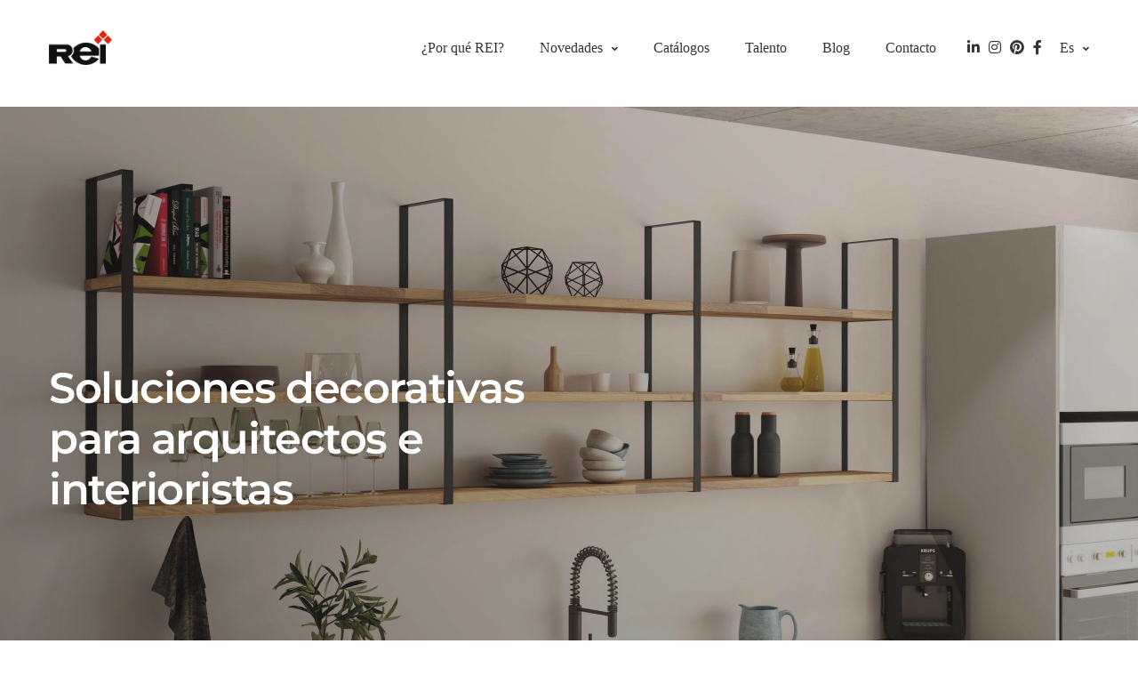

--- FILE ---
content_type: text/html; charset=UTF-8
request_url: https://www.reunionindustrial.com/lp/soluciones-decorativas-para-arquitectos-e-interioristas/
body_size: 35820
content:
<!doctype html><html lang="es-ES"><head> <script type="text/javascript">
/* <![CDATA[ */
var gform;gform||(document.addEventListener("gform_main_scripts_loaded",function(){gform.scriptsLoaded=!0}),document.addEventListener("gform/theme/scripts_loaded",function(){gform.themeScriptsLoaded=!0}),window.addEventListener("DOMContentLoaded",function(){gform.domLoaded=!0}),gform={domLoaded:!1,scriptsLoaded:!1,themeScriptsLoaded:!1,isFormEditor:()=>"function"==typeof InitializeEditor,callIfLoaded:function(o){return!(!gform.domLoaded||!gform.scriptsLoaded||!gform.themeScriptsLoaded&&!gform.isFormEditor()||(gform.isFormEditor()&&console.warn("The use of gform.initializeOnLoaded() is deprecated in the form editor context and will be removed in Gravity Forms 3.1."),o(),0))},initializeOnLoaded:function(o){gform.callIfLoaded(o)||(document.addEventListener("gform_main_scripts_loaded",()=>{gform.scriptsLoaded=!0,gform.callIfLoaded(o)}),document.addEventListener("gform/theme/scripts_loaded",()=>{gform.themeScriptsLoaded=!0,gform.callIfLoaded(o)}),window.addEventListener("DOMContentLoaded",()=>{gform.domLoaded=!0,gform.callIfLoaded(o)}))},hooks:{action:{},filter:{}},addAction:function(o,r,e,t){gform.addHook("action",o,r,e,t)},addFilter:function(o,r,e,t){gform.addHook("filter",o,r,e,t)},doAction:function(o){gform.doHook("action",o,arguments)},applyFilters:function(o){return gform.doHook("filter",o,arguments)},removeAction:function(o,r){gform.removeHook("action",o,r)},removeFilter:function(o,r,e){gform.removeHook("filter",o,r,e)},addHook:function(o,r,e,t,n){null==gform.hooks[o][r]&&(gform.hooks[o][r]=[]);var d=gform.hooks[o][r];null==n&&(n=r+"_"+d.length),gform.hooks[o][r].push({tag:n,callable:e,priority:t=null==t?10:t})},doHook:function(r,o,e){var t;if(e=Array.prototype.slice.call(e,1),null!=gform.hooks[r][o]&&((o=gform.hooks[r][o]).sort(function(o,r){return o.priority-r.priority}),o.forEach(function(o){"function"!=typeof(t=o.callable)&&(t=window[t]),"action"==r?t.apply(null,e):e[0]=t.apply(null,e)})),"filter"==r)return e[0]},removeHook:function(o,r,t,n){var e;null!=gform.hooks[o][r]&&(e=(e=gform.hooks[o][r]).filter(function(o,r,e){return!!(null!=n&&n!=o.tag||null!=t&&t!=o.priority)}),gform.hooks[o][r]=e)}});
/* ]]> */
</script>
<meta charset="UTF-8" /><meta name="viewport" content="width=device-width, initial-scale=1, maximum-scale=1, viewport-fit=cover"><link rel="profile" href="http://gmpg.org/xfn/11"><meta name='robots' content='noindex, follow' /> <!-- This site is optimized with the Yoast SEO plugin v26.8 - https://yoast.com/product/yoast-seo-wordpress/ --><title>Soluciones decorativas para arquitectos e interioristas ~ Reunion Industrial</title><link rel="preconnect" href="https://fonts.gstatic.com/" crossorigin/><link rel="preconnect" href="https://fonts.googleapis.com"/><style type="text/css">@font-face {
 font-family: 'Montserrat';
 font-style: italic;
 font-weight: 100;
 font-display: swap;
 src: url(https://fonts.gstatic.com/s/montserrat/v31/JTUFjIg1_i6t8kCHKm459Wx7xQYXK0vOoz6jq6R8WXh0ow.ttf) format('truetype');
}
@font-face {
 font-family: 'Montserrat';
 font-style: italic;
 font-weight: 200;
 font-display: swap;
 src: url(https://fonts.gstatic.com/s/montserrat/v31/JTUFjIg1_i6t8kCHKm459Wx7xQYXK0vOoz6jqyR9WXh0ow.ttf) format('truetype');
}
@font-face {
 font-family: 'Montserrat';
 font-style: italic;
 font-weight: 300;
 font-display: swap;
 src: url(https://fonts.gstatic.com/s/montserrat/v31/JTUFjIg1_i6t8kCHKm459Wx7xQYXK0vOoz6jq_p9WXh0ow.ttf) format('truetype');
}
@font-face {
 font-family: 'Montserrat';
 font-style: italic;
 font-weight: 400;
 font-display: swap;
 src: url(https://fonts.gstatic.com/s/montserrat/v31/JTUFjIg1_i6t8kCHKm459Wx7xQYXK0vOoz6jq6R9WXh0ow.ttf) format('truetype');
}
@font-face {
 font-family: 'Montserrat';
 font-style: italic;
 font-weight: 500;
 font-display: swap;
 src: url(https://fonts.gstatic.com/s/montserrat/v31/JTUFjIg1_i6t8kCHKm459Wx7xQYXK0vOoz6jq5Z9WXh0ow.ttf) format('truetype');
}
@font-face {
 font-family: 'Montserrat';
 font-style: italic;
 font-weight: 600;
 font-display: swap;
 src: url(https://fonts.gstatic.com/s/montserrat/v31/JTUFjIg1_i6t8kCHKm459Wx7xQYXK0vOoz6jq3p6WXh0ow.ttf) format('truetype');
}
@font-face {
 font-family: 'Montserrat';
 font-style: italic;
 font-weight: 700;
 font-display: swap;
 src: url(https://fonts.gstatic.com/s/montserrat/v31/JTUFjIg1_i6t8kCHKm459Wx7xQYXK0vOoz6jq0N6WXh0ow.ttf) format('truetype');
}
@font-face {
 font-family: 'Montserrat';
 font-style: italic;
 font-weight: 800;
 font-display: swap;
 src: url(https://fonts.gstatic.com/s/montserrat/v31/JTUFjIg1_i6t8kCHKm459Wx7xQYXK0vOoz6jqyR6WXh0ow.ttf) format('truetype');
}
@font-face {
 font-family: 'Montserrat';
 font-style: italic;
 font-weight: 900;
 font-display: swap;
 src: url(https://fonts.gstatic.com/s/montserrat/v31/JTUFjIg1_i6t8kCHKm459Wx7xQYXK0vOoz6jqw16WXh0ow.ttf) format('truetype');
}
@font-face {
 font-family: 'Montserrat';
 font-style: normal;
 font-weight: 100;
 font-display: swap;
 src: url(https://fonts.gstatic.com/s/montserrat/v31/JTUHjIg1_i6t8kCHKm4532VJOt5-QNFgpCtr6Xw5aX8.ttf) format('truetype');
}
@font-face {
 font-family: 'Montserrat';
 font-style: normal;
 font-weight: 200;
 font-display: swap;
 src: url(https://fonts.gstatic.com/s/montserrat/v31/JTUHjIg1_i6t8kCHKm4532VJOt5-QNFgpCvr6Hw5aX8.ttf) format('truetype');
}
@font-face {
 font-family: 'Montserrat';
 font-style: normal;
 font-weight: 300;
 font-display: swap;
 src: url(https://fonts.gstatic.com/s/montserrat/v31/JTUHjIg1_i6t8kCHKm4532VJOt5-QNFgpCs16Hw5aX8.ttf) format('truetype');
}
@font-face {
 font-family: 'Montserrat';
 font-style: normal;
 font-weight: 400;
 font-display: swap;
 src: url(https://fonts.gstatic.com/s/montserrat/v31/JTUHjIg1_i6t8kCHKm4532VJOt5-QNFgpCtr6Hw5aX8.ttf) format('truetype');
}
@font-face {
 font-family: 'Montserrat';
 font-style: normal;
 font-weight: 500;
 font-display: swap;
 src: url(https://fonts.gstatic.com/s/montserrat/v31/JTUHjIg1_i6t8kCHKm4532VJOt5-QNFgpCtZ6Hw5aX8.ttf) format('truetype');
}
@font-face {
 font-family: 'Montserrat';
 font-style: normal;
 font-weight: 600;
 font-display: swap;
 src: url(https://fonts.gstatic.com/s/montserrat/v31/JTUHjIg1_i6t8kCHKm4532VJOt5-QNFgpCu173w5aX8.ttf) format('truetype');
}
@font-face {
 font-family: 'Montserrat';
 font-style: normal;
 font-weight: 700;
 font-display: swap;
 src: url(https://fonts.gstatic.com/s/montserrat/v31/JTUHjIg1_i6t8kCHKm4532VJOt5-QNFgpCuM73w5aX8.ttf) format('truetype');
}
@font-face {
 font-family: 'Montserrat';
 font-style: normal;
 font-weight: 800;
 font-display: swap;
 src: url(https://fonts.gstatic.com/s/montserrat/v31/JTUHjIg1_i6t8kCHKm4532VJOt5-QNFgpCvr73w5aX8.ttf) format('truetype');
}
@font-face {
 font-family: 'Montserrat';
 font-style: normal;
 font-weight: 900;
 font-display: swap;
 src: url(https://fonts.gstatic.com/s/montserrat/v31/JTUHjIg1_i6t8kCHKm4532VJOt5-QNFgpCvC73w5aX8.ttf) format('truetype');
}
@font-face {
 font-family: 'Work Sans';
 font-style: italic;
 font-weight: 100;
 font-display: swap;
 src: url(https://fonts.gstatic.com/s/worksans/v24/QGY9z_wNahGAdqQ43Rh_ebrnlwyYfEPxPoGU3mo5pIfd.ttf) format('truetype');
}
@font-face {
 font-family: 'Work Sans';
 font-style: italic;
 font-weight: 200;
 font-display: swap;
 src: url(https://fonts.gstatic.com/s/worksans/v24/QGY9z_wNahGAdqQ43Rh_ebrnlwyYfEPxPoGUXms5pIfd.ttf) format('truetype');
}
@font-face {
 font-family: 'Work Sans';
 font-style: italic;
 font-weight: 300;
 font-display: swap;
 src: url(https://fonts.gstatic.com/s/worksans/v24/QGY9z_wNahGAdqQ43Rh_ebrnlwyYfEPxPoGUgGs5pIfd.ttf) format('truetype');
}
@font-face {
 font-family: 'Work Sans';
 font-style: italic;
 font-weight: 400;
 font-display: swap;
 src: url(https://fonts.gstatic.com/s/worksans/v24/QGY9z_wNahGAdqQ43Rh_ebrnlwyYfEPxPoGU3ms5pIfd.ttf) format('truetype');
}
@font-face {
 font-family: 'Work Sans';
 font-style: italic;
 font-weight: 500;
 font-display: swap;
 src: url(https://fonts.gstatic.com/s/worksans/v24/QGY9z_wNahGAdqQ43Rh_ebrnlwyYfEPxPoGU7Gs5pIfd.ttf) format('truetype');
}
@font-face {
 font-family: 'Work Sans';
 font-style: italic;
 font-weight: 600;
 font-display: swap;
 src: url(https://fonts.gstatic.com/s/worksans/v24/QGY9z_wNahGAdqQ43Rh_ebrnlwyYfEPxPoGUAGw5pIfd.ttf) format('truetype');
}
@font-face {
 font-family: 'Work Sans';
 font-style: italic;
 font-weight: 700;
 font-display: swap;
 src: url(https://fonts.gstatic.com/s/worksans/v24/QGY9z_wNahGAdqQ43Rh_ebrnlwyYfEPxPoGUOWw5pIfd.ttf) format('truetype');
}
@font-face {
 font-family: 'Work Sans';
 font-style: italic;
 font-weight: 800;
 font-display: swap;
 src: url(https://fonts.gstatic.com/s/worksans/v24/QGY9z_wNahGAdqQ43Rh_ebrnlwyYfEPxPoGUXmw5pIfd.ttf) format('truetype');
}
@font-face {
 font-family: 'Work Sans';
 font-style: italic;
 font-weight: 900;
 font-display: swap;
 src: url(https://fonts.gstatic.com/s/worksans/v24/QGY9z_wNahGAdqQ43Rh_ebrnlwyYfEPxPoGUd2w5pIfd.ttf) format('truetype');
}
@font-face {
 font-family: 'Work Sans';
 font-style: normal;
 font-weight: 100;
 font-display: swap;
 src: url(https://fonts.gstatic.com/s/worksans/v24/QGY_z_wNahGAdqQ43RhVcIgYT2Xz5u32K0nWBi8Jow.ttf) format('truetype');
}
@font-face {
 font-family: 'Work Sans';
 font-style: normal;
 font-weight: 200;
 font-display: swap;
 src: url(https://fonts.gstatic.com/s/worksans/v24/QGY_z_wNahGAdqQ43RhVcIgYT2Xz5u32K8nXBi8Jow.ttf) format('truetype');
}
@font-face {
 font-family: 'Work Sans';
 font-style: normal;
 font-weight: 300;
 font-display: swap;
 src: url(https://fonts.gstatic.com/s/worksans/v24/QGY_z_wNahGAdqQ43RhVcIgYT2Xz5u32KxfXBi8Jow.ttf) format('truetype');
}
@font-face {
 font-family: 'Work Sans';
 font-style: normal;
 font-weight: 400;
 font-display: swap;
 src: url(https://fonts.gstatic.com/s/worksans/v24/QGY_z_wNahGAdqQ43RhVcIgYT2Xz5u32K0nXBi8Jow.ttf) format('truetype');
}
@font-face {
 font-family: 'Work Sans';
 font-style: normal;
 font-weight: 500;
 font-display: swap;
 src: url(https://fonts.gstatic.com/s/worksans/v24/QGY_z_wNahGAdqQ43RhVcIgYT2Xz5u32K3vXBi8Jow.ttf) format('truetype');
}
@font-face {
 font-family: 'Work Sans';
 font-style: normal;
 font-weight: 600;
 font-display: swap;
 src: url(https://fonts.gstatic.com/s/worksans/v24/QGY_z_wNahGAdqQ43RhVcIgYT2Xz5u32K5fQBi8Jow.ttf) format('truetype');
}
@font-face {
 font-family: 'Work Sans';
 font-style: normal;
 font-weight: 700;
 font-display: swap;
 src: url(https://fonts.gstatic.com/s/worksans/v24/QGY_z_wNahGAdqQ43RhVcIgYT2Xz5u32K67QBi8Jow.ttf) format('truetype');
}
@font-face {
 font-family: 'Work Sans';
 font-style: normal;
 font-weight: 800;
 font-display: swap;
 src: url(https://fonts.gstatic.com/s/worksans/v24/QGY_z_wNahGAdqQ43RhVcIgYT2Xz5u32K8nQBi8Jow.ttf) format('truetype');
}
@font-face {
 font-family: 'Work Sans';
 font-style: normal;
 font-weight: 900;
 font-display: swap;
 src: url(https://fonts.gstatic.com/s/worksans/v24/QGY_z_wNahGAdqQ43RhVcIgYT2Xz5u32K-DQBi8Jow.ttf) format('truetype');
} </style><link rel="stylesheet" id="siteground-optimizer-combined-css-d954cf3663f4812c33e9add4b26d0a86" href="https://www.reunionindustrial.com/wp-content/uploads/siteground-optimizer-assets/siteground-optimizer-combined-css-d954cf3663f4812c33e9add4b26d0a86.css" media="all" /><link rel="preload" href="https://www.reunionindustrial.com/wp-content/uploads/siteground-optimizer-assets/siteground-optimizer-combined-css-d954cf3663f4812c33e9add4b26d0a86.css" as="style"><meta property="og:locale" content="es_ES" /><meta property="og:type" content="article" /><meta property="og:title" content="Soluciones decorativas para arquitectos e interioristas ~ Reunion Industrial" /><meta property="og:url" content="https://www.reunionindustrial.com/lp/soluciones-decorativas-para-arquitectos-e-interioristas/" /><meta property="og:site_name" content="Reunion Industrial" /><meta property="article:publisher" content="https://www.facebook.com/reireunionindustrial" /><meta property="article:modified_time" content="2023-05-24T10:31:27+00:00" /><meta property="og:image" content="https://www.reunionindustrial.com/wp-content/uploads/2023/02/rei-cover-ordenacion-industrial-1.jpg" /><meta property="og:image:width" content="2560" /><meta property="og:image:height" content="1600" /><meta property="og:image:type" content="image/jpeg" /><meta name="twitter:card" content="summary_large_image" /><meta name="twitter:label1" content="Tiempo de lectura" /><meta name="twitter:data1" content="5 minutos" /> <script type="application/ld+json" class="yoast-schema-graph">{"@context":"https://schema.org","@graph":[{"@type":"WebPage","@id":"https://www.reunionindustrial.com/lp/soluciones-decorativas-para-arquitectos-e-interioristas/","url":"https://www.reunionindustrial.com/lp/soluciones-decorativas-para-arquitectos-e-interioristas/","name":"Soluciones decorativas para arquitectos e interioristas ~ Reunion Industrial","isPartOf":{"@id":"https://www.reunionindustrial.com/#website"},"primaryImageOfPage":{"@id":"https://www.reunionindustrial.com/lp/soluciones-decorativas-para-arquitectos-e-interioristas/#primaryimage"},"image":{"@id":"https://www.reunionindustrial.com/lp/soluciones-decorativas-para-arquitectos-e-interioristas/#primaryimage"},"thumbnailUrl":"https://www.reunionindustrial.com/wp-content/uploads/2023/02/rei-cover-ordenacion-industrial-1.jpg","datePublished":"2023-02-06T00:56:35+00:00","dateModified":"2023-05-24T10:31:27+00:00","breadcrumb":{"@id":"https://www.reunionindustrial.com/lp/soluciones-decorativas-para-arquitectos-e-interioristas/#breadcrumb"},"inLanguage":"es","potentialAction":[{"@type":"ReadAction","target":["https://www.reunionindustrial.com/lp/soluciones-decorativas-para-arquitectos-e-interioristas/"]}]},{"@type":"ImageObject","inLanguage":"es","@id":"https://www.reunionindustrial.com/lp/soluciones-decorativas-para-arquitectos-e-interioristas/#primaryimage","url":"https://www.reunionindustrial.com/wp-content/uploads/2023/02/rei-cover-ordenacion-industrial-1.jpg","contentUrl":"https://www.reunionindustrial.com/wp-content/uploads/2023/02/rei-cover-ordenacion-industrial-1.jpg","width":2560,"height":1600},{"@type":"BreadcrumbList","@id":"https://www.reunionindustrial.com/lp/soluciones-decorativas-para-arquitectos-e-interioristas/#breadcrumb","itemListElement":[{"@type":"ListItem","position":1,"name":"Portada","item":"https://www.reunionindustrial.com/"},{"@type":"ListItem","position":2,"name":"Soluciones decorativas para arquitectos e interioristas"}]},{"@type":"WebSite","@id":"https://www.reunionindustrial.com/#website","url":"https://www.reunionindustrial.com/","name":"REI Reunion Industrial","description":"REI","publisher":{"@id":"https://www.reunionindustrial.com/#organization"},"alternateName":"Reunión industrial","potentialAction":[{"@type":"SearchAction","target":{"@type":"EntryPoint","urlTemplate":"https://www.reunionindustrial.com/?s={search_term_string}"},"query-input":{"@type":"PropertyValueSpecification","valueRequired":true,"valueName":"search_term_string"}}],"inLanguage":"es"},{"@type":"Organization","@id":"https://www.reunionindustrial.com/#organization","name":"REI Reunion Industrial","alternateName":"Reunion Industrial","url":"https://www.reunionindustrial.com/","logo":{"@type":"ImageObject","inLanguage":"es","@id":"https://www.reunionindustrial.com/#/schema/logo/image/","url":"https://www.reunionindustrial.com/wp-content/uploads/2023/02/REI-160.png","contentUrl":"https://www.reunionindustrial.com/wp-content/uploads/2023/02/REI-160.png","width":160,"height":90,"caption":"REI Reunion Industrial"},"image":{"@id":"https://www.reunionindustrial.com/#/schema/logo/image/"},"sameAs":["https://www.facebook.com/reireunionindustrial","https://www.linkedin.com/company/reuni-n-industrial-s.l.u.---rei/","https://www.pinterest.es/ReunionIndustrial_Rei/","https://www.instagram.com/reunionindustrial/"]}]}</script> <!-- / Yoast SEO plugin. --><link rel='dns-prefetch' href='//use.typekit.net' /><link rel='dns-prefetch' href='//www.google.com' /><link rel='dns-prefetch' href='//fonts.googleapis.com' /><link rel='dns-prefetch' href='//use.fontawesome.com' /><link rel="alternate" type="application/rss+xml" title="Reunion Industrial &raquo; Feed" href="https://www.reunionindustrial.com/feed/" /><link rel="alternate" type="application/rss+xml" title="Reunion Industrial &raquo; Feed de los comentarios" href="https://www.reunionindustrial.com/comments/feed/" /> <script type="text/javascript" id="wpp-js" src="https://www.reunionindustrial.com/wp-content/plugins/wordpress-popular-posts/assets/js/wpp.min.js?ver=7.3.6" data-sampling="0" data-sampling-rate="100" data-api-url="https://www.reunionindustrial.com/wp-json/wordpress-popular-posts" data-post-id="3062" data-token="c156559fef" data-lang="0" data-debug="0"></script><link rel="preconnect" href="//fonts.gstatic.com/" crossorigin><link rel="alternate" title="oEmbed (JSON)" type="application/json+oembed" href="https://www.reunionindustrial.com/wp-json/oembed/1.0/embed?url=https%3A%2F%2Fwww.reunionindustrial.com%2Flp%2Fsoluciones-decorativas-para-arquitectos-e-interioristas%2F" /><link rel="alternate" title="oEmbed (XML)" type="text/xml+oembed" href="https://www.reunionindustrial.com/wp-json/oembed/1.0/embed?url=https%3A%2F%2Fwww.reunionindustrial.com%2Flp%2Fsoluciones-decorativas-para-arquitectos-e-interioristas%2F&#038;format=xml" /> <style> .lazyload,
 .lazyloading {
 max-width: 100%;
 } </style> <style id='wp-img-auto-sizes-contain-inline-css' type='text/css'> img:is([sizes=auto i],[sizes^="auto," i]){contain-intrinsic-size:3000px 1500px}
/*# sourceURL=wp-img-auto-sizes-contain-inline-css */ </style> <style id='global-styles-inline-css' type='text/css'> :root{--wp--preset--aspect-ratio--square: 1;--wp--preset--aspect-ratio--4-3: 4/3;--wp--preset--aspect-ratio--3-4: 3/4;--wp--preset--aspect-ratio--3-2: 3/2;--wp--preset--aspect-ratio--2-3: 2/3;--wp--preset--aspect-ratio--16-9: 16/9;--wp--preset--aspect-ratio--9-16: 9/16;--wp--preset--color--black: #000000;--wp--preset--color--cyan-bluish-gray: #abb8c3;--wp--preset--color--white: #ffffff;--wp--preset--color--pale-pink: #f78da7;--wp--preset--color--vivid-red: #cf2e2e;--wp--preset--color--luminous-vivid-orange: #ff6900;--wp--preset--color--luminous-vivid-amber: #fcb900;--wp--preset--color--light-green-cyan: #7bdcb5;--wp--preset--color--vivid-green-cyan: #00d084;--wp--preset--color--pale-cyan-blue: #8ed1fc;--wp--preset--color--vivid-cyan-blue: #0693e3;--wp--preset--color--vivid-purple: #9b51e0;--wp--preset--color--thb-accent: #e23434;--wp--preset--gradient--vivid-cyan-blue-to-vivid-purple: linear-gradient(135deg,rgb(6,147,227) 0%,rgb(155,81,224) 100%);--wp--preset--gradient--light-green-cyan-to-vivid-green-cyan: linear-gradient(135deg,rgb(122,220,180) 0%,rgb(0,208,130) 100%);--wp--preset--gradient--luminous-vivid-amber-to-luminous-vivid-orange: linear-gradient(135deg,rgb(252,185,0) 0%,rgb(255,105,0) 100%);--wp--preset--gradient--luminous-vivid-orange-to-vivid-red: linear-gradient(135deg,rgb(255,105,0) 0%,rgb(207,46,46) 100%);--wp--preset--gradient--very-light-gray-to-cyan-bluish-gray: linear-gradient(135deg,rgb(238,238,238) 0%,rgb(169,184,195) 100%);--wp--preset--gradient--cool-to-warm-spectrum: linear-gradient(135deg,rgb(74,234,220) 0%,rgb(151,120,209) 20%,rgb(207,42,186) 40%,rgb(238,44,130) 60%,rgb(251,105,98) 80%,rgb(254,248,76) 100%);--wp--preset--gradient--blush-light-purple: linear-gradient(135deg,rgb(255,206,236) 0%,rgb(152,150,240) 100%);--wp--preset--gradient--blush-bordeaux: linear-gradient(135deg,rgb(254,205,165) 0%,rgb(254,45,45) 50%,rgb(107,0,62) 100%);--wp--preset--gradient--luminous-dusk: linear-gradient(135deg,rgb(255,203,112) 0%,rgb(199,81,192) 50%,rgb(65,88,208) 100%);--wp--preset--gradient--pale-ocean: linear-gradient(135deg,rgb(255,245,203) 0%,rgb(182,227,212) 50%,rgb(51,167,181) 100%);--wp--preset--gradient--electric-grass: linear-gradient(135deg,rgb(202,248,128) 0%,rgb(113,206,126) 100%);--wp--preset--gradient--midnight: linear-gradient(135deg,rgb(2,3,129) 0%,rgb(40,116,252) 100%);--wp--preset--font-size--small: 13px;--wp--preset--font-size--medium: 20px;--wp--preset--font-size--large: 36px;--wp--preset--font-size--x-large: 42px;--wp--preset--spacing--20: 0.44rem;--wp--preset--spacing--30: 0.67rem;--wp--preset--spacing--40: 1rem;--wp--preset--spacing--50: 1.5rem;--wp--preset--spacing--60: 2.25rem;--wp--preset--spacing--70: 3.38rem;--wp--preset--spacing--80: 5.06rem;--wp--preset--shadow--natural: 6px 6px 9px rgba(0, 0, 0, 0.2);--wp--preset--shadow--deep: 12px 12px 50px rgba(0, 0, 0, 0.4);--wp--preset--shadow--sharp: 6px 6px 0px rgba(0, 0, 0, 0.2);--wp--preset--shadow--outlined: 6px 6px 0px -3px rgb(255, 255, 255), 6px 6px rgb(0, 0, 0);--wp--preset--shadow--crisp: 6px 6px 0px rgb(0, 0, 0);}:where(.is-layout-flex){gap: 0.5em;}:where(.is-layout-grid){gap: 0.5em;}body .is-layout-flex{display: flex;}.is-layout-flex{flex-wrap: wrap;align-items: center;}.is-layout-flex > :is(*, div){margin: 0;}body .is-layout-grid{display: grid;}.is-layout-grid > :is(*, div){margin: 0;}:where(.wp-block-columns.is-layout-flex){gap: 2em;}:where(.wp-block-columns.is-layout-grid){gap: 2em;}:where(.wp-block-post-template.is-layout-flex){gap: 1.25em;}:where(.wp-block-post-template.is-layout-grid){gap: 1.25em;}.has-black-color{color: var(--wp--preset--color--black) !important;}.has-cyan-bluish-gray-color{color: var(--wp--preset--color--cyan-bluish-gray) !important;}.has-white-color{color: var(--wp--preset--color--white) !important;}.has-pale-pink-color{color: var(--wp--preset--color--pale-pink) !important;}.has-vivid-red-color{color: var(--wp--preset--color--vivid-red) !important;}.has-luminous-vivid-orange-color{color: var(--wp--preset--color--luminous-vivid-orange) !important;}.has-luminous-vivid-amber-color{color: var(--wp--preset--color--luminous-vivid-amber) !important;}.has-light-green-cyan-color{color: var(--wp--preset--color--light-green-cyan) !important;}.has-vivid-green-cyan-color{color: var(--wp--preset--color--vivid-green-cyan) !important;}.has-pale-cyan-blue-color{color: var(--wp--preset--color--pale-cyan-blue) !important;}.has-vivid-cyan-blue-color{color: var(--wp--preset--color--vivid-cyan-blue) !important;}.has-vivid-purple-color{color: var(--wp--preset--color--vivid-purple) !important;}.has-black-background-color{background-color: var(--wp--preset--color--black) !important;}.has-cyan-bluish-gray-background-color{background-color: var(--wp--preset--color--cyan-bluish-gray) !important;}.has-white-background-color{background-color: var(--wp--preset--color--white) !important;}.has-pale-pink-background-color{background-color: var(--wp--preset--color--pale-pink) !important;}.has-vivid-red-background-color{background-color: var(--wp--preset--color--vivid-red) !important;}.has-luminous-vivid-orange-background-color{background-color: var(--wp--preset--color--luminous-vivid-orange) !important;}.has-luminous-vivid-amber-background-color{background-color: var(--wp--preset--color--luminous-vivid-amber) !important;}.has-light-green-cyan-background-color{background-color: var(--wp--preset--color--light-green-cyan) !important;}.has-vivid-green-cyan-background-color{background-color: var(--wp--preset--color--vivid-green-cyan) !important;}.has-pale-cyan-blue-background-color{background-color: var(--wp--preset--color--pale-cyan-blue) !important;}.has-vivid-cyan-blue-background-color{background-color: var(--wp--preset--color--vivid-cyan-blue) !important;}.has-vivid-purple-background-color{background-color: var(--wp--preset--color--vivid-purple) !important;}.has-black-border-color{border-color: var(--wp--preset--color--black) !important;}.has-cyan-bluish-gray-border-color{border-color: var(--wp--preset--color--cyan-bluish-gray) !important;}.has-white-border-color{border-color: var(--wp--preset--color--white) !important;}.has-pale-pink-border-color{border-color: var(--wp--preset--color--pale-pink) !important;}.has-vivid-red-border-color{border-color: var(--wp--preset--color--vivid-red) !important;}.has-luminous-vivid-orange-border-color{border-color: var(--wp--preset--color--luminous-vivid-orange) !important;}.has-luminous-vivid-amber-border-color{border-color: var(--wp--preset--color--luminous-vivid-amber) !important;}.has-light-green-cyan-border-color{border-color: var(--wp--preset--color--light-green-cyan) !important;}.has-vivid-green-cyan-border-color{border-color: var(--wp--preset--color--vivid-green-cyan) !important;}.has-pale-cyan-blue-border-color{border-color: var(--wp--preset--color--pale-cyan-blue) !important;}.has-vivid-cyan-blue-border-color{border-color: var(--wp--preset--color--vivid-cyan-blue) !important;}.has-vivid-purple-border-color{border-color: var(--wp--preset--color--vivid-purple) !important;}.has-vivid-cyan-blue-to-vivid-purple-gradient-background{background: var(--wp--preset--gradient--vivid-cyan-blue-to-vivid-purple) !important;}.has-light-green-cyan-to-vivid-green-cyan-gradient-background{background: var(--wp--preset--gradient--light-green-cyan-to-vivid-green-cyan) !important;}.has-luminous-vivid-amber-to-luminous-vivid-orange-gradient-background{background: var(--wp--preset--gradient--luminous-vivid-amber-to-luminous-vivid-orange) !important;}.has-luminous-vivid-orange-to-vivid-red-gradient-background{background: var(--wp--preset--gradient--luminous-vivid-orange-to-vivid-red) !important;}.has-very-light-gray-to-cyan-bluish-gray-gradient-background{background: var(--wp--preset--gradient--very-light-gray-to-cyan-bluish-gray) !important;}.has-cool-to-warm-spectrum-gradient-background{background: var(--wp--preset--gradient--cool-to-warm-spectrum) !important;}.has-blush-light-purple-gradient-background{background: var(--wp--preset--gradient--blush-light-purple) !important;}.has-blush-bordeaux-gradient-background{background: var(--wp--preset--gradient--blush-bordeaux) !important;}.has-luminous-dusk-gradient-background{background: var(--wp--preset--gradient--luminous-dusk) !important;}.has-pale-ocean-gradient-background{background: var(--wp--preset--gradient--pale-ocean) !important;}.has-electric-grass-gradient-background{background: var(--wp--preset--gradient--electric-grass) !important;}.has-midnight-gradient-background{background: var(--wp--preset--gradient--midnight) !important;}.has-small-font-size{font-size: var(--wp--preset--font-size--small) !important;}.has-medium-font-size{font-size: var(--wp--preset--font-size--medium) !important;}.has-large-font-size{font-size: var(--wp--preset--font-size--large) !important;}.has-x-large-font-size{font-size: var(--wp--preset--font-size--x-large) !important;}
/*# sourceURL=global-styles-inline-css */ </style> <style id='classic-theme-styles-inline-css' type='text/css'> /*! This file is auto-generated */
.wp-block-button__link{color:#fff;background-color:#32373c;border-radius:9999px;box-shadow:none;text-decoration:none;padding:calc(.667em + 2px) calc(1.333em + 2px);font-size:1.125em}.wp-block-file__button{background:#32373c;color:#fff;text-decoration:none}
/*# sourceURL=/wp-includes/css/classic-themes.min.css */ </style> <style id='font-awesome-svg-styles-default-inline-css' type='text/css'> .svg-inline--fa {
 display: inline-block;
 height: 1em;
 overflow: visible;
 vertical-align: -.125em;
}
/*# sourceURL=font-awesome-svg-styles-default-inline-css */ </style> <style id='font-awesome-svg-styles-inline-css' type='text/css'> .wp-block-font-awesome-icon svg::before,
 .wp-rich-text-font-awesome-icon svg::before {content: unset;}
/*# sourceURL=font-awesome-svg-styles-inline-css */ </style> <style id='thb-app-inline-css' type='text/css'> h1, .h1, .thb-countdown .thb-countdown-ul li .timestamp, h2, .h2, h3, .h3, h4, .h4, h5, .h5, h6, .h6 {font-family:'Montserrat', 'BlinkMacSystemFont', -apple-system, 'Roboto', 'Lucida Sans';}body {font-family:'Work Sans', 'BlinkMacSystemFont', -apple-system, 'Roboto', 'Lucida Sans';}.thb-full-menu {font-family:'proxima-nova', 'BlinkMacSystemFont', -apple-system, 'Roboto', 'Lucida Sans';}.thb-mobile-menu,.thb-secondary-menu {font-family:'proxima-nova', 'BlinkMacSystemFont', -apple-system, 'Roboto', 'Lucida Sans';}em {font-family:'Work Sans', 'BlinkMacSystemFont', -apple-system, 'Roboto', 'Lucida Sans';}label {font-family:'Work Sans', 'BlinkMacSystemFont', -apple-system, 'Roboto', 'Lucida Sans';}input[type="submit"],submit,.button,.btn,.btn-block,.btn-text,.vc_btn3 {font-family:'Work Sans', 'BlinkMacSystemFont', -apple-system, 'Roboto', 'Lucida Sans';font-weight:700;}p,.post-detail .post-content {font-style:normal;font-weight:normal;font-size:16px;line-height:1.7em !important;letter-spacing:0em !important;}.thb-full-menu>li>a,.thb-header-menu>li>a {font-weight:500;font-size:16px;}.subfooter .thb-full-menu>li>a {font-weight:800;font-size:11px;}.subheader {font-size:12px;}.thb-full-menu li .sub-menu a,.thb-dropdown-style2 .thb-full-menu .sub-menu>li a,.thb-dropdown-style2 .thb-full-menu .sub-menu>li.title-item>a,.thb-dropdown-style3 .thb-full-menu .sub-menu>li a,.thb-dropdown-style3 .thb-full-menu .sub-menu>li.title-item>a,.thb-header-menu li .sub-menu a {font-size:16px;}.thb-full-menu>li>a.social {}.widget>h6 {font-style:normal;font-weight:700;font-size:17px;}.footer .widget,.footer .widget p {font-size:13px;}.thb-mobile-menu>li>a {}.thb-mobile-menu .sub-menu a {}.thb-secondary-menu a {}#mobile-menu .menu-footer {}#mobile-menu .socials a {}.subfooter .socials a {}.products .product.thb-listing-style2 h3,.products .product.thb-listing-style1 h3 {}.thb-product-detail .product-information h1.product_title {}.thb-product-detail .product-information .woocommerce-product-details__short-description,.thb-product-detail .product-information .woocommerce-product-details__short-description p {}@media screen and (min-width:1024px) {h1,.h1 {font-size:48px;}}h1,.h1 {font-weight:600;font-size:48px;line-height:1.2em !important;}@media screen and (min-width:1024px) {h2 {font-size:32px;}}h2 {font-weight:600;font-size:32px;line-height:1.2em !important;}@media screen and (min-width:1024px) {h3 {font-size:28px;}}h3 {font-style:normal;font-weight:600;font-size:28px;line-height:1.2em !important;}@media screen and (min-width:1024px) {h4 {font-size:18px;}}h4 {font-weight:600;font-size:18px;line-height:1.2em !important;}@media screen and (min-width:1024px) {h5 {}}h5 {line-height:1.2em !important;}h6 {line-height:1.2em !important;}.header-secondary-text div p:not(.smaller) {}.header-secondary-text div p.smaller {}.logolink .logoimg {max-height:px;}.logolink .logoimg[src$=".svg"] {max-height:100%;height:px;}@media screen and (max-width:40.0625em) {.logolink .logoimg {max-height:px;}.logolink .logoimg[src$=".svg"] {max-height:100%;height:px;}}.header:not(.fixed):not(.hide-header-items) {border-bottom:px solid #eaeaea;}@media only screen and (min-width:40.0625em) {.header {padding-top:25px;padding-bottom:25px;;}}@media only screen and (min-width:40.0625em) {.header.fixed {padding-top:15px;padding-bottom:15px;;}}@media only screen and (max-width:40.0625em) {.header,.header.fixed {padding-top:10px;padding-bottom:10px;;}}.subheader {height:20px;}.footer {padding-top:35px;padding-bottom:35px;}.subfooter {padding-top:20px;padding-bottom:20px;}.footer-bar-container {padding-top:20px;padding-bottom:20px;}.thb-full-menu>li+li {margin-left:40px}a:hover,.thb-full-menu.thb-standard>li.current-menu-item:not(.has-hash)>a,.thb-full-menu>li a:not(.logolink)[data-filter].active,#mobile-menu.dark .thb-mobile-menu>li>a:hover,#mobile-menu.dark .sub-menu a:hover,#mobile-menu.dark .thb-secondary-menu a:hover,.thb-mobile-menu>li.menu-item-has-children>a:hover .thb-arrow div,.thb-secondary-menu a:hover,.authorpage .author-content .square-icon:hover,.authorpage .author-content .square-icon.email:hover,.commentlist .comment .reply a:hover,input[type="submit"].style3,.button.style3,.btn.style3,input[type="submit"].style4,.button.style4,.btn.style4,input[type="submit"].style4:hover,.button.style4:hover,.btn.style4:hover,.more-link,.thb-portfolio-filter.style1 ul li a:hover,.thb-portfolio-filter.style1 ul li a.active,.thb-portfolio-filter.style2 .select2.select2-container--default .select2-selection--single .select2-selection__rendered,.thb-portfolio-filter.style2 .select2-dropdown .select2-results__options .select2-results__option[aria-selected=true] span,.thb-portfolio-filter.style2 .select2-dropdown .select2-results__options .select2-results__option.select2-results__option--highlighted span,.thb-autotype .thb-autotype-entry,.thb-tabs.style3 .vc_tta-panel-heading h4 a:hover,.thb-tabs.style3 .vc_tta-panel-heading h4 a.active,.thb-tabs.style4 .vc_tta-panel-heading h4 a.active,.thb-tabs.style4 .vc_tta-panel-heading h4 a:hover,.thb_location_container.row .thb_location h5,.thb-portfolio-slider.thb-portfolio-slider-style3 .portfolio-slide .content-side .thb-categories,.thb-portfolio-slider.thb-portfolio-slider-style3 .portfolio-slide .content-side .thb-categories a,.woocommerce-checkout-payment .wc_payment_methods .wc_payment_method.payment_method_paypal .about_paypal,input[type="submit"].style2, .button.style2, .btn.style2,.thb-header-menu > li.menu-item-has-children:hover > a,.thb-header-menu > li.menu-item-has-children.sfHover > a,.thb-header-menu > li.menu-item-has-children:hover>a span:after,.thb-header-menu > li.menu-item-has-children.sfHover > a span:after,.thb-pricing-table.style2 .pricing-container .thb_pricing_head .thb-price,.post.style8 .style8-meta .style8-link a,.thb-iconbox.top.type5 .iconbox-content .thb-read-more,.thb-testimonials.style7 .testimonial-author cite,.thb-testimonials.style7 .testimonial-author span,.post.style9.active .post-title a,.columns.thb-light-column .post.style9 .post-category a,.thb-page-header .thb-blog-categories li a.active,.has-thb-accent-color,.wp-block-button .wp-block-button__link.has-thb-accent-color,.thb-page-menu.style2 li:hover a,.thb-page-menu.style2 li.current_page_item a,.post.style10 .style10-readmore,.btn-text.style-accent-link,.thb-page-menu li.current_page_item a {color:#e23434;}.thb-full-menu.thb-line-marker>li>a:before,.thb-page-header .thb-blog-categories li a:after,.select2-container .select2-dropdown .select2-results .select2-results__option[aria-selected=true],input[type="submit"],.button,.btn,input[type="submit"].black:hover,input[type="submit"].wc-forward.checkout:hover,.button.black:hover,.button.wc-forward.checkout:hover,.btn.black:not(.style4):hover,.btn.wc-forward.checkout:hover,input[type="submit"].style2:hover,.button.style2:hover,.btn.style2:hover,input[type="submit"].style3:before,.button.style3:before,.btn.style3:before,input[type="submit"].style4:after,.button.style4:after,.btn.style4:after,.btn-text.style3 .circle-btn,[class^="tag-cloud-link"]:hover,.thb-portfolio-filter.style1 ul li a:before,.thb-portfolio-filter.style2 .select2.select2-container--default .select2-selection--single .select2-selection__arrow:after,.thb-portfolio-filter.style2 .select2.select2-container--default .select2-selection--single .select2-selection__arrow:before,.thb-portfolio-filter.style2 .select2-dropdown .select2-results__options .select2-results__option span:before,.boxed-icon.email:hover,.thb-progressbar .thb-progress span,#scroll_to_top:hover .thb-animated-arrow.circular,.thb-tabs.style1 .vc_tta-panel-heading h4 a:before,.thb-tabs.style4 .vc_tta-panel-heading h4 a:before,.thb-client-row.thb-opacity.with-accent .thb-client:hover,.badge.onsale,.demo_store,.products .product .product_after_title .button:hover:after,.woocommerce-MyAccount-navigation ul li:hover a,.woocommerce-MyAccount-navigation ul li.is-active a,.footer_bar .socials .social.email:hover,.thb-header-menu > li.menu-item-has-children > a span:before,.thb-page-menu.style1 li:hover a, .thb-page-menu.style1 li.current_page_item a,.thb-client-row .style4 .accent-color,.preloader-style3-container:before,.preloader-style3-container:after,.has-thb-accent-background-color,.wp-block-button .wp-block-button__link.has-thb-accent-background-color,.thb-portfolio-slider.thb-portfolio-slider-style7 .portfolio-style7-dots-wrapper .thb-portfolio-slider-style7-bullets:before,.thb-portfolio-slider.thb-portfolio-slider-style8 .thb-portfolio-slide-excerpt {background-color:#e23434;}input[type="submit"]:hover,.button:hover,.btn:hover {background-color:#d23030;}.share_container .product_copy form,input[type="text"]:focus,input[type="password"]:focus,input[type="date"]:focus,input[type="datetime"]:focus,input[type="email"]:focus,input[type="number"]:focus,input[type="search"]:focus,input[type="tel"]:focus,input[type="time"]:focus,input[type="url"]:focus,textarea:focus,.select2.select2-container--default.select2-container--open .select2-selection--single,.select2-container .select2-dropdown,.select2-container .select2-dropdown.select2-drop-active,input[type="submit"].style2,.button.style2,.btn.style2,input[type="submit"].style3,.button.style3,.btn.style3,input[type="submit"].style4,.button.style4,.btn.style4,[class^="tag-cloud-link"]:hover,.boxed-icon.email:hover,.wpb_text_column a:not(.btn):not(.button):after,.thb-client-row.has-border.thb-opacity.with-accent .thb-client:hover,.thb-pricing-table.style1 .thb-pricing-column.highlight-true .pricing-container,.woocommerce-MyAccount-navigation ul li:hover a,.woocommerce-MyAccount-navigation ul li.is-active a,.footer_bar .socials .social.email:hover,.thb-iconbox.top.type5,.thb-page-menu.style1 li:hover a, .thb-page-menu.style1 li.current_page_item a,.post.style9 .style9-title .style9-arrow:hover,.post.style9.active .style9-arrow,.thb-testimonials.style9 .slick-dots-wrapper .slick-dots li.slick-active .portrait_bullet,.thb-iconbox.type7:hover {border-color:#e23434;}.select2-container .select2-dropdown.select2-drop-active.select2-drop-above,.woocommerce-MyAccount-navigation ul li:hover+li a,.woocommerce-MyAccount-navigation ul li.is-active+li a,.thb-page-menu.style1 li:hover+li a, .thb-page-menu.style1 li.current_page_item+li a,.thb-dropdown-style3 .thb-full-menu .sub-menu {border-top-color:#e23434;}.thb-dropdown-style3 .thb-full-menu .sub-menu:after {border-bottom-color:#e23434;}.commentlist .comment .reply a:hover svg path,.btn-text.style4 .arrow svg:first-child,.thb-iconbox.top.type5 .iconbox-content .thb-read-more svg,.thb-iconbox.top.type5 .iconbox-content .thb-read-more svg .bar,.post.style9.active .style9-arrow svg {fill:#e23434;}.thb-tabs.style2 .vc_tta-panel-heading h4 a.active {-moz-box-shadow:inset 0 -3px 0 #e23434,0 1px 0 #e23434;-webkit-box-shadow:inset 0 -3px 0 #e23434,0 1px 0 #e23434;box-shadow:inset 0 -3px 0 #e23434,0 1px 0 #e23434;}.thb-fancy-box.fancy-style5:hover .thb-fancy-content {-moz-box-shadow:inset 0 -3px 0 #e23434;-webkit-box-shadow:inset 0 -3px 0 #e23434;box-shadow:inset 0 -3px 0 #e23434;}.mobile-toggle-holder .mobile-toggle span {background:#333333;}.mobile-toggle-holder.style4 .mobile-toggle span:before,.mobile-toggle-holder.style4 .mobile-toggle span:after {background:#333333;}.post .post-category a,.columns.thb-light-column .post .post-category a {color:#545454;}body {color:#333333;}.widget>h6 {color:#333333;}.widget,.widget p {color:#6d6d6d;}.footer .widget>h6,.footer.dark .widget>h6 {color:#333333;}.footer,.footer p,.footer.dark p {color:#333333;}.subfooter,.subfooter p,.subfooter.dark p {opacity:1;color:#000000;}.subheader,.subheader p,.subheader.dark p {color:#cdb8a9;}.thb-page-preloader .material-spinner .material-path {animation:material-dash 1.4s ease-in-out infinite;stroke:#e23434;}.preloader-style3-container:before,.preloader-style3-container:after {background:#e23434;}.preloader-style2-container .thb-dot.dot-1,.preloader-style2-container .thb-dot.dot-3,.preloader-style2-container .thb-dot.dot-2 {background:#e23434;}.post-content p a { color:#e23434 !important; }.post-content p a:hover { color:#bf0000 !important; }.wpb_text_column p a { color:#e23434 !important; }.wpb_text_column p a:hover { color:#bf0000 !important; }.wpb_text_column ul a { color:#e23434 !important; }.wpb_text_column ul a:hover { color:#bf0000 !important; }.wpb_text_column ol a { color:#e23434 !important; }.wpb_text_column ol a:hover { color:#bf0000 !important; }.widget p a { color:#e23434 !important; }.widget p a:hover { color:#bf0000 !important; }.header.dark-header .thb-full-menu>li> a { color:#343434 !important; }.header.dark-header .thb-full-menu>li> a:hover { color:#e23434 !important; }.thb-header-menu>li> a { color:#343434 !important; }.thb-header-menu>li> a:hover { color:#e23434 !important; }.header.light-header .thb-full-menu>li> a { color:#ffffff !important; }.header.light-header .thb-full-menu>li> a:hover { color:#ff3a3a !important; }.thb-full-menu .sub-menu li a { color:#5b5b5b !important; }.thb-full-menu .sub-menu li a:hover { color:#e23434 !important; }.thb-dropdown-color-light .thb-full-menu .sub-menu li a { color:#5b5b5b !important; }.thb-dropdown-color-light .thb-full-menu .sub-menu li a:hover { color:#e23434 !important; }.thb-header-menu li .sub-menu a { color:#5b5b5b !important; }.thb-header-menu li .sub-menu a:hover { color:#e23434 !important; }.widget a:hover { color:#ff3a3a !important; }.footer .widget a { color:#333333 !important; }.footer .widget a:hover { color:#e23434 !important; }.subfooter a { color:#333333 !important; }.subfooter a:hover { color:#e23434 !important; }.subheader a { color:#343434 !important; }.subheader a:hover { color:#e23434 !important; }#mobile-menu .thb-mobile-menu>li> a:hover { color:#ff3a3a !important; }#mobile-menu.dark .thb-mobile-menu>li> a:hover { color:#ff3a3a !important; }#mobile-menu.dark .sub-menu a:hover { color:#ff3a3a !important; }#mobile-menu.light .sub-menu a:hover { color:#ff3a3a !important; }#mobile-menu .thb-secondary-menu a:hover { color:#ff3a3a !important; }#mobile-menu.dark .thb-secondary-menu a:hover { color:#ff3a3a !important; }.page-id-3062 #wrapper div[role="main"],.postid-3062 #wrapper div[role="main"] {}#mobile-menu {background-color:#ffffff !important;}.header.style1 .header_overlay_menu {background-color:#ffffff !important;}.thb-search-popup {background-color:#e8e1dc !important;}.thb-full-menu .sub-menu,.thb-dropdown-style2 .thb-full-menu .sub-menu:after {background-color:#ffffff !important;}.footer {background-color:#e8e1dc !important;}.subfooter {background-color:#e8e1dc !important;}.footer-bar-container {background-color:#e8e1dc !important;}.thb-page-preloader {background-color:#f6f6f6 !important;}.post .post-category {color:#E5E1DC!important;padding:0 20px 0!important;}.post.style4 .post-title h3 {padding:0 20px 0 !important;}.post .post-category a, .columns.thb-light-column .post .post-category a {color:#FFF!important;background:#333!important;font-size:10px!important;padding:3px 7px!important;}.post.style4 {background-color:#e5e1dc!important;padding-bottom:20px;}.post.style6 {background-color:#e8e1dc!important;}.post.style6 .post-title h3 {font-size:18px;font-weight:600;padding:0 20px 0!important;}.header:not(.fixed) {background-color:transparent!important;}.header.style12>.row+.row:before {height:0px!important;background:rgba(0,0,0,0)!important;}.subheader {background:transparent!important;}.post-detail .post-gallery-detail {min-height:90vh!important;}.post .post-meta {display:none;}.comment-respond {display:none!important;}.gform_wrapper.gravity-theme select {padding:0 0 0 15px!important;}.gform_wrapper.gravity-theme * {font-size:13px!important;}.masonry_btn {font-weight:700;color:red;border:1px solid red;padding:10px 30px 10px 30px;}.thb-carousel .slick-dots-wrapper {display:none!important;}.thb-counter.counter-style1 .h1 {font-size:60px!important;color:#FFFFFF;}.thb-fancy-box.fancy-style6 .thb-fancy-image {opacity:0.80!important;}.thb-fancy-box.fancy-style6:hover .thb-fancy-image {opacity:0.65!important;}.center {text-align:center!important; }.left {text-align:left!important; }.right {text-align:right!important; }.thb-counter h6 {text-align:center!important; }.thb-iconbox.left.type2 p, .thb-iconbox.right.type2 p {font-size:15px!important;}.thb-counter.counter-style4 .thb-title {margin-bottom:10px;text-align:center!important;}.leadinModal.leadinModal-theme-default {display:none!important;}.post-detail .post-title .post-category {color:#FFF!important;}#_form_31_ {margin:0 auto 0!important;padding:0 0 0 0!important;}#_form_31_ ._submit {width:100%;}input[type="text"], input[type="password"], input[type="date"], input[type="datetime"], input[type="email"], input[type="number"], input[type="search"], input[type="tel"], input[type="time"], input[type="url"], input[type="file"], textarea {border:1px solid #F7f7f7!important;padding:15px 20px;height:48px;margin-bottom:7px!important;}.rc-anchor-light.rc-anchor-normal, .rc-anchor-light.rc-anchor-compact {border:0px transparent!important;width:100%!important;}.rc-anchor-normal .rc-anchor-pt {display:none!important;}#_form_31_._inline-form ._submit {font-family:"Montserrat", Helvetica, sans-serif!important;font-weight:600!important;}.rc-anchor {border-radius:0px!important;}
/*# sourceURL=thb-app-inline-css */ </style><link rel='stylesheet' id='font-awesome-official-css' href='https://use.fontawesome.com/releases/v5.8.2/css/all.css' media='all' integrity="sha384-oS3vJWv+0UjzBfQzYUhtDYW+Pj2yciDJxpsK1OYPAYjqT085Qq/1cq5FLXAZQ7Ay" crossorigin="anonymous" /><link rel='stylesheet' id='font-awesome-official-v4shim-css' href='https://use.fontawesome.com/releases/v5.8.2/css/v4-shims.css' media='all' integrity="sha384-XyBa62YmP9n5OJlz31oJcSVUqdJJ1dgQZriaAHtKZn/8Bu8KJ+PMJ/jjVGvhwvQi" crossorigin="anonymous" /> <style id='font-awesome-official-v4shim-inline-css' type='text/css'> @font-face {
font-family: "FontAwesome";
font-display: block;
src: url("https://use.fontawesome.com/releases/v5.8.2/webfonts/fa-brands-400.eot"),
 url("https://use.fontawesome.com/releases/v5.8.2/webfonts/fa-brands-400.eot?#iefix") format("embedded-opentype"),
 url("https://use.fontawesome.com/releases/v5.8.2/webfonts/fa-brands-400.woff2") format("woff2"),
 url("https://use.fontawesome.com/releases/v5.8.2/webfonts/fa-brands-400.woff") format("woff"),
 url("https://use.fontawesome.com/releases/v5.8.2/webfonts/fa-brands-400.ttf") format("truetype"),
 url("https://use.fontawesome.com/releases/v5.8.2/webfonts/fa-brands-400.svg#fontawesome") format("svg");
}
@font-face {
font-family: "FontAwesome";
font-display: block;
src: url("https://use.fontawesome.com/releases/v5.8.2/webfonts/fa-solid-900.eot"),
 url("https://use.fontawesome.com/releases/v5.8.2/webfonts/fa-solid-900.eot?#iefix") format("embedded-opentype"),
 url("https://use.fontawesome.com/releases/v5.8.2/webfonts/fa-solid-900.woff2") format("woff2"),
 url("https://use.fontawesome.com/releases/v5.8.2/webfonts/fa-solid-900.woff") format("woff"),
 url("https://use.fontawesome.com/releases/v5.8.2/webfonts/fa-solid-900.ttf") format("truetype"),
 url("https://use.fontawesome.com/releases/v5.8.2/webfonts/fa-solid-900.svg#fontawesome") format("svg");
}
@font-face {
font-family: "FontAwesome";
font-display: block;
src: url("https://use.fontawesome.com/releases/v5.8.2/webfonts/fa-regular-400.eot"),
 url("https://use.fontawesome.com/releases/v5.8.2/webfonts/fa-regular-400.eot?#iefix") format("embedded-opentype"),
 url("https://use.fontawesome.com/releases/v5.8.2/webfonts/fa-regular-400.woff2") format("woff2"),
 url("https://use.fontawesome.com/releases/v5.8.2/webfonts/fa-regular-400.woff") format("woff"),
 url("https://use.fontawesome.com/releases/v5.8.2/webfonts/fa-regular-400.ttf") format("truetype"),
 url("https://use.fontawesome.com/releases/v5.8.2/webfonts/fa-regular-400.svg#fontawesome") format("svg");
unicode-range: U+F004-F005,U+F007,U+F017,U+F022,U+F024,U+F02E,U+F03E,U+F044,U+F057-F059,U+F06E,U+F070,U+F075,U+F07B-F07C,U+F080,U+F086,U+F089,U+F094,U+F09D,U+F0A0,U+F0A4-F0A7,U+F0C5,U+F0C7-F0C8,U+F0E0,U+F0EB,U+F0F3,U+F0F8,U+F0FE,U+F111,U+F118-F11A,U+F11C,U+F133,U+F144,U+F146,U+F14A,U+F14D-F14E,U+F150-F152,U+F15B-F15C,U+F164-F165,U+F185-F186,U+F191-F192,U+F1AD,U+F1C1-F1C9,U+F1CD,U+F1D8,U+F1E3,U+F1EA,U+F1F6,U+F1F9,U+F20A,U+F247-F249,U+F24D,U+F254-F25B,U+F25D,U+F267,U+F271-F274,U+F279,U+F28B,U+F28D,U+F2B5-F2B6,U+F2B9,U+F2BB,U+F2BD,U+F2C1-F2C2,U+F2D0,U+F2D2,U+F2DC,U+F2ED,U+F328,U+F358-F35B,U+F3A5,U+F3D1,U+F410,U+F4AD;
}
/*# sourceURL=font-awesome-official-v4shim-inline-css */ </style> <script type="text/javascript" id="wpml-cookie-js-extra"> /* <![CDATA[ */
var wpml_cookies = {"wp-wpml_current_language":{"value":"es","expires":1,"path":"/"}};
var wpml_cookies = {"wp-wpml_current_language":{"value":"es","expires":1,"path":"/"}};
//# sourceURL=wpml-cookie-js-extra
/* ]]> */ </script> <script type="text/javascript" src="https://www.reunionindustrial.com/wp-includes/js/jquery/jquery.min.js" id="jquery-core-js"></script> <script defer type="text/javascript" id="thb-typekit-js-after"> /* <![CDATA[ */
try{Typekit.load({ async: true });}catch(e){}
//# sourceURL=thb-typekit-js-after
/* ]]> */ </script> <script type="text/javascript" id="gform_gravityforms-js-extra"> /* <![CDATA[ */
var gf_legacy = {"is_legacy":""};
var gf_global = {"gf_currency_config":{"name":"Euro","symbol_left":"","symbol_right":"&#8364;","symbol_padding":" ","thousand_separator":".","decimal_separator":",","decimals":2,"code":"EUR"},"base_url":"https://www.reunionindustrial.com/wp-content/plugins/gravityforms","number_formats":[],"spinnerUrl":"https://www.reunionindustrial.com/wp-content/plugins/gravityforms/images/spinner.svg","version_hash":"3a2f0c88d5114564737836bde8d66185","strings":{"newRowAdded":"Nueva fila a\u00f1adida.","rowRemoved":"Fila eliminada","formSaved":"Se ha guardado el formulario. El contenido incluye el enlace para volver y completar el formulario."}};
var gform_i18n = {"datepicker":{"days":{"monday":"Lu","tuesday":"Ma","wednesday":"Mi","thursday":"Ju","friday":"Vi","saturday":"Sa","sunday":"Do"},"months":{"january":"Enero","february":"Febrero","march":"Marzo","april":"Abril","may":"Mayo","june":"Junio","july":"Julio","august":"Agosto","september":"Septiembre","october":"Octubre","november":"Noviembre","december":"Diciembre"},"firstDay":1,"iconText":"Elige una fecha"}};
var gf_legacy_multi = {"1":""};
var gform_gravityforms = {"strings":{"invalid_file_extension":"Este tipo de archivo no est\u00e1 permitido. Debe ser uno de los siguientes:","delete_file":"Borrar este archivo","in_progress":"en curso","file_exceeds_limit":"El archivo excede el l\u00edmite de tama\u00f1o","illegal_extension":"Este tipo de archivo no est\u00e1 permitido.","max_reached":"N\u00ba m\u00e1ximo de archivos alcanzado","unknown_error":"Hubo un problema al guardar el archivo en el servidor","currently_uploading":"Por favor espera a que se complete la subida","cancel":"Cancelar","cancel_upload":"Cancelar esta subida","cancelled":"Cancelada","error":"Error","message":"Mensaje"},"vars":{"images_url":"https://www.reunionindustrial.com/wp-content/plugins/gravityforms/images"}};
//# sourceURL=gform_gravityforms-js-extra
/* ]]> */ </script> <script defer type="text/javascript" id="gform_gravityforms-js-before"> /* <![CDATA[ */

//# sourceURL=gform_gravityforms-js-before
/* ]]> */ </script> <script type="text/javascript" id="gform_conditional_logic-js-extra"> /* <![CDATA[ */
var gf_legacy = {"is_legacy":""};
//# sourceURL=gform_conditional_logic-js-extra
/* ]]> */ </script><link rel="https://api.w.org/" href="https://www.reunionindustrial.com/wp-json/" /><link rel="alternate" title="JSON" type="application/json" href="https://www.reunionindustrial.com/wp-json/wp/v2/portfolio/3062" /><link rel="EditURI" type="application/rsd+xml" title="RSD" href="https://www.reunionindustrial.com/xmlrpc.php?rsd" /><meta name="generator" content="WordPress 6.9" /><link rel='shortlink' href='https://www.reunionindustrial.com/?p=3062' /><meta name="generator" content="WPML ver:4.8.6 stt:1,4,3,27,2;" /> <style id="wpp-loading-animation-styles">@-webkit-keyframes bgslide{from{background-position-x:0}to{background-position-x:-200%}}@keyframes bgslide{from{background-position-x:0}to{background-position-x:-200%}}.wpp-widget-block-placeholder,.wpp-shortcode-placeholder{margin:0 auto;width:60px;height:3px;background:#dd3737;background:linear-gradient(90deg,#dd3737 0%,#571313 10%,#dd3737 100%);background-size:200% auto;border-radius:3px;-webkit-animation:bgslide 1s infinite linear;animation:bgslide 1s infinite linear}</style> <style> .no-js img.lazyload {
 display: none;
 }
 figure.wp-block-image img.lazyloading {
 min-width: 150px;
 }
 .lazyload,
 .lazyloading {
 --smush-placeholder-width: 100px;
 --smush-placeholder-aspect-ratio: 1/1;
 width: var(--smush-image-width, var(--smush-placeholder-width)) !important;
 aspect-ratio: var(--smush-image-aspect-ratio, var(--smush-placeholder-aspect-ratio)) !important;
 }
 .lazyload, .lazyloading {
 opacity: 0;
 }
 .lazyloaded {
 opacity: 1;
 transition: opacity 400ms;
 transition-delay: 0ms;
 } </style><meta name="generator" content="Powered by WPBakery Page Builder - drag and drop page builder for WordPress."/> <style type="text/css"> body.custom-background #wrapper div[role="main"] { background-color: #ffffff; } </style><link rel="icon" href="https://www.reunionindustrial.com/wp-content/uploads/2023/02/cropped-icono-REI-32x32.jpg" sizes="32x32" /><link rel="icon" href="https://www.reunionindustrial.com/wp-content/uploads/2023/02/cropped-icono-REI-192x192.jpg" sizes="192x192" /><link rel="apple-touch-icon" href="https://www.reunionindustrial.com/wp-content/uploads/2023/02/cropped-icono-REI-180x180.jpg" /><meta name="msapplication-TileImage" content="https://www.reunionindustrial.com/wp-content/uploads/2023/02/cropped-icono-REI-270x270.jpg" /> <style type="text/css" data-type="vc_custom-css">.footer {
 display: none;
}
.subfooter {
 display: none;
}
.header-spacer {
 height: 120px!important 
}</style><style type="text/css" data-type="vc_shortcodes-custom-css">.vc_custom_1684414540294{background-image: url(https://www.reunionindustrial.com/wp-content/uploads/2023/02/rei-cover-ordenacion-industrial-1.jpg?id=3746) !important;background-position: center !important;background-repeat: no-repeat !important;background-size: cover !important;}.vc_custom_1675626066144{padding-top: 30px !important;padding-bottom: 7px !important;background: #300800 url(https://revolution.fuelthemes.net/revolution-wolters/wp-content/uploads/sites/29/2019/05/story_bg.jpg?id=400) !important;background-position: center !important;background-repeat: no-repeat !important;background-size: cover !important;}.vc_custom_1676333542727{background-color: #ffffff !important;}.vc_custom_1676325326968{padding-top: 10vh !important;padding-bottom: 5vh !important;}.vc_custom_1684758301950{padding-top: 3vh !important;padding-bottom: 12vh !important;background-color: #ffffff !important;}.vc_custom_1676321054012{background-color: #f4f4f4 !important;}.vc_custom_1676325506239{background-color: #f40000 !important;}.vc_custom_1676333763319{background-color: #3a3a3a !important;}.vc_custom_1676327023084{background-color: #f4f4f4 !important;}.vc_custom_1676327278583{padding-top: 7vh !important;padding-right: 10% !important;padding-bottom: 3vh !important;padding-left: 10% !important;background-color: #e2d2be !important;}.vc_custom_1675345638500{background-color: #ffffff !important;}.vc_custom_1675651154917{background-color: #2d2d2d !important;background-position: center !important;background-repeat: no-repeat !important;background-size: cover !important;}.vc_custom_1676333841839{padding-top: 40vh !important;padding-bottom: 20vh !important;}.vc_custom_1668429338276{padding-right: 60px !important;}.vc_custom_1557841511662{padding-top: 15% !important;padding-right: 15% !important;padding-bottom: 15% !important;padding-left: 15% !important;}.vc_custom_1676333618701{padding-top: 15% !important;padding-right: 15% !important;padding-bottom: 15% !important;padding-left: 15% !important;background-color: #f7f7f7 !important;}.vc_custom_1676333360667{padding-top: 50% !important;padding-bottom: 50% !important;background: #ffffff url(https://www.reunionindustrial.com/wp-content/uploads/2023/02/REI-Combinacion-escuadras-de-estilo-industrial.jpg?id=3891) !important;background-position: center !important;background-repeat: no-repeat !important;background-size: cover !important;}.vc_custom_1684414713685{padding-top: 50% !important;padding-bottom: 50% !important;background: #ffffff url(https://www.reunionindustrial.com/wp-content/uploads/2023/02/rei-patas-industriales-2.jpg?id=3773) !important;background-position: center !important;background-repeat: no-repeat !important;background-size: cover !important;}.vc_custom_1676325847441{padding-top: 15% !important;padding-right: 15% !important;padding-bottom: 15% !important;padding-left: 15% !important;}.vc_custom_1676325817956{padding-top: 15% !important;padding-right: 15% !important;padding-bottom: 15% !important;padding-left: 15% !important;}.vc_custom_1676443010659{padding-top: 50% !important;padding-bottom: 50% !important;background: #ffffff url(https://www.reunionindustrial.com/wp-content/uploads/2023/02/REI-soporte-de-bici-decorativo.jpg?id=3952) !important;background-position: center !important;background-repeat: no-repeat !important;background-size: cover !important;}.vc_custom_1676333422706{padding-top: 50% !important;padding-bottom: 50% !important;background: #ffffff url(https://www.reunionindustrial.com/wp-content/uploads/2023/02/REI-mesa-de-escritorio-y-de-comedor.jpg?id=3926) !important;background-position: center !important;background-repeat: no-repeat !important;background-size: cover !important;}.vc_custom_1675200166568{padding-top: 15% !important;padding-right: 15% !important;padding-bottom: 15% !important;padding-left: 15% !important;background-color: #ffffff !important;}.vc_custom_1676327122114{padding-right: 5% !important;padding-left: 5% !important;}.vc_custom_1676327155449{padding-right: 5% !important;padding-left: 5% !important;}.vc_custom_1676327193753{padding-right: 5% !important;padding-left: 5% !important;}.vc_custom_1684757878982{padding-top: 10% !important;padding-right: 10% !important;padding-bottom: 10% !important;padding-left: 10% !important;}.vc_custom_1676329434043{padding-right: 5% !important;padding-left: 5% !important;}.vc_custom_1676329279055{padding-top: 7% !important;padding-right: 7% !important;padding-bottom: 7% !important;padding-left: 7% !important;background-color: #ffffff !important;}</style><noscript><style> .wpb_animate_when_almost_visible { opacity: 1; }</style></noscript></head><body class="wp-singular portfolio-template-default single single-portfolio postid-3062 wp-theme-revolution thb-header-style-style2 thb-borders-off thb-dropdown-color-dark thb-dropdown-style1 thb-article-style2 header-full-width-on subheader-full-width-on  right-click-off form-radius-on header-padding-on fixed-header-on footer-effect-off footer-shadow-none header-color-dark-header wpb-js-composer js-comp-ver-6.10.0 vc_responsive"> <!-- Start Wrapper --><div id="wrapper" class="thb-page-transition-off"> <!-- Start Sub-Header --> <!-- End Sub-Header --> <!-- Start Header --><header class="header style2  dark-header" data-header-color="dark-header" data-fixed-header-color="dark-header"><div class="row align-middle"><div class="small-12 columns"><div class="logo-holder"> <a href="https://www.reunionindustrial.com/" class="logolink" title="Reunion Industrial"> <img data-src="https://reunionindustrial.com/wp-content/uploads/2023/02/REI-160.png" class="logoimg logo-dark lazyload" alt="Reunion Industrial" src="[data-uri]" /> <img data-src="https://www.reunionindustrial.com/wp-content/uploads/2023/02/REI-160.png" class="logoimg logo-light lazyload" alt="Reunion Industrial" src="[data-uri]" style="--smush-placeholder-width: 160px; --smush-placeholder-aspect-ratio: 160/90;" /> </a></div><div> <!-- Start Full Menu --><nav class="full-menu" id="full-menu"><ul id="menu-movil-es" class="thb-full-menu thb-underline"><li id="menu-item-6701" class="menu-item menu-item-type-post_type menu-item-object-page menu-item-home menu-item-6701"><a href="https://www.reunionindustrial.com/">¿Por qué REI?</a></li><li id="menu-item-6703" class="menu-item menu-item-type-post_type menu-item-object-page menu-item-has-children menu-item-6703"><a href="https://www.reunionindustrial.com/producto/">Novedades</a><ul class="sub-menu"><li id="menu-item-6706" class="menu-item menu-item-type-custom menu-item-object-custom menu-item-6706"><a href="https://www.reunionindustrial.com/lp/accesorios-de-bano/">Accesorios de baño</a></li><li id="menu-item-6707" class="menu-item menu-item-type-custom menu-item-object-custom menu-item-6707"><a href="https://www.reunionindustrial.com/lp/botelleros-decorativos/">Botelleros decorativos</a></li><li id="menu-item-6708" class="menu-item menu-item-type-custom menu-item-object-custom menu-item-6708"><a href="https://www.reunionindustrial.com/lp/ordenacion-de-estilo-industrial/">Soportes de estilo industrial</a></li><li id="menu-item-6710" class="menu-item menu-item-type-custom menu-item-object-custom menu-item-6710"><a href="https://www.reunionindustrial.com/lp/patas-de-estilo-industrial/">Patas de estilo industrial</a></li><li id="menu-item-6709" class="menu-item menu-item-type-custom menu-item-object-custom menu-item-6709"><a href="https://www.reunionindustrial.com/lp/soluciones-decorativas-interioristas-decoradores/">Soluciones para decoradores e interioristas</a></li></ul></li><li id="menu-item-6862" class="menu-item menu-item-type-custom menu-item-object-custom menu-item-6862"><a target="_blank" href="https://reunion-industrial.ac-page.com/descarga-catalogos">Catálogos</a></li><li id="menu-item-6702" class="menu-item menu-item-type-post_type menu-item-object-page menu-item-6702"><a href="https://www.reunionindustrial.com/talento-y-calidad-humana/">Talento</a></li><li id="menu-item-6704" class="menu-item menu-item-type-post_type menu-item-object-page menu-item-6704"><a href="https://www.reunionindustrial.com/blog/">Blog</a></li><li id="menu-item-6705" class="menu-item menu-item-type-post_type menu-item-object-page menu-item-6705"><a href="https://www.reunionindustrial.com/contacto/">Contacto</a></li></ul></nav> <!-- End Full Menu --><div class="secondary-area"><ul class="socials thb-full-menu"><li> <a href="https://es.linkedin.com/company/rei-reunionindustrial" class="social linkedin									 menu-social				" target="_blank"><i class="fa fa-linkedin"></i></a></li><li> <a href="https://www.instagram.com/reunionindustrial/" class="social instagram									 menu-social				" target="_blank"><i class="fa fa-instagram"></i></a></li><li> <a href="https://www.pinterest.es/Rei_Deco/" class="social pinterest									 menu-social				" target="_blank"><i class="fa fa-pinterest"></i></a></li><li> <a href="https://www.facebook.com/reireunionindustrial" class="social facebook									 menu-social				" target="_blank"><i class="fa fa-facebook"></i></a></li></ul><ul class="thb-full-menu thb-language-switcher thb-underline"><li class="menu-item-has-children"> <a href="#">es</a><ul class="sub-menu"><li><a href="https://www.reunionindustrial.com/en/lp/decorative-solutions-for-architects-and-interior-designers/" title="English">English</a></li><li><a href="https://www.reunionindustrial.com/fr/" title="Français">Français</a></li><li><a href="https://www.reunionindustrial.com/it/" title="Italiano">Italiano</a></li><li><a href="https://www.reunionindustrial.com/de/lp/dekorative-loesungen-fuer-architekten-und-innenarchitekten/" title="Deutsch">Deutsch</a></li></ul></li></ul><div class="mobile-toggle-holder style1"> <strong> <span class="menu-label">Menu</span> <span class="close-label">Close</span> </strong><div class="mobile-toggle"> <span></span><span></span><span></span></div></div></div></div></div></div></header> <!-- End Header --><div role="main"><div class="header-spacer"></div><div class="post-content"><div class="row wpb_row row-fluid no-row-padding full-width-row no-column-padding thb-arrow-enabled thb-overlay-enabled vc_custom_1684414540294 row-has-fill row-o-content-bottom row-flex"><div class="wpb_column columns medium-12 thb-light-column small-12"><div class="vc_column-inner   vc_custom_1676333841839"><div class="wpb_wrapper"><div class="row wpb_row vc_inner row-fluid max_width"><div class="wpb_column columns medium-6 large-6 medium-11 thb-light-column small-12"><div class="vc_column-inner   "><div class="wpb_wrapper"><div class="wpb_text_column wpb_content_element  " ><div class="wpb_wrapper"><h1><span class="thb-slidetype-entry" style="color: #ffffff;"><span class="lines">Soluciones decorativas para arquitectos e interioristas</span></span></h1></div></div><div class="vc_empty_space" id="thb-empty-space-697b832763542" style="height: 10px" ><span class="vc_empty_space_inner"></span></div></div></div></div><div class="wpb_column columns medium-6 thb-dark-column small-12"><div class="vc_column-inner   "><div class="wpb_wrapper"></div></div></div></div></div></div></div><div class="scroll-bottom light style3"><div></div></div><div id="thb-row-overlay-697b8327635cc" class="thb-row-overlay"></div><style> #thb-row-overlay-697b8327635cc {background:rgba(0,0,0,0.51);background:linear-gradient( -135deg,rgba(0,0,0,0.19),rgba(0,0,0,0.51) ); }</style></div><div class="row wpb_row row-fluid no-row-padding full-width-row no-column-padding vc_custom_1675626066144 row-has-fill"><div class="wpb_column columns medium-12 thb-dark-column small-12"><div class="vc_column-inner   "><div class="wpb_wrapper"><div class="row wpb_row vc_inner row-fluid max_width"><div class="wpb_column columns medium-9 thb-light-column small-12"><div class="vc_column-inner   vc_custom_1668429338276"><div class="wpb_wrapper"><div class="wpb_text_column wpb_content_element animation fade-in " ><div class="wpb_wrapper"><h3><strong>Te ofrecemos una amplia gama de soluciones decorativas con un bonito estilo contemporáneo: percheros, patas, soportes, tiradores, retenedores de puerta&#8230;<br /> </strong></h3></div></div></div></div></div><div class="wpb_column columns medium-3 thb-light-column small-12"><div class="vc_column-inner   "><div class="wpb_wrapper"><div class="vc_empty_space" id="thb-empty-space-697b832763948" style="height: 20px" ><span class="vc_empty_space_inner"></span></div> <a class="btn-text   style4" href="#mas-info" target="_self" role="button" title="SOLICITAR INFORMACIÓN"> <span>SOLICITAR INFORMACIÓN</span><div class="arrow"><div><svg xmlns="http://www.w3.org/2000/svg" xmlns:xlink="http://www.w3.org/1999/xlink" x="0px" y="0px"
 width="30px" height="18px" viewBox="0 0 30 18" enable-background="new 0 0 30 18" xml:space="preserve"> <path class="handle" d="M20.305,16.212c-0.407,0.409-0.407,1.071,0,1.479s1.068,0.408,1.476,0l7.914-7.952c0.408-0.409,0.408-1.071,0-1.481
 l-7.914-7.952c-0.407-0.409-1.068-0.409-1.476,0s-0.407,1.071,0,1.48l7.185,7.221L20.305,16.212z"/> <path class="bar" fill-rule="evenodd" clip-rule="evenodd" d="M1,8h28.001c0.551,0,1,0.448,1,1c0,0.553-0.449,1-1,1H1c-0.553,0-1-0.447-1-1
 C0,8.448,0.447,8,1,8z"/> </svg> <svg xmlns="http://www.w3.org/2000/svg" xmlns:xlink="http://www.w3.org/1999/xlink" x="0px" y="0px"
 width="30px" height="18px" viewBox="0 0 30 18" enable-background="new 0 0 30 18" xml:space="preserve"> <path class="handle" d="M20.305,16.212c-0.407,0.409-0.407,1.071,0,1.479s1.068,0.408,1.476,0l7.914-7.952c0.408-0.409,0.408-1.071,0-1.481
 l-7.914-7.952c-0.407-0.409-1.068-0.409-1.476,0s-0.407,1.071,0,1.48l7.185,7.221L20.305,16.212z"/> <path class="bar" fill-rule="evenodd" clip-rule="evenodd" d="M1,8h28.001c0.551,0,1,0.448,1,1c0,0.553-0.449,1-1,1H1c-0.553,0-1-0.447-1-1
 C0,8.448,0.447,8,1,8z"/> </svg></div></div> </a><div class="vc_empty_space" id="thb-empty-space-697b8327639dc" style="height: 20px" ><span class="vc_empty_space_inner"></span></div></div></div></div></div></div></div></div></div><div class="row wpb_row row-fluid no-row-padding full-width-row no-column-padding vc_custom_1676333542727 row-has-fill row-o-content-middle row-flex"><div class="wpb_column columns medium-6 thb-light-column small-12"><div class="vc_column-inner   "><div class="wpb_wrapper"><div id="thb-image-697b832763b5a" class="caption-style1 animation left-to-right aligncenter full  thb_image_link wp-caption "><div class="thb-image-inner size_100"> <img fetchpriority="high" decoding="async" width="1200" height="1200" src="https://www.reunionindustrial.com/wp-content/uploads/2023/02/rei-botellero-5.jpg" class="thb_image    attachment-full" alt="" title="rei-botellero-5" /></div></div></div></div></div><div class="wpb_column columns medium-6 thb-dark-column small-12"><div class="vc_column-inner   vc_custom_1557841511662"><div class="wpb_wrapper"><div class="row wpb_row vc_inner row-fluid"><div class="wpb_column columns medium-12 thb-dark-column small-12"><div class="vc_column-inner   "><div class="wpb_wrapper"><div id="thb-slidetype-697b8327642a0" class="thb-slidetype " data-style="style1"><h3><span class="thb-slidetype-entry"><span class="lines">Modernas, elegantes y con estilo muy versátil</span></span></h3></div><div class="vc_empty_space" id="thb-empty-space-697b8327642f5" style="height: 32px" ><span class="vc_empty_space_inner"></span></div><div id="thb-iconbox-697b83276432d" class="thb-iconbox left type2     animation-true" href="" target="_self" data-animation_speed="1.5"><figure> <svg xmlns="http://www.w3.org/2000/svg" viewBox="0 0 64 64" enable-background="new 0 0 64 64"><path fill="none" stroke="#000" stroke-width="2" stroke-linejoin="bevel" stroke-miterlimit="10" d="m13 33l12 12 24-24"/></svg></figure><div class="iconbox-content"><h5>Diseño moderno y actual</h5><p>En Rei te ofrecemos una gama de productos con un diseño diferenciador y con personalidad propia. Todos nuestros últimos lanzamientos están destinados a profesionales que buscan diseño, flexibilidad y rapidez.</p></div> <style> #thb-iconbox-697b83276432d.thb-iconbox .iconbox-content h5,
 #thb-iconbox-697b83276432d.thb-iconbox figure h5 {
 color: #dd3333;
 }
 /* Hover */ </style></div><div id="thb-iconbox-697b8327643d4" class="thb-iconbox left type2     animation-true" href="" target="_self" data-animation_speed="1.5"><figure> <svg xmlns="http://www.w3.org/2000/svg" viewBox="0 0 64 64" enable-background="new 0 0 64 64"><path fill="none" stroke="#000" stroke-width="2" stroke-linejoin="bevel" stroke-miterlimit="10" d="m13 33l12 12 24-24"/></svg></figure><div class="iconbox-content"><h5>Versatilidad y flexibilidad</h5><p>Nuestras nuevas gamas están diseñadas para a partir de modelos compatibles entre sí para crear infinitas combinaciones para todo tipo de estancias. Nuestras colecciones de e soportes, patas, botelleros, percheros, accesorios de baño... parten de una línea que une todas ellas en una gran colección de herraje decorativos ideal para profesionales del interiorismo y la decoración.</p></div> <style> #thb-iconbox-697b8327643d4.thb-iconbox .iconbox-content h5,
 #thb-iconbox-697b8327643d4.thb-iconbox figure h5 {
 color: #dd3333;
 }
 /* Hover */ </style></div><div id="thb-iconbox-697b832764432" class="thb-iconbox left type2     animation-true" href="" target="_self" data-animation_speed="1.5"><figure> <svg xmlns="http://www.w3.org/2000/svg" viewBox="0 0 64 64" enable-background="new 0 0 64 64"><path fill="none" stroke="#000" stroke-width="2" stroke-linejoin="bevel" stroke-miterlimit="10" d="m13 33l12 12 24-24"/></svg></figure><div class="iconbox-content"><h5>Fáciles de integrar en todo tipo de proyectos</h5><p>Aportamos soluciones de diseño, funcionales muy variadas para ayudar a cualquier profesional del interiorismo a desarrollar sus proyectos. Además contamos con herramientas que te serán de mucha utilidad como todos nuestros modelados en 3D para que los puedas utilizar inmediatamente. Infórmate de todo lo que podemos hacer por ti.</p></div> <style> #thb-iconbox-697b832764432.thb-iconbox .iconbox-content h5,
 #thb-iconbox-697b832764432.thb-iconbox figure h5 {
 color: #dd3333;
 }
 /* Hover */ </style></div></div></div></div></div></div></div></div></div><div class="row wpb_row row-fluid vc_custom_1676325326968"><div class="wpb_column columns medium-6 thb-dark-column small-12"><div class="vc_column-inner   "><div class="wpb_wrapper"><div class="wpb_text_column wpb_content_element animation bottom-to-top " ><div class="wpb_wrapper"><h2>Nuestras nuevas colecciones son <span style="color: #f71919;">perfectas para crear ambientes de diseño<span style="color: #333333;">. Adaptándosea una gran varieda de estilos decorativos y tendencias: </span></span><span style="color: #333333;">nórdico, industrial, vintage, japandi, minimalista&#8230;</span></h2></div></div></div></div></div><div class="wpb_column columns medium-6 thb-dark-column small-12"><div class="vc_column-inner   "><div class="wpb_wrapper"></div></div></div></div><div class="row wpb_row row-fluid full-width-row"><div class="wpb_column columns medium-12 thb-dark-column small-12"><div class="vc_column-inner   "><div class="wpb_wrapper"><div id="thb-freescroll-523" class="thb-freescroll  regular-padding thb-adaptive-height thb-freescroll-images   " data-direction="thb-right-to-left" data-pause="true"><figure class="small-12 medium-4 columns"> <img decoding="async" width="750" height="604" data-src="https://www.reunionindustrial.com/wp-content/uploads/2023/02/Soporte-de-varilla-para-estanterias-composicion.jpg" class="lazyload" alt="" data-srcset="https://www.reunionindustrial.com/wp-content/uploads/2023/02/Soporte-de-varilla-para-estanterias-composicion.jpg 750w, https://www.reunionindustrial.com/wp-content/uploads/2023/02/Soporte-de-varilla-para-estanterias-composicion-300x242.jpg 300w, https://www.reunionindustrial.com/wp-content/uploads/2023/02/Soporte-de-varilla-para-estanterias-composicion-380x306.jpg 380w, https://www.reunionindustrial.com/wp-content/uploads/2023/02/Soporte-de-varilla-para-estanterias-composicion-20x16.jpg 20w, https://www.reunionindustrial.com/wp-content/uploads/2023/02/Soporte-de-varilla-para-estanterias-composicion-190x153.jpg 190w" data-sizes="(max-width: 750px) 100vw, 750px" src="[data-uri]" style="--smush-placeholder-width: 750px; --smush-placeholder-aspect-ratio: 750/604;" /></figure><figure class="small-12 medium-4 columns"> <img decoding="async" width="750" height="604" data-src="https://www.reunionindustrial.com/wp-content/uploads/2023/02/REI-pata-904-eiffel.jpg" class="lazyload" alt="" data-srcset="https://www.reunionindustrial.com/wp-content/uploads/2023/02/REI-pata-904-eiffel.jpg 750w, https://www.reunionindustrial.com/wp-content/uploads/2023/02/REI-pata-904-eiffel-300x242.jpg 300w, https://www.reunionindustrial.com/wp-content/uploads/2023/02/REI-pata-904-eiffel-380x306.jpg 380w, https://www.reunionindustrial.com/wp-content/uploads/2023/02/REI-pata-904-eiffel-20x16.jpg 20w, https://www.reunionindustrial.com/wp-content/uploads/2023/02/REI-pata-904-eiffel-190x153.jpg 190w" data-sizes="(max-width: 750px) 100vw, 750px" src="[data-uri]" style="--smush-placeholder-width: 750px; --smush-placeholder-aspect-ratio: 750/604;" /></figure><figure class="small-12 medium-4 columns"> <img decoding="async" width="750" height="604" data-src="https://www.reunionindustrial.com/wp-content/uploads/2023/02/REI-soporte-rectangular.jpg" class="lazyload" alt="" data-srcset="https://www.reunionindustrial.com/wp-content/uploads/2023/02/REI-soporte-rectangular.jpg 750w, https://www.reunionindustrial.com/wp-content/uploads/2023/02/REI-soporte-rectangular-300x242.jpg 300w, https://www.reunionindustrial.com/wp-content/uploads/2023/02/REI-soporte-rectangular-380x306.jpg 380w, https://www.reunionindustrial.com/wp-content/uploads/2023/02/REI-soporte-rectangular-20x16.jpg 20w, https://www.reunionindustrial.com/wp-content/uploads/2023/02/REI-soporte-rectangular-190x153.jpg 190w" data-sizes="(max-width: 750px) 100vw, 750px" src="[data-uri]" style="--smush-placeholder-width: 750px; --smush-placeholder-aspect-ratio: 750/604;" /></figure><figure class="small-12 medium-4 columns"> <img decoding="async" width="750" height="604" data-src="https://www.reunionindustrial.com/wp-content/uploads/2023/02/REI-pata-916-trapecio-mesa-de-diseno.jpg" class="lazyload" alt="" data-srcset="https://www.reunionindustrial.com/wp-content/uploads/2023/02/REI-pata-916-trapecio-mesa-de-diseno.jpg 750w, https://www.reunionindustrial.com/wp-content/uploads/2023/02/REI-pata-916-trapecio-mesa-de-diseno-300x242.jpg 300w, https://www.reunionindustrial.com/wp-content/uploads/2023/02/REI-pata-916-trapecio-mesa-de-diseno-380x306.jpg 380w, https://www.reunionindustrial.com/wp-content/uploads/2023/02/REI-pata-916-trapecio-mesa-de-diseno-20x16.jpg 20w, https://www.reunionindustrial.com/wp-content/uploads/2023/02/REI-pata-916-trapecio-mesa-de-diseno-190x153.jpg 190w" data-sizes="(max-width: 750px) 100vw, 750px" src="[data-uri]" style="--smush-placeholder-width: 750px; --smush-placeholder-aspect-ratio: 750/604;" /></figure><figure class="small-12 medium-4 columns"> <img decoding="async" width="750" height="604" data-src="https://www.reunionindustrial.com/wp-content/uploads/2023/02/REI-soporte-doble-1081.jpg" class="lazyload" alt="" data-srcset="https://www.reunionindustrial.com/wp-content/uploads/2023/02/REI-soporte-doble-1081.jpg 750w, https://www.reunionindustrial.com/wp-content/uploads/2023/02/REI-soporte-doble-1081-300x242.jpg 300w, https://www.reunionindustrial.com/wp-content/uploads/2023/02/REI-soporte-doble-1081-380x306.jpg 380w, https://www.reunionindustrial.com/wp-content/uploads/2023/02/REI-soporte-doble-1081-20x16.jpg 20w, https://www.reunionindustrial.com/wp-content/uploads/2023/02/REI-soporte-doble-1081-190x153.jpg 190w" data-sizes="(max-width: 750px) 100vw, 750px" src="[data-uri]" style="--smush-placeholder-width: 750px; --smush-placeholder-aspect-ratio: 750/604;" /></figure><figure class="small-12 medium-4 columns"> <img decoding="async" width="750" height="604" data-src="https://www.reunionindustrial.com/wp-content/uploads/2023/02/REI-pata-914-aspa-para-banco-de-madera.jpg" class="lazyload" alt="" data-srcset="https://www.reunionindustrial.com/wp-content/uploads/2023/02/REI-pata-914-aspa-para-banco-de-madera.jpg 750w, https://www.reunionindustrial.com/wp-content/uploads/2023/02/REI-pata-914-aspa-para-banco-de-madera-300x242.jpg 300w, https://www.reunionindustrial.com/wp-content/uploads/2023/02/REI-pata-914-aspa-para-banco-de-madera-380x306.jpg 380w, https://www.reunionindustrial.com/wp-content/uploads/2023/02/REI-pata-914-aspa-para-banco-de-madera-20x16.jpg 20w, https://www.reunionindustrial.com/wp-content/uploads/2023/02/REI-pata-914-aspa-para-banco-de-madera-190x153.jpg 190w" data-sizes="(max-width: 750px) 100vw, 750px" src="[data-uri]" style="--smush-placeholder-width: 750px; --smush-placeholder-aspect-ratio: 750/604;" /></figure><figure class="small-12 medium-4 columns"> <img decoding="async" width="750" height="604" data-src="https://www.reunionindustrial.com/wp-content/uploads/2023/02/REI-soporte-triangular.jpg" class="lazyload" alt="" data-srcset="https://www.reunionindustrial.com/wp-content/uploads/2023/02/REI-soporte-triangular.jpg 750w, https://www.reunionindustrial.com/wp-content/uploads/2023/02/REI-soporte-triangular-300x242.jpg 300w, https://www.reunionindustrial.com/wp-content/uploads/2023/02/REI-soporte-triangular-380x306.jpg 380w, https://www.reunionindustrial.com/wp-content/uploads/2023/02/REI-soporte-triangular-20x16.jpg 20w, https://www.reunionindustrial.com/wp-content/uploads/2023/02/REI-soporte-triangular-190x153.jpg 190w" data-sizes="(max-width: 750px) 100vw, 750px" src="[data-uri]" style="--smush-placeholder-width: 750px; --smush-placeholder-aspect-ratio: 750/604;" /></figure><figure class="small-12 medium-4 columns"> <img decoding="async" width="750" height="604" data-src="https://www.reunionindustrial.com/wp-content/uploads/2023/02/REI-pata-905-skandi-en-blanco.jpg" class="lazyload" alt="" data-srcset="https://www.reunionindustrial.com/wp-content/uploads/2023/02/REI-pata-905-skandi-en-blanco.jpg 750w, https://www.reunionindustrial.com/wp-content/uploads/2023/02/REI-pata-905-skandi-en-blanco-300x242.jpg 300w, https://www.reunionindustrial.com/wp-content/uploads/2023/02/REI-pata-905-skandi-en-blanco-380x306.jpg 380w, https://www.reunionindustrial.com/wp-content/uploads/2023/02/REI-pata-905-skandi-en-blanco-20x16.jpg 20w, https://www.reunionindustrial.com/wp-content/uploads/2023/02/REI-pata-905-skandi-en-blanco-190x153.jpg 190w" data-sizes="(max-width: 750px) 100vw, 750px" src="[data-uri]" style="--smush-placeholder-width: 750px; --smush-placeholder-aspect-ratio: 750/604;" /></figure><figure class="small-12 medium-4 columns"> <img decoding="async" width="750" height="604" data-src="https://www.reunionindustrial.com/wp-content/uploads/2023/02/REI-pata-alta-tipo-bar-917.jpg" class="lazyload" alt="" data-srcset="https://www.reunionindustrial.com/wp-content/uploads/2023/02/REI-pata-alta-tipo-bar-917.jpg 750w, https://www.reunionindustrial.com/wp-content/uploads/2023/02/REI-pata-alta-tipo-bar-917-300x242.jpg 300w, https://www.reunionindustrial.com/wp-content/uploads/2023/02/REI-pata-alta-tipo-bar-917-380x306.jpg 380w, https://www.reunionindustrial.com/wp-content/uploads/2023/02/REI-pata-alta-tipo-bar-917-20x16.jpg 20w, https://www.reunionindustrial.com/wp-content/uploads/2023/02/REI-pata-alta-tipo-bar-917-190x153.jpg 190w" data-sizes="(max-width: 750px) 100vw, 750px" src="[data-uri]" style="--smush-placeholder-width: 750px; --smush-placeholder-aspect-ratio: 750/604;" /></figure><figure class="small-12 medium-4 columns"> <img decoding="async" width="750" height="604" data-src="https://www.reunionindustrial.com/wp-content/uploads/2023/02/REI-soporte-1080.jpg" class="lazyload" alt="" data-srcset="https://www.reunionindustrial.com/wp-content/uploads/2023/02/REI-soporte-1080.jpg 750w, https://www.reunionindustrial.com/wp-content/uploads/2023/02/REI-soporte-1080-300x242.jpg 300w, https://www.reunionindustrial.com/wp-content/uploads/2023/02/REI-soporte-1080-380x306.jpg 380w, https://www.reunionindustrial.com/wp-content/uploads/2023/02/REI-soporte-1080-20x16.jpg 20w, https://www.reunionindustrial.com/wp-content/uploads/2023/02/REI-soporte-1080-190x153.jpg 190w" data-sizes="(max-width: 750px) 100vw, 750px" src="[data-uri]" style="--smush-placeholder-width: 750px; --smush-placeholder-aspect-ratio: 750/604;" /></figure><figure class="small-12 medium-4 columns"> <img decoding="async" width="750" height="604" data-src="https://www.reunionindustrial.com/wp-content/uploads/2023/02/REI-Detalle-pata-clamp.jpg" class="lazyload" alt="" data-srcset="https://www.reunionindustrial.com/wp-content/uploads/2023/02/REI-Detalle-pata-clamp.jpg 750w, https://www.reunionindustrial.com/wp-content/uploads/2023/02/REI-Detalle-pata-clamp-300x242.jpg 300w, https://www.reunionindustrial.com/wp-content/uploads/2023/02/REI-Detalle-pata-clamp-380x306.jpg 380w, https://www.reunionindustrial.com/wp-content/uploads/2023/02/REI-Detalle-pata-clamp-20x16.jpg 20w, https://www.reunionindustrial.com/wp-content/uploads/2023/02/REI-Detalle-pata-clamp-190x153.jpg 190w" data-sizes="(max-width: 750px) 100vw, 750px" src="[data-uri]" style="--smush-placeholder-width: 750px; --smush-placeholder-aspect-ratio: 750/604;" /></figure><figure class="small-12 medium-4 columns"> <img decoding="async" width="750" height="604" data-src="https://www.reunionindustrial.com/wp-content/uploads/2023/02/REI-pata-clamp-mesa.jpg" class="lazyload" alt="" data-srcset="https://www.reunionindustrial.com/wp-content/uploads/2023/02/REI-pata-clamp-mesa.jpg 750w, https://www.reunionindustrial.com/wp-content/uploads/2023/02/REI-pata-clamp-mesa-300x242.jpg 300w, https://www.reunionindustrial.com/wp-content/uploads/2023/02/REI-pata-clamp-mesa-380x306.jpg 380w, https://www.reunionindustrial.com/wp-content/uploads/2023/02/REI-pata-clamp-mesa-20x16.jpg 20w, https://www.reunionindustrial.com/wp-content/uploads/2023/02/REI-pata-clamp-mesa-190x153.jpg 190w" data-sizes="(max-width: 750px) 100vw, 750px" src="[data-uri]" style="--smush-placeholder-width: 750px; --smush-placeholder-aspect-ratio: 750/604;" /></figure><figure class="small-12 medium-4 columns"> <img decoding="async" width="750" height="604" data-src="https://www.reunionindustrial.com/wp-content/uploads/2023/02/Soporte-de-piel.jpg" class="lazyload" alt="" data-srcset="https://www.reunionindustrial.com/wp-content/uploads/2023/02/Soporte-de-piel.jpg 750w, https://www.reunionindustrial.com/wp-content/uploads/2023/02/Soporte-de-piel-300x242.jpg 300w, https://www.reunionindustrial.com/wp-content/uploads/2023/02/Soporte-de-piel-380x306.jpg 380w, https://www.reunionindustrial.com/wp-content/uploads/2023/02/Soporte-de-piel-20x16.jpg 20w, https://www.reunionindustrial.com/wp-content/uploads/2023/02/Soporte-de-piel-190x153.jpg 190w" data-sizes="(max-width: 750px) 100vw, 750px" src="[data-uri]" style="--smush-placeholder-width: 750px; --smush-placeholder-aspect-ratio: 750/604;" /></figure></div></div></div></div></div><div class="row wpb_row row-fluid align-center full-width-row vc_custom_1684758301950 row-has-fill"><div class="wpb_column columns medium-12 thb-dark-column small-12"><div class="vc_column-inner   "><div class="wpb_wrapper"><div class="wpb_text_column wpb_content_element animation fade-in " ><div class="wpb_wrapper"><h2 style="text-align: center;"><strong>Ganadores de premios internacionales de <span style="color: #ff0000;">diseño</span><br /> </strong></h2></div></div><div id="thb-client-logos-697b832766efa" class="thb-client-row "><div class="row 
 no-padding style1" data-columns="small-6 thb-5" data-autoplay="" data-autoplay-speed="4000" data-pagination="true"><div class="has-link thb-client small-6 thb-5 columns animation fade-in" style="border-color: #f0f0f0"> <a href="#" target="_self"><img decoding="async" width="600" height="375" data-src="https://www.reunionindustrial.com/wp-content/uploads/2023/02/Ifdesign.jpg" class="attachment-full lazyload" alt="" title="Ifdesign" src="[data-uri]" style="--smush-placeholder-width: 600px; --smush-placeholder-aspect-ratio: 600/375;" /></a></div><div class="has-link thb-client small-6 thb-5 columns animation fade-in" style="border-color: #f0f0f0"> <a href="#" target="_self"><img decoding="async" width="600" height="375" data-src="https://www.reunionindustrial.com/wp-content/uploads/2023/02/reddot.jpg" class="attachment-full lazyload" alt="" title="reddot" src="[data-uri]" style="--smush-placeholder-width: 600px; --smush-placeholder-aspect-ratio: 600/375;" /></a></div><div class="has-link thb-client small-6 thb-5 columns animation fade-in" style="border-color: #f0f0f0"> <a href="#" target="_self"><img decoding="async" width="600" height="375" data-src="https://www.reunionindustrial.com/wp-content/uploads/2023/02/ADCV.jpg" class="attachment-full lazyload" alt="" title="ADCV" src="[data-uri]" style="--smush-placeholder-width: 600px; --smush-placeholder-aspect-ratio: 600/375;" /></a></div><div class="has-link thb-client small-6 thb-5 columns animation fade-in" style="border-color: #f0f0f0"> <a href="#" target="_self"><img decoding="async" width="600" height="375" data-src="https://www.reunionindustrial.com/wp-content/uploads/2023/02/german.jpg" class="attachment-full lazyload" alt="" title="german" src="[data-uri]" style="--smush-placeholder-width: 600px; --smush-placeholder-aspect-ratio: 600/375;" /></a></div><div class="has-link thb-client small-6 thb-5 columns animation fade-in" style="border-color: #f0f0f0"> <a href="#" target="_self"><img decoding="async" width="600" height="375" data-src="https://www.reunionindustrial.com/wp-content/uploads/2023/02/designaward.jpg" class="attachment-full lazyload" alt="" title="designaward" src="[data-uri]" style="--smush-placeholder-width: 600px; --smush-placeholder-aspect-ratio: 600/375;" /></a></div></div></div></div></div></div></div><div class="row wpb_row row-fluid no-row-padding full-width-row no-column-padding vc_custom_1676321054012 row-has-fill row-o-content-middle row-flex"><div class="wpb_column columns medium-6 thb-dark-column has-fill small-12"><div class="vc_column-inner   vc_custom_1676333618701"><div class="wpb_wrapper"><div class="wpb_text_column wpb_content_element animation left-to-right " ><div class="wpb_wrapper"><h3><span style="color: #ff0000;">Estilo moderno y de tendencia</span></h3><p style="font-size: 20px;">El diseño minimalista de líneas sencillas de nuestros productos se integra perfectamente en una gran variedad de estilos decorativos como el estilo mediterráneo, industrial, escandinavo, vintage, boho-chic, contemporáneo, minimalista.<br /> Combina los productos para crear composiciones únicas a la medida de cada proyecto. Nuestros herrajes decorativos aportan soluciones completas para decorar todo tipo de espacios, desde hogares de particulares a proyectos de espacios comerciales como tiendas, restaurantes, hoteles..</p></div></div></div></div></div><div class="wpb_column columns medium-6 thb-dark-column has-fill small-12"><div class="vc_column-inner   vc_custom_1676333360667"><div class="wpb_wrapper"></div></div></div></div><div class="row wpb_row row-fluid no-row-padding full-width-row no-column-padding vc_custom_1676325506239 row-has-fill row-o-content-middle row-flex"><div class="wpb_column columns medium-6 thb-dark-column has-fill small-12"><div class="vc_column-inner   vc_custom_1684414713685"><div class="wpb_wrapper"></div></div></div><div class="wpb_column columns medium-6 thb-dark-column small-12"><div class="vc_column-inner   vc_custom_1676325847441"><div class="wpb_wrapper"><div class="wpb_text_column wpb_content_element animation left-to-right " ><div class="wpb_wrapper"><h3><span style="color: #ffffff;">Pintura resistente y de alta calidad</span></h3><p style="font-size: 20px;"><span style="color: #ffffff;">El acabado está realizado en pintura de alta resistencia que incorpora un polímero especial (resina epoxi) proporcionándole un recubrimiento con una dureza extra, protegiendo el producto frente a golpes y rayaduras, cambios bruscos de temperatura y agresiones químicas.<br /> Además disponemos de un amplio catálogo de acabados para personalizar los productos en función de tus necesidades.<br /> </span></p></div></div></div></div></div></div><div class="row wpb_row row-fluid no-row-padding full-width-row no-column-padding vc_custom_1676333763319 row-has-fill row-o-content-middle row-flex"><div class="wpb_column columns medium-6 thb-dark-column small-12"><div class="vc_column-inner   vc_custom_1676325817956"><div class="wpb_wrapper"><div class="wpb_text_column wpb_content_element animation left-to-right " ><div class="wpb_wrapper"><h3><span style="color: #ffffff;">Para combinar con distintos materiales</span></h3><p style="font-size: 20px;"><span style="color: #ffffff;">Nuestros soportes son perfectos para combinar con todo tipo de materiales. No solamente con con tableros de madera maciza natural, también quedan perfectos con otros materiales como estantes en MDF,  cerámica, microcemento, resina, terrazo, cristal… solamente verifica el peso que soporta cada modelo.</span></p><p><span style="color: #606060;"> </span></p></div></div></div></div></div><div class="wpb_column columns medium-6 thb-dark-column has-fill small-12"><div class="vc_column-inner   vc_custom_1676443010659"><div class="wpb_wrapper"></div></div></div></div><div class="row wpb_row row-fluid no-row-padding full-width-row no-column-padding vc_custom_1676327023084 row-has-fill row-o-content-middle row-flex"><div class="wpb_column columns medium-6 thb-dark-column has-fill small-12"><div class="vc_column-inner   vc_custom_1676333422706"><div class="wpb_wrapper"></div></div></div><div class="wpb_column columns medium-6 thb-dark-column has-fill small-12"><div class="vc_column-inner   vc_custom_1675200166568"><div class="wpb_wrapper"><div class="wpb_text_column wpb_content_element animation left-to-right " ><div class="wpb_wrapper"><h3><span style="color: #ff0000;">Ideal para proyectos comerciales y para hogares particulares </span></h3><p style="font-size: 20px;">Nuestra gama de ordenación es ideal para soluciones decorativas y de almacenaje en diferentes estancias del hogar: salones, dormitorios, cocinas, estudios, garaje. De igual modo para espacios comerciales: tiendas de ropa, comercios de comestibles, tiendas gourmet, bares y restaurantes. Crea combinaciones a tu medida y para tus necesidades.</p><p><span style="color: #606060;"> </span></p></div></div></div></div></div></div><div class="row wpb_row row-fluid full-width-row vc_custom_1676327278583 row-has-fill"><div class="wpb_column columns medium-4 thb-dark-column small-12"><div class="vc_column-inner   vc_custom_1676327122114"><div class="wpb_wrapper"><div id="thb-iconbox-697b8327685ee" class="thb-iconbox top type9  has-img  text-left animation-true" href="" target="_self" data-animation_speed="1.5"><figure><div class="iconbox-image"> <img decoding="async" width="250" height="250" data-src="https://www.reunionindustrial.com/wp-content/uploads/2023/02/acabados.png" class="thb_image retina_size attachment-full lazyload" alt="" title="acabados" src="[data-uri]" style="--smush-placeholder-width: 250px; --smush-placeholder-aspect-ratio: 250/250;" /></div></figure><div class="iconbox-content"><h5>Ideal para proyectos de interiorismo</h5><p>Combínalos entre ellos y nuestras colección de patas y bastidores de acero, para crear espacios únicos y llenos de personalidad y carácter.</p></div> <style> /* Hover */ </style></div></div></div></div><div class="wpb_column columns medium-4 thb-dark-column small-12"><div class="vc_column-inner   vc_custom_1676327155449"><div class="wpb_wrapper"><div id="thb-iconbox-697b832768a27" class="thb-iconbox top type9  has-img  text-left animation-true" href="" target="_self" data-animation_speed="1.5"><figure><div class="iconbox-image"> <img decoding="async" width="250" height="250" data-src="https://www.reunionindustrial.com/wp-content/uploads/2023/02/Sin-plasticos.png" class="thb_image retina_size attachment-full lazyload" alt="" title="Sin-plasticos" src="[data-uri]" style="--smush-placeholder-width: 250px; --smush-placeholder-aspect-ratio: 250/250;" /></div></figure><div class="iconbox-content"><h5>Versatiles y resistentes</h5><p>Productos fabricados en España en acero para garantizar su resistencia y un largo ciclo de vida, con medidas estándar para baldas de 20 y 25cm.</p></div> <style> /* Hover */ </style></div></div></div></div><div class="wpb_column columns medium-4 thb-dark-column small-12"><div class="vc_column-inner   vc_custom_1676327193753"><div class="wpb_wrapper"><div id="thb-iconbox-697b832768dcb" class="thb-iconbox top type9  has-img  text-left animation-true" href="" target="_self" data-animation_speed="1.5"><figure><div class="iconbox-image"> <img decoding="async" width="250" height="250" data-src="https://www.reunionindustrial.com/wp-content/uploads/2023/02/packaging.png" class="thb_image retina_size attachment-full lazyload" alt="" title="packaging" src="[data-uri]" style="--smush-placeholder-width: 250px; --smush-placeholder-aspect-ratio: 250/250;" /></div></figure><div class="iconbox-content"><h5>Soluciones para profesionales</h5><p>Nuestra gama de soportes y patas permiten la creación de todo tipo de proyectos de interiorismo: hogar, hostelería, restauración, espacios comerciales…</p></div> <style> #thb-iconbox-697b832768dcb.thb-iconbox .iconbox-content p,
 #thb-iconbox-697b832768dcb.thb-iconbox .iconbox-content span {
 color: #383838;
 }
 #thb-iconbox-697b832768dcb.thb-iconbox .iconbox-content svg,
 #thb-iconbox-697b832768dcb.thb-iconbox .iconbox-content svg .bar {
 fill: #383838;
 }
 #thb-iconbox-697b832768dcb.thb-iconbox .btn-text.style2:before,
 #thb-iconbox-697b832768dcb.thb-iconbox .btn-text.style2:after {
 background: #383838;
 }
 /* Hover */ </style></div></div></div></div></div><div class="row wpb_row row-fluid no-row-padding full-width-row no-column-padding vc_custom_1675345638500 row-has-fill row-o-content-middle row-flex"><div class="wpb_column columns medium-6 thb-dark-column small-12"><div class="vc_column-inner   vc_custom_1684757878982"><div class="wpb_wrapper"><div class="thb_cascading_images "><figure class="cascading_image"><div class="cascading_inner "> <img decoding="async" data-src="https://www.reunionindustrial.com/wp-content/uploads/2023/02/soluciones-de-herrajes-decorativos-para-interioristas-y-decoradores.jpg" alt="soluciones de herrajes decorativos para interioristas y decoradores" style="--smush-placeholder-width: 1200px; --smush-placeholder-aspect-ratio: 1200/1200;transform: translateX(0%) translateY(0%);" width="1200" class="lazyload" src="[data-uri]" /></div></figure></div></div></div></div><div class="wpb_column columns medium-6 thb-dark-column small-12"><div class="vc_column-inner   "><div class="wpb_wrapper"><div class="row wpb_row vc_inner row-fluid"><div class="wpb_column columns medium-12 thb-dark-column small-12"><div class="vc_column-inner   vc_custom_1676329434043"><div class="wpb_wrapper"><div id="thb-slidetype-697b83276952d" class="thb-slidetype " data-style="style1"><h2><span class="thb-slidetype-entry"><span class="lines">¿Por qué elegir nuestros herrajes decorativos?</span></span></h2></div><div class="vc_empty_space" id="thb-empty-space-697b83276956d" style="height: 20px" ><span class="vc_empty_space_inner"></span></div><div id="thb-iconbox-697b8327695a2" class="thb-iconbox left type2     animation-true" href="" target="_self" data-animation_speed="1.5"><figure> <svg xmlns="http://www.w3.org/2000/svg" viewBox="0 0 64 64" enable-background="new 0 0 64 64"><path fill="none" stroke="#000" stroke-width="2" stroke-linejoin="bevel" stroke-miterlimit="10" d="m13 33l12 12 24-24"/></svg></figure><div class="iconbox-content"><h5>TENDENCIA</h5><p>Productos que se pueden integrar en cualquier entorno de estilo contemporáneo y moderno.</p></div> <style> #thb-iconbox-697b8327695a2.thb-iconbox .iconbox-content h5,
 #thb-iconbox-697b8327695a2.thb-iconbox figure h5 {
 color: #dd3333;
 }
 /* Hover */ </style></div><div id="thb-iconbox-697b832769623" class="thb-iconbox left type2     animation-true" href="" target="_self" data-animation_speed="1.5"><figure> <svg xmlns="http://www.w3.org/2000/svg" viewBox="0 0 64 64" enable-background="new 0 0 64 64"><path fill="none" stroke="#000" stroke-width="2" stroke-linejoin="bevel" stroke-miterlimit="10" d="m13 33l12 12 24-24"/></svg></figure><div class="iconbox-content"><h5>MENOS ES MÁS</h5><p>Estilo minimalista, soluciones funcionales. Con pocos elementos puedes crear multitud de soluciones.</p></div> <style> #thb-iconbox-697b832769623.thb-iconbox .iconbox-content h5,
 #thb-iconbox-697b832769623.thb-iconbox figure h5 {
 color: #dd3333;
 }
 /* Hover */ </style></div><div id="thb-iconbox-697b83276967c" class="thb-iconbox left type2     animation-true" href="" target="_self" data-animation_speed="1.5"><figure> <svg xmlns="http://www.w3.org/2000/svg" viewBox="0 0 64 64" enable-background="new 0 0 64 64"><path fill="none" stroke="#000" stroke-width="2" stroke-linejoin="bevel" stroke-miterlimit="10" d="m13 33l12 12 24-24"/></svg></figure><div class="iconbox-content"><h5>SIMPLICIDAD</h5><p>Diseño atemporal enfocado a la funcionalidad y una estética limpia</p></div> <style> #thb-iconbox-697b83276967c.thb-iconbox .iconbox-content h5,
 #thb-iconbox-697b83276967c.thb-iconbox figure h5 {
 color: #dd3333;
 }
 /* Hover */ </style></div><div id="thb-iconbox-697b8327696cf" class="thb-iconbox left type2     animation-true" href="" target="_self" data-animation_speed="1.5"><figure> <svg xmlns="http://www.w3.org/2000/svg" viewBox="0 0 64 64" enable-background="new 0 0 64 64"><path fill="none" stroke="#000" stroke-width="2" stroke-linejoin="bevel" stroke-miterlimit="10" d="m13 33l12 12 24-24"/></svg></figure><div class="iconbox-content"><h5>DURABILIDAD</h5><p>Productos fabricados en España con acero para garantizar su resistencia y un largo ciclo de vida.</p></div> <style> #thb-iconbox-697b8327696cf.thb-iconbox .iconbox-content h5,
 #thb-iconbox-697b8327696cf.thb-iconbox figure h5 {
 color: #dd3333;
 }
 /* Hover */ </style></div><div id="thb-iconbox-697b83276971e" class="thb-iconbox left type2     animation-true" href="" target="_self" data-animation_speed="1.5"><figure> <svg xmlns="http://www.w3.org/2000/svg" viewBox="0 0 64 64" enable-background="new 0 0 64 64"><path fill="none" stroke="#000" stroke-width="2" stroke-linejoin="bevel" stroke-miterlimit="10" d="m13 33l12 12 24-24"/></svg></figure><div class="iconbox-content"><h5>VERSATILIDAD</h5><p>Ideal para integrar en distintos estilos decorativos. Múltiples tamaños y combinaciones posibles.</p></div> <style> #thb-iconbox-697b83276971e.thb-iconbox .iconbox-content h5,
 #thb-iconbox-697b83276971e.thb-iconbox figure h5 {
 color: #dd3333;
 }
 /* Hover */ </style></div></div></div></div></div></div></div></div></div><div id="mas-info" class="row wpb_row row-fluid top-row no-row-padding full-width-row no-column-padding vc_custom_1675651154917 row-has-fill row-o-content-middle row-flex"><div class="wpb_column columns medium-12 thb-dark-column small-12"><div class="vc_column-inner   "><div class="wpb_wrapper"><div class="vc_empty_space" id="thb-empty-space-697b832769956" style="height: 100px" ><span class="vc_empty_space_inner"></span></div><div class="row wpb_row vc_inner row-fluid max_width align-justify row-o-content-middle row-flex"><div class="wpb_column columns medium-1 thb-dark-column small-12"><div class="vc_column-inner   "><div class="wpb_wrapper"></div></div></div><div class="wpb_column columns medium-10 thb-dark-column has-fill small-12"><div class="vc_column-inner small-shadow  vc_custom_1676329279055" style="border-radius:5px"><div class="wpb_wrapper"><div class="vc_empty_space" id="thb-empty-space-697b832769aff" style="height: 4px" ><span class="vc_empty_space_inner"></span></div><div id="thb-slidetype-697b832769b28" class="thb-slidetype center" data-style="style1"><h2><span class="thb-slidetype-entry"><span class="lines">Solicita más información</span></span></h2> <style> #thb-slidetype-697b832769b28 .thb-slidetype-entry {
 color: #ff0000;
 } </style></div><div class="vc_empty_space" id="thb-empty-space-697b832769b5c" style="height: 6px" ><span class="vc_empty_space_inner"></span></div><div class="wpb_text_column wpb_content_element animation bottom-to-top  center" ><div class="wpb_wrapper"><p><span style="color: #333333; font-size: 20px;">Contacta con nosotros sin ningún compromiso y un representante comercial se pondrá en contacto contigo para explicarte todo lo que podemos hacer por ti.</span></p></div></div><div class='gf_browser_chrome gform_wrapper gravity-theme gform-theme--no-framework' data-form-theme='gravity-theme' data-form-index='0' id='gform_wrapper_1' style='display:none'><div class='gform_heading'><p class='gform_required_legend'>&quot;<span class="gfield_required gfield_required_asterisk">*</span>&quot; señala los campos obligatorios</p></div><form method='post' enctype='multipart/form-data'  id='gform_1'  action='/lp/soluciones-decorativas-para-arquitectos-e-interioristas/' data-formid='1' novalidate><div class='gf_invisible ginput_recaptchav3' data-sitekey='6Lf9jsYqAAAAABhouRv7CwCIvCX6YzHj36OXqeFl' data-tabindex='0'><input id="input_9e4ac593f2b5cde8e633ad1c4ff5c880" class="gfield_recaptcha_response" type="hidden" name="input_9e4ac593f2b5cde8e633ad1c4ff5c880" value=""/></div><div class='gform-body gform_body'><div id='gform_fields_1' class='gform_fields top_label form_sublabel_below description_below validation_below'><div id="field_1_26" class="gfield gfield--type-honeypot gform_validation_container field_sublabel_below gfield--has-description field_description_below field_validation_below gfield_visibility_visible"  ><label class='gfield_label gform-field-label' for='input_1_26'>Email</label><div class='ginput_container'><input name='input_26' id='input_1_26' type='text' value='' autocomplete='new-password'/></div><div class='gfield_description' id='gfield_description_1_26'>Este campo es un campo de validación y debe quedar sin cambios.</div></div><fieldset id="field_1_4" class="gfield gfield--type-name gfield--width-full gfield_contains_required field_sublabel_hidden_label gfield--no-description field_description_below field_validation_below gfield_visibility_visible"  ><legend class='gfield_label gform-field-label gfield_label_before_complex' >Nombre<span class="gfield_required"><span class="gfield_required gfield_required_asterisk">*</span></span></legend><div class='ginput_complex ginput_container ginput_container--name no_prefix has_first_name no_middle_name has_last_name no_suffix gf_name_has_2 ginput_container_name gform-grid-row' id='input_1_4'> <span id='input_1_4_3_container' class='name_first gform-grid-col gform-grid-col--size-auto' > <input type='text' name='input_4.3' id='input_1_4_3' value=''   aria-required='true'   placeholder='Nombre'  /> <label for='input_1_4_3' class='gform-field-label gform-field-label--type-sub hidden_sub_label screen-reader-text'>Nombre</label> </span> <span id='input_1_4_6_container' class='name_last gform-grid-col gform-grid-col--size-auto' > <input type='text' name='input_4.6' id='input_1_4_6' value=''   aria-required='true'   placeholder='Apellidos'  /> <label for='input_1_4_6' class='gform-field-label gform-field-label--type-sub hidden_sub_label screen-reader-text'>Apellidos</label> </span></div></fieldset><div id="field_1_5" class="gfield gfield--type-email gfield--width-half gfield_contains_required field_sublabel_below gfield--no-description field_description_below field_validation_below gfield_visibility_visible"  ><label class='gfield_label gform-field-label' for='input_1_5'>Email<span class="gfield_required"><span class="gfield_required gfield_required_asterisk">*</span></span></label><div class='ginput_container ginput_container_email'> <input name='input_5' id='input_1_5' type='email' value='' class='large'    aria-required="true" aria-invalid="false"  /></div></div><div id="field_1_6" class="gfield gfield--type-phone gfield--width-half gfield_contains_required field_sublabel_below gfield--no-description field_description_below field_validation_below gfield_visibility_visible"  ><label class='gfield_label gform-field-label' for='input_1_6'>Teléfono<span class="gfield_required"><span class="gfield_required gfield_required_asterisk">*</span></span></label><div class='ginput_container ginput_container_phone'><input name='input_6' id='input_1_6' type='tel' value='' class='large'   aria-required="true" aria-invalid="false"   /></div></div><div id="field_1_10" class="gfield gfield--type-text gfield--width-full gfield_contains_required field_sublabel_below gfield--no-description field_description_below field_validation_below gfield_visibility_visible"  ><label class='gfield_label gform-field-label' for='input_1_10'>Nombre de la empresa<span class="gfield_required"><span class="gfield_required gfield_required_asterisk">*</span></span></label><div class='ginput_container ginput_container_text'><input name='input_10' id='input_1_10' type='text' value='' class='large'     aria-required="true" aria-invalid="false"   /></div></div><div id="field_1_11" class="gfield gfield--type-select gfield--width-full gfield_contains_required field_sublabel_below gfield--no-description field_description_below field_validation_below gfield_visibility_visible"  ><label class='gfield_label gform-field-label' for='input_1_11'>Grupo de actividad<span class="gfield_required"><span class="gfield_required gfield_required_asterisk">*</span></span></label><div class='ginput_container ginput_container_select'><select name='input_11' id='input_1_11' class='large gfield_select'    aria-required="true" aria-invalid="false" ><option value='' selected='selected' class='gf_placeholder'>Elige una opción</option><option value='Ferretería' >Ferretería</option><option value='Gran superficie de bricolaje (menos de 2500m2)' >Gran superficie de bricolaje (menos de 2500m2)</option><option value='Gran superficie de bricolaje (más de 2500m2)' >Gran superficie de bricolaje (más de 2500m2)</option><option value='Distribuidor' >Distribuidor</option><option value='Fabricante de muebles' >Fabricante de muebles</option><option value='Carpintero' >Carpintero</option><option value='Arquitecto' >Arquitecto</option><option value='Diseñador / interiorista' >Diseñador / interiorista</option><option value='Reformador / contratista' >Reformador / contratista</option><option value='Otros profesionales' >Otros profesionales</option><option value='Representante de ventas' >Representante de ventas</option><option value='Particular' >Particular</option></select></div></div><div id="field_1_7" class="gfield gfield--type-select gfield--width-full gfield_contains_required field_sublabel_below gfield--no-description field_description_below field_validation_below gfield_visibility_visible"  ><label class='gfield_label gform-field-label' for='input_1_7'>Asunto<span class="gfield_required"><span class="gfield_required gfield_required_asterisk">*</span></span></label><div class='ginput_container ginput_container_select'><select name='input_7' id='input_1_7' class='large gfield_select'    aria-required="true" aria-invalid="false" ><option value='' selected='selected' class='gf_placeholder'>Elige una opción</option><option value='Información del producto' >Información del producto</option><option value='Distribuir o vender el producto' >Distribuir o vender el producto</option><option value='Ofrecer mis productos o servicios' >Ofrecer mis productos o servicios</option><option value='Búsqueda de oportunidades laborales' >Búsqueda de oportunidades laborales</option></select></div></div><div id="field_1_24" class="gfield gfield--type-fileupload gfield--width-full field_sublabel_below gfield--no-description field_description_below field_validation_below gfield_visibility_visible"  ><label class='gfield_label gform-field-label' for='input_1_24'>Adjunta tu currículum</label><div class='ginput_container ginput_container_fileupload'><input type='hidden' name='MAX_FILE_SIZE' value='536870912' /><input name='input_24' id='input_1_24' type='file' class='large' aria-describedby="gfield_upload_rules_1_24" onchange='javascript:gformValidateFileSize( this, 536870912 );'  /><span class='gfield_description gform_fileupload_rules' id='gfield_upload_rules_1_24'>Tamaño máximo de archivo: 512 MB.</span><div class='gfield_description validation_message gfield_validation_message validation_message--hidden-on-empty' id='live_validation_message_1_24'></div></div></div><fieldset id="field_1_8" class="gfield gfield--type-radio gfield--type-choice gfield--width-full gfield_contains_required field_sublabel_below gfield--no-description field_description_below hidden_label field_validation_below gfield_visibility_visible"  ><legend class='gfield_label gform-field-label' >Subject: Offer my products or services<span class="gfield_required"><span class="gfield_required gfield_required_asterisk">*</span></span></legend><div class='ginput_container ginput_container_radio'><div class='gfield_radio' id='input_1_8'><div class='gchoice gchoice_1_8_0'> <input class='gfield-choice-input' name='input_8' type='radio' value='Compras'  id='choice_1_8_0' onchange='gformToggleRadioOther( this )'    /> <label for='choice_1_8_0' id='label_1_8_0' class='gform-field-label gform-field-label--type-inline'>Compras</label></div><div class='gchoice gchoice_1_8_1'> <input class='gfield-choice-input' name='input_8' type='radio' value='Marketing'  id='choice_1_8_1' onchange='gformToggleRadioOther( this )'    /> <label for='choice_1_8_1' id='label_1_8_1' class='gform-field-label gform-field-label--type-inline'>Marketing</label></div><div class='gchoice gchoice_1_8_2'> <input class='gfield-choice-input' name='input_8' type='radio' value='Financiero'  id='choice_1_8_2' onchange='gformToggleRadioOther( this )'    /> <label for='choice_1_8_2' id='label_1_8_2' class='gform-field-label gform-field-label--type-inline'>Financiero</label></div><div class='gchoice gchoice_1_8_3'> <input class='gfield-choice-input' name='input_8' type='radio' value='Otros'  id='choice_1_8_3' onchange='gformToggleRadioOther( this )'    /> <label for='choice_1_8_3' id='label_1_8_3' class='gform-field-label gform-field-label--type-inline'>Otros</label></div></div></div></fieldset><fieldset id="field_1_12" class="gfield gfield--type-radio gfield--type-choice gfield--width-full gfield_contains_required field_sublabel_below gfield--no-description field_description_below hidden_label field_validation_below gfield_visibility_visible"  ><legend class='gfield_label gform-field-label' >Activity group: Furniture manufacturer<span class="gfield_required"><span class="gfield_required gfield_required_asterisk">*</span></span></legend><div class='ginput_container ginput_container_radio'><div class='gfield_radio' id='input_1_12'><div class='gchoice gchoice_1_12_0'> <input class='gfield-choice-input' name='input_12' type='radio' value='Cocina'  id='choice_1_12_0' onchange='gformToggleRadioOther( this )'    /> <label for='choice_1_12_0' id='label_1_12_0' class='gform-field-label gform-field-label--type-inline'>Cocina</label></div><div class='gchoice gchoice_1_12_1'> <input class='gfield-choice-input' name='input_12' type='radio' value='Baño'  id='choice_1_12_1' onchange='gformToggleRadioOther( this )'    /> <label for='choice_1_12_1' id='label_1_12_1' class='gform-field-label gform-field-label--type-inline'>Baño</label></div><div class='gchoice gchoice_1_12_2'> <input class='gfield-choice-input' name='input_12' type='radio' value='Muebles de estilo clásico / rústico'  id='choice_1_12_2' onchange='gformToggleRadioOther( this )'    /> <label for='choice_1_12_2' id='label_1_12_2' class='gform-field-label gform-field-label--type-inline'>Muebles de estilo clásico / rústico</label></div><div class='gchoice gchoice_1_12_3'> <input class='gfield-choice-input' name='input_12' type='radio' value='Mobiliario infantil / juvenil'  id='choice_1_12_3' onchange='gformToggleRadioOther( this )'    /> <label for='choice_1_12_3' id='label_1_12_3' class='gform-field-label gform-field-label--type-inline'>Mobiliario infantil / juvenil</label></div><div class='gchoice gchoice_1_12_4'> <input class='gfield-choice-input' name='input_12' type='radio' value='Soluciones de muebles completas'  id='choice_1_12_4' onchange='gformToggleRadioOther( this )'    /> <label for='choice_1_12_4' id='label_1_12_4' class='gform-field-label gform-field-label--type-inline'>Soluciones de muebles completas</label></div><div class='gchoice gchoice_1_12_5'> <input class='gfield-choice-input' name='input_12' type='radio' value='Otras opciones'  id='choice_1_12_5' onchange='gformToggleRadioOther( this )'    /> <label for='choice_1_12_5' id='label_1_12_5' class='gform-field-label gform-field-label--type-inline'>Otras opciones</label></div></div></div></fieldset><div id="field_1_15" class="gfield gfield--type-number gfield--width-full gfield_contains_required field_sublabel_below gfield--no-description field_description_below field_validation_below gfield_visibility_visible"  ><label class='gfield_label gform-field-label' for='input_1_15'>Número de puntos de venta<span class="gfield_required"><span class="gfield_required gfield_required_asterisk">*</span></span></label><div class='ginput_container ginput_container_number'><input name='input_15' id='input_1_15' type='text' step='any'   value='' class='large'     aria-required="true" aria-invalid="false"  /></div></div><fieldset id="field_1_21" class="gfield gfield--type-checkbox gfield--type-choice gfield--width-full field_sublabel_below gfield--no-description field_description_below field_validation_below gfield_visibility_visible"  ><legend class='gfield_label gform-field-label gfield_label_before_complex' >Me interesa</legend><div class='ginput_container ginput_container_checkbox'><div class='gfield_checkbox ' id='input_1_21'><div class='gchoice gchoice_1_21_1'> <input class='gfield-choice-input' name='input_21.1' type='checkbox'  value='Tiradores y pomos'  id='choice_1_21_1'   /> <label for='choice_1_21_1' id='label_1_21_1' class='gform-field-label gform-field-label--type-inline'>Tiradores y pomos</label></div><div class='gchoice gchoice_1_21_2'> <input class='gfield-choice-input' name='input_21.2' type='checkbox'  value='Soluciones de ordenación'  id='choice_1_21_2'   /> <label for='choice_1_21_2' id='label_1_21_2' class='gform-field-label gform-field-label--type-inline'>Soluciones de ordenación</label></div><div class='gchoice gchoice_1_21_3'> <input class='gfield-choice-input' name='input_21.3' type='checkbox'  value='Patas para mesas y muebles'  id='choice_1_21_3'   /> <label for='choice_1_21_3' id='label_1_21_3' class='gform-field-label gform-field-label--type-inline'>Patas para mesas y muebles</label></div><div class='gchoice gchoice_1_21_4'> <input class='gfield-choice-input' name='input_21.4' type='checkbox'  value='Percheros y ganchos'  id='choice_1_21_4'   /> <label for='choice_1_21_4' id='label_1_21_4' class='gform-field-label gform-field-label--type-inline'>Percheros y ganchos</label></div><div class='gchoice gchoice_1_21_5'> <input class='gfield-choice-input' name='input_21.5' type='checkbox'  value='Accesorios de baño'  id='choice_1_21_5'   /> <label for='choice_1_21_5' id='label_1_21_5' class='gform-field-label gform-field-label--type-inline'>Accesorios de baño</label></div><div class='gchoice gchoice_1_21_6'> <input class='gfield-choice-input' name='input_21.6' type='checkbox'  value='Topes y retenedores de puerta'  id='choice_1_21_6'   /> <label for='choice_1_21_6' id='label_1_21_6' class='gform-field-label gform-field-label--type-inline'>Topes y retenedores de puerta</label></div><div class='gchoice gchoice_1_21_7'> <input class='gfield-choice-input' name='input_21.7' type='checkbox'  value='Pequeño accesorio para muebles'  id='choice_1_21_7'   /> <label for='choice_1_21_7' id='label_1_21_7' class='gform-field-label gform-field-label--type-inline'>Pequeño accesorio para muebles</label></div><div class='gchoice gchoice_1_21_8'> <input class='gfield-choice-input' name='input_21.8' type='checkbox'  value='Perfilería'  id='choice_1_21_8'   /> <label for='choice_1_21_8' id='label_1_21_8' class='gform-field-label gform-field-label--type-inline'>Perfilería</label></div></div></div></fieldset><div id="field_1_19" class="gfield gfield--type-select gfield--width-full gfield_contains_required field_sublabel_below gfield--no-description field_description_below field_validation_below gfield_visibility_visible"  ><label class='gfield_label gform-field-label' for='input_1_19'>País<span class="gfield_required"><span class="gfield_required gfield_required_asterisk">*</span></span></label><div class='ginput_container ginput_container_select'><select name='input_19' id='input_1_19' class='large gfield_select'    aria-required="true" aria-invalid="false" ><option value='' selected='selected' class='gf_placeholder'>Por favor, selecciona una opción</option><option value='Afghanistan' >Afghanistan</option><option value='Albania' >Albania</option><option value='Algeria' >Algeria</option><option value='American Samoa' >American Samoa</option><option value='Andorra' >Andorra</option><option value='Angola' >Angola</option><option value='Anguilla' >Anguilla</option><option value='Antigua &amp; Barbuda' >Antigua &amp; Barbuda</option><option value='Argentina' >Argentina</option><option value='Armenia' >Armenia</option><option value='Aruba' >Aruba</option><option value='Australia' >Australia</option><option value='Austria' >Austria</option><option value='Azerbaijan' >Azerbaijan</option><option value='Bahamas, The' >Bahamas, The</option><option value='Bahrain' >Bahrain</option><option value='Bangladesh' >Bangladesh</option><option value='Barbados' >Barbados</option><option value='Belarus' >Belarus</option><option value='Belgium' >Belgium</option><option value='Belize' >Belize</option><option value='Benin' >Benin</option><option value='Bermuda' >Bermuda</option><option value='Bhutan' >Bhutan</option><option value='Bolivia' >Bolivia</option><option value='Bosnia &amp; Herzegovina' >Bosnia &amp; Herzegovina</option><option value='Botswana' >Botswana</option><option value='Brazil' >Brazil</option><option value='British Virgin Is.' >British Virgin Is.</option><option value='Brunei' >Brunei</option><option value='Bulgaria' >Bulgaria</option><option value='Burkina Faso' >Burkina Faso</option><option value='Burma' >Burma</option><option value='Burundi' >Burundi</option><option value='Cambodia' >Cambodia</option><option value='Cameroon' >Cameroon</option><option value='Canada' >Canada</option><option value='Cape Verde' >Cape Verde</option><option value='Cayman Islands' >Cayman Islands</option><option value='Central African Rep.' >Central African Rep.</option><option value='Chad' >Chad</option><option value='Chile' >Chile</option><option value='China' >China</option><option value='Colombia' >Colombia</option><option value='Comoros' >Comoros</option><option value='Congo, Dem. Rep.' >Congo, Dem. Rep.</option><option value='Congo, Repub. of the' >Congo, Repub. of the</option><option value='Cook Islands' >Cook Islands</option><option value='Costa Rica' >Costa Rica</option><option value='Cote d&#039;Ivoire' >Cote d&#039;Ivoire</option><option value='Croatia' >Croatia</option><option value='Cuba' >Cuba</option><option value='Cyprus' >Cyprus</option><option value='Czech Republic' >Czech Republic</option><option value='Denmark' >Denmark</option><option value='Djibouti' >Djibouti</option><option value='Dominica' >Dominica</option><option value='Dominican Republic' >Dominican Republic</option><option value='East Timor' >East Timor</option><option value='Ecuador' >Ecuador</option><option value='Egypt' >Egypt</option><option value='El Salvador' >El Salvador</option><option value='Equatorial Guinea' >Equatorial Guinea</option><option value='Eritrea' >Eritrea</option><option value='España' >España</option><option value='Estonia' >Estonia</option><option value='Ethiopia' >Ethiopia</option><option value='Faroe Islands' >Faroe Islands</option><option value='Fiji' >Fiji</option><option value='Finland' >Finland</option><option value='France' >France</option><option value='French Guiana' >French Guiana</option><option value='French Polynesia' >French Polynesia</option><option value='Gabon' >Gabon</option><option value='Gambia, The' >Gambia, The</option><option value='Georgia' >Georgia</option><option value='Germany' >Germany</option><option value='Ghana' >Ghana</option><option value='Gibraltar' >Gibraltar</option><option value='Greece' >Greece</option><option value='Greenland' >Greenland</option><option value='Grenada' >Grenada</option><option value='Guadeloupe' >Guadeloupe</option><option value='Guam' >Guam</option><option value='Guatemala' >Guatemala</option><option value='Guernsey' >Guernsey</option><option value='Guinea' >Guinea</option><option value='Guinea-Bissau' >Guinea-Bissau</option><option value='Guyana' >Guyana</option><option value='Haiti' >Haiti</option><option value='Honduras' >Honduras</option><option value='Hong Kong' >Hong Kong</option><option value='Hungary' >Hungary</option><option value='Iceland' >Iceland</option><option value='India' >India</option><option value='Indonesia' >Indonesia</option><option value='Iran' >Iran</option><option value='Iraq' >Iraq</option><option value='Ireland' >Ireland</option><option value='Isle of Man' >Isle of Man</option><option value='Israel' >Israel</option><option value='Italy' >Italy</option><option value='Jamaica' >Jamaica</option><option value='Japan' >Japan</option><option value='Jersey' >Jersey</option><option value='Jordan' >Jordan</option><option value='Kazakhstan' >Kazakhstan</option><option value='Kenya' >Kenya</option><option value='Kiribati' >Kiribati</option><option value='Korea, North' >Korea, North</option><option value='Korea, South' >Korea, South</option><option value='Kuwait' >Kuwait</option><option value='Kyrgyzstan' >Kyrgyzstan</option><option value='Laos' >Laos</option><option value='Latvia' >Latvia</option><option value='Lebanon' >Lebanon</option><option value='Lesotho' >Lesotho</option><option value='Liberia' >Liberia</option><option value='Libya' >Libya</option><option value='Liechtenstein' >Liechtenstein</option><option value='Lithuania' >Lithuania</option><option value='Luxembourg' >Luxembourg</option><option value='Macau' >Macau</option><option value='Macedonia' >Macedonia</option><option value='Madagascar' >Madagascar</option><option value='Malawi' >Malawi</option><option value='Malaysia' >Malaysia</option><option value='Maldives' >Maldives</option><option value='Mali' >Mali</option><option value='Malta' >Malta</option><option value='Marshall Islands' >Marshall Islands</option><option value='Martinique' >Martinique</option><option value='Mauritania' >Mauritania</option><option value='Mauritius' >Mauritius</option><option value='Mayotte' >Mayotte</option><option value='Mexico' >Mexico</option><option value='Micronesia, Fed. St.' >Micronesia, Fed. St.</option><option value='Moldova' >Moldova</option><option value='Monaco' >Monaco</option><option value='Mongolia' >Mongolia</option><option value='Montenegro' >Montenegro</option><option value='Montserrat' >Montserrat</option><option value='Morocco' >Morocco</option><option value='Mozambique' >Mozambique</option><option value='N. Mariana Islands' >N. Mariana Islands</option><option value='Namibia' >Namibia</option><option value='Nauru' >Nauru</option><option value='Nepal' >Nepal</option><option value='Netherlands' >Netherlands</option><option value='Netherlands Antilles' >Netherlands Antilles</option><option value='New Caledonia' >New Caledonia</option><option value='New Zealand' >New Zealand</option><option value='Nicaragua' >Nicaragua</option><option value='Niger' >Niger</option><option value='Nigeria' >Nigeria</option><option value='Norway' >Norway</option><option value='Oman' >Oman</option><option value='Pakistan' >Pakistan</option><option value='Palau' >Palau</option><option value='Panama' >Panama</option><option value='Papua New Guinea' >Papua New Guinea</option><option value='Paraguay' >Paraguay</option><option value='Peru' >Peru</option><option value='Philippines' >Philippines</option><option value='Poland' >Poland</option><option value='Portugal' >Portugal</option><option value='Puerto Rico' >Puerto Rico</option><option value='Qatar' >Qatar</option><option value='Reunion' >Reunion</option><option value='Romania' >Romania</option><option value='Russia' >Russia</option><option value='Rwanda' >Rwanda</option><option value='Saint Helena' >Saint Helena</option><option value='Saint Kitts &amp; Nevis' >Saint Kitts &amp; Nevis</option><option value='Saint Lucia' >Saint Lucia</option><option value='Saint Vincent and the Grenadines' >Saint Vincent and the Grenadines</option><option value='Samoa' >Samoa</option><option value='San Marino' >San Marino</option><option value='Sao Tome &amp; Principe' >Sao Tome &amp; Principe</option><option value='Saudi Arabia' >Saudi Arabia</option><option value='Senegal' >Senegal</option><option value='Serbia' >Serbia</option><option value='Seychelles' >Seychelles</option><option value='Sierra Leone' >Sierra Leone</option><option value='Singapore' >Singapore</option><option value='Slovakia' >Slovakia</option><option value='Slovenia' >Slovenia</option><option value='Solomon Islands' >Solomon Islands</option><option value='Somalia' >Somalia</option><option value='South Africa' >South Africa</option><option value='Sri Lanka' >Sri Lanka</option><option value='St Pierre &amp; Miquelon' >St Pierre &amp; Miquelon</option><option value='Sudan' >Sudan</option><option value='Suriname' >Suriname</option><option value='Swaziland' >Swaziland</option><option value='Sweden' >Sweden</option><option value='Switzerland' >Switzerland</option><option value='Syria' >Syria</option><option value='Taiwan' >Taiwan</option><option value='Tajikistan' >Tajikistan</option><option value='Tanzania' >Tanzania</option><option value='Thailand' >Thailand</option><option value='Togo' >Togo</option><option value='Tonga' >Tonga</option><option value='Trinidad &amp; Tobago' >Trinidad &amp; Tobago</option><option value='Tunisia' >Tunisia</option><option value='Turkey' >Turkey</option><option value='Turkmenistan' >Turkmenistan</option><option value='Turks &amp; Caicos Is' >Turks &amp; Caicos Is</option><option value='Tavalu' >Tavalu</option><option value='Uganda' >Uganda</option><option value='Ukraine' >Ukraine</option><option value='United Arab Emirates' >United Arab Emirates</option><option value='United Kingdom' >United Kingdom</option><option value='United States' >United States</option><option value='Uruguay' >Uruguay</option><option value='Uzbekistan' >Uzbekistan</option><option value='Vanuatu' >Vanuatu</option><option value='Venezuela' >Venezuela</option><option value='Vietnam' >Vietnam</option><option value='Virgin Islands' >Virgin Islands</option><option value='Wallis and Futuna' >Wallis and Futuna</option><option value='West Bank' >West Bank</option><option value='Western Sahara' >Western Sahara</option><option value='Yemen' >Yemen</option><option value='Zambia' >Zambia</option><option value='Zimbabwe' >Zimbabwe</option></select></div></div><div id="field_1_25" class="gfield gfield--type-text gfield--width-full field_sublabel_below gfield--no-description field_description_below field_validation_below gfield_visibility_visible"  ><label class='gfield_label gform-field-label' for='input_1_25'>Código Postal</label><div class='ginput_container ginput_container_text'><input name='input_25' id='input_1_25' type='text' value='' class='large'      aria-invalid="false"   /></div></div><div id="field_1_22" class="gfield gfield--type-text gfield--width-full field_sublabel_below gfield--no-description field_description_below field_validation_below gfield_visibility_visible"  ><label class='gfield_label gform-field-label' for='input_1_22'>Comentarios y observaciones</label><div class='ginput_container ginput_container_text'><input name='input_22' id='input_1_22' type='text' value='' class='large'      aria-invalid="false"   /></div></div><fieldset id="field_1_17" class="gfield gfield--type-consent gfield--type-choice gfield--input-type-consent gfield--width-full gfield_contains_required field_sublabel_below gfield--no-description field_description_below hidden_label field_validation_below gfield_visibility_visible"  ><legend class='gfield_label gform-field-label gfield_label_before_complex' >He leído y acepto la política de protección de datos<span class="gfield_required"><span class="gfield_required gfield_required_asterisk">*</span></span></legend><div class='ginput_container ginput_container_consent'><input name='input_17.1' id='input_1_17_1' type='checkbox' value='1'   aria-required="true" aria-invalid="false"   /> <label class="gform-field-label gform-field-label--type-inline gfield_consent_label" for='input_1_17_1' >He leído y acepto la política de protección de datos<span class="gfield_required gfield_required_asterisk">*</span></label><input type='hidden' name='input_17.2' value='He leído y acepto la política de protección de datos' class='gform_hidden' /><input type='hidden' name='input_17.3' value='1' class='gform_hidden' /></div></fieldset><div id="field_1_18" class="gfield gfield--type-html gfield--width-full gfield_html gfield_html_formatted gfield_no_follows_desc field_sublabel_below gfield--no-description field_description_below field_validation_below gfield_visibility_visible"  >RESPONSABLE DEL TRATAMIENTO: Reunión Industrial, S.L. | FINALIDAD EN EL TRATAMIENTO DE LOS DATOS: Responder a las solicitudes de información recibidas. | LEGITIMACIÓN EN EL TRATAMIENTO DE SUS DATOS: Consentimiento del interesado. | DERECHOS DE LOS INTERESADOS: Podrá ejercitar sus derechos sobre protección de datos por correo electrónico en correo.web@reunion-industrial.com. En cualquier caso, puede solicitar la tutela de la Agencia Española de Protección de Datos a través de su página web https://www.aepd.es/. Puede consultar más información acerca de la política de privacidad <a style="color:#0f2b46; text-decoration:underline;" href="https://www.reunionindustrial.com/politica-de-privacidad/" target="_blank">Ver la Política de Protección de Datos</a></div><div id="field_1_16" class="gfield gfield--type-text gfield--width-full field_sublabel_below gfield--no-description field_description_below field_validation_below gfield_visibility_hidden"  ><div class="admin-hidden-markup"><i class="gform-icon gform-icon--hidden" aria-hidden="true" title="Este campo está oculto cuando se visualiza el formulario"></i><span>Este campo está oculto cuando se visualiza el formulario</span></div><label class='gfield_label gform-field-label' for='input_1_16'>Language</label><div class='ginput_container ginput_container_text'><input name='input_16' id='input_1_16' type='text' value='English' class='large'      aria-invalid="false"   /></div></div></div></div><div class='gform-footer gform_footer top_label'> <input type='submit' id='gform_submit_button_1' class='gform_button button gform-button--width-full' onclick='gform.submission.handleButtonClick(this);' data-submission-type='submit' value='Enviar'  /> <input type='hidden' class='gform_hidden' name='gform_submission_method' data-js='gform_submission_method_1' value='postback' /> <input type='hidden' class='gform_hidden' name='gform_theme' data-js='gform_theme_1' id='gform_theme_1' value='gravity-theme' /> <input type='hidden' class='gform_hidden' name='gform_style_settings' data-js='gform_style_settings_1' id='gform_style_settings_1' value='[]' /> <input type='hidden' class='gform_hidden' name='is_submit_1' value='1' /> <input type='hidden' class='gform_hidden' name='gform_submit' value='1' /> <input type='hidden' class='gform_hidden' name='gform_currency' data-currency='EUR' value='stOQXbpeVbpNL6YuQI6QsDBzbuy68xfiLpLNZHLyPPWuHytI1JWbhk9LmhWmfjcKaJAw/RrFao4D4gLadpUFYED0pvUkja1gpjR6EXGDTKl8n28=' /> <input type='hidden' class='gform_hidden' name='gform_unique_id' value='' /> <input type='hidden' class='gform_hidden' name='state_1' value='[base64]' /> <input type='hidden' autocomplete='off' class='gform_hidden' name='gform_target_page_number_1' id='gform_target_page_number_1' value='0' /> <input type='hidden' autocomplete='off' class='gform_hidden' name='gform_source_page_number_1' id='gform_source_page_number_1' value='1' /> <input type='hidden' name='gform_field_values' value='' /></div><p style="display: none !important;" class="akismet-fields-container" data-prefix="ak_"><label>&#916;<textarea name="ak_hp_textarea" cols="45" rows="8" maxlength="100"></textarea></label><input type="hidden" id="ak_js_1" name="ak_js" value="63"/></p></form></div><script type="text/javascript"> /* <![CDATA[ */
 gform.initializeOnLoaded( function() {gformInitSpinner( 1, 'https://www.reunionindustrial.com/wp-content/plugins/gravityforms/images/spinner.svg', true );jQuery('#gform_ajax_frame_1').on('load',function(){var contents = jQuery(this).contents().find('*').html();var is_postback = contents.indexOf('GF_AJAX_POSTBACK') >= 0;if(!is_postback){return;}var form_content = jQuery(this).contents().find('#gform_wrapper_1');var is_confirmation = jQuery(this).contents().find('#gform_confirmation_wrapper_1').length > 0;var is_redirect = contents.indexOf('gformRedirect(){') >= 0;var is_form = form_content.length > 0 && ! is_redirect && ! is_confirmation;var mt = parseInt(jQuery('html').css('margin-top'), 10) + parseInt(jQuery('body').css('margin-top'), 10) + 100;if(is_form){form_content.find('form').css('opacity', 0);jQuery('#gform_wrapper_1').html(form_content.html());if(form_content.hasClass('gform_validation_error')){jQuery('#gform_wrapper_1').addClass('gform_validation_error');} else {jQuery('#gform_wrapper_1').removeClass('gform_validation_error');}setTimeout( function() { /* delay the scroll by 50 milliseconds to fix a bug in chrome */  }, 50 );if(window['gformInitDatepicker']) {gformInitDatepicker();}if(window['gformInitPriceFields']) {gformInitPriceFields();}var current_page = jQuery('#gform_source_page_number_1').val();gformInitSpinner( 1, 'https://www.reunionindustrial.com/wp-content/plugins/gravityforms/images/spinner.svg', true );jQuery(document).trigger('gform_page_loaded', [1, current_page]);window['gf_submitting_1'] = false;}else if(!is_redirect){var confirmation_content = jQuery(this).contents().find('.GF_AJAX_POSTBACK').html();if(!confirmation_content){confirmation_content = contents;}jQuery('#gform_wrapper_1').replaceWith(confirmation_content);jQuery(document).trigger('gform_confirmation_loaded', [1]);window['gf_submitting_1'] = false;wp.a11y.speak(jQuery('#gform_confirmation_message_1').text());}else{jQuery('#gform_1').append(contents);if(window['gformRedirect']) {gformRedirect();}}jQuery(document).trigger("gform_pre_post_render", [{ formId: "1", currentPage: "current_page", abort: function() { this.preventDefault(); } }]);        if (event && event.defaultPrevented) {                return;        }        const gformWrapperDiv = document.getElementById( "gform_wrapper_1" );        if ( gformWrapperDiv ) {            const visibilitySpan = document.createElement( "span" );            visibilitySpan.id = "gform_visibility_test_1";            gformWrapperDiv.insertAdjacentElement( "afterend", visibilitySpan );        }        const visibilityTestDiv = document.getElementById( "gform_visibility_test_1" );        let postRenderFired = false;        function triggerPostRender() {            if ( postRenderFired ) {                return;            }            postRenderFired = true;            gform.core.triggerPostRenderEvents( 1, current_page );            if ( visibilityTestDiv ) {                visibilityTestDiv.parentNode.removeChild( visibilityTestDiv );            }        }        function debounce( func, wait, immediate ) {            var timeout;            return function() {                var context = this, args = arguments;                var later = function() {                    timeout = null;                    if ( !immediate ) func.apply( context, args );                };                var callNow = immediate && !timeout;                clearTimeout( timeout );                timeout = setTimeout( later, wait );                if ( callNow ) func.apply( context, args );            };        }        const debouncedTriggerPostRender = debounce( function() {            triggerPostRender();        }, 200 );        if ( visibilityTestDiv && visibilityTestDiv.offsetParent === null ) {            const observer = new MutationObserver( ( mutations ) => {                mutations.forEach( ( mutation ) => {                    if ( mutation.type === 'attributes' && visibilityTestDiv.offsetParent !== null ) {                        debouncedTriggerPostRender();                        observer.disconnect();                    }                });            });            observer.observe( document.body, {                attributes: true,                childList: false,                subtree: true,                attributeFilter: [ 'style', 'class' ],            });        } else {            triggerPostRender();        }    } );} ); 
/* ]]&gt; */ </script></div></div></div><div class="wpb_column columns medium-1 thb-dark-column small-12"><div class="vc_column-inner   "><div class="wpb_wrapper"></div></div></div></div><div class="vc_empty_space" id="thb-empty-space-697b83276b3c5" style="height: 100px" ><span class="vc_empty_space_inner"></span></div> <style> @media screen and (max-width: 640px) {
 #thb-empty-space-697b83276b3c5 {
 height: 65px !important;
 }
 } </style></div></div></div></div></div></div> <!-- End Main --><div class="fixed-footer-container"> <!-- Start Footer --><footer id="footer" class="footer light footer-full-width-off"><div class="row footer-row"><div class="small-12 medium-6 large-3 columns"><div id="custom_html-4" class="widget_text widget cf widget_custom_html"><h6>REUNIÓN INDUSTRIAL</h6><div class="textwidget custom-html-widget">C/ Horteta, 1<br> Polígono Industrial<br> 46138 Rafelbuñol – Valencia<br> ESPAÑA<br> &nbsp;<p class="text-left"><u><a href="https://goo.gl/maps/nV7SJnk6G8g2gHCA7">Ver a Google Maps</a></u></p></div></div></div><div class="small-12 medium-6 large-3 columns"><div id="custom_html-2" class="widget_text widget cf widget_custom_html"><h6>CONECTA</h6><div class="textwidget custom-html-widget">Teléfono: <a href="tel: +34 961 414 007">+34 961 414 007</a><br> Fax: <a href="tel:+34 961 412 148">+34 961 412 148</a><br> España: <a href="mailto:clientes@reunion-industrial.com">clientes@reunion-industrial.com</a><br> Otros países: <a href="mailto:info@reunion-industrial.com">info@reunion-industrial.com</a><br></div></div></div><div class="small-12 medium-6 large-3 columns"><div id="nav_menu-10" class="widget cf widget_nav_menu"><h6>ÚLTIMOS LANZAMIENTOS</h6><div class="menu-novedades-es-container"><ul id="menu-novedades-es" class="menu"><li id="menu-item-6601" class="menu-item menu-item-type-custom menu-item-object-custom menu-item-6601"><a href="https://www.reunionindustrial.com/lp/accesorios-de-bano/">Accesorios de baño</a></li><li id="menu-item-6600" class="menu-item menu-item-type-custom menu-item-object-custom menu-item-6600"><a href="https://www.reunionindustrial.com/lp/botelleros-decorativos/">Botelleros decorativos</a></li><li id="menu-item-6602" class="menu-item menu-item-type-custom menu-item-object-custom menu-item-6602"><a href="https://www.reunionindustrial.com/lp/ordenacion-de-estilo-industrial/">Soportes estilo industrial</a></li><li id="menu-item-6606" class="menu-item menu-item-type-custom menu-item-object-custom menu-item-6606"><a href="https://www.reunionindustrial.com/lp/patas-de-estilo-industrial/">Patas de estilo industrial</a></li><li id="menu-item-6604" class="menu-item menu-item-type-custom menu-item-object-custom menu-item-6604"><a href="https://www.reunionindustrial.com/lp/soluciones-decorativas-interioristas-decoradores/">Soluciones para interioristas y decoradores</a></li></ul></div></div></div><div class="small-12 medium-6 large-3 columns"><div id="custom_html-14" class="widget_text widget cf widget_custom_html"><h6>NEWSLETTER DE REI</h6><div class="textwidget custom-html-widget"><style>@import url(https://fonts.bunny.net/css?family=ibm-plex-sans:400,600);</style> <style> #_form_29_ { font-size:14px; line-height:1.6; font-family:verdana, helvetica, sans-serif!important; margin:0; }
 #_form_29_ * { outline:0; }
 ._form_hide { display:none; visibility:hidden; }
 ._form_show { display:block; visibility:visible; }
 #_form_29_._form-top { top:0; }
 #_form_29_._form-bottom { bottom:0; }
 #_form_29_._form-left { left:0; }
 #_form_29_._form-right { right:0; }
 #_form_29_ input[type="text"],#_form_29_ input[type="tel"],#_form_29_ input[type="date"],#_form_29_ textarea { padding:12px; height:auto; border:#979797 0px solid; border-radius:3px; color:#000 !important; font-size:14px; font-weight:600!important; -webkit-box-sizing:border-box; -moz-box-sizing:border-box; box-sizing:border-box; }
 #_form_29_ textarea { resize:none; }
 #_form_29_ ._submit { -webkit-appearance:none; cursor:pointer; font-family:arial, sans-serif; font-size:14px; text-align:center; background:#f03e34 !important; border:0 !important; -moz-border-radius:4px !important; -webkit-border-radius:4px !important; border-radius:4px !important; color:#fff !important; padding:10px !important; }
 #_form_29_ ._close-icon { cursor:pointer; background-image:url('https://d226aj4ao1t61q.cloudfront.net/esfkyjh1u_forms-close-dark.png'); background-repeat:no-repeat; background-size:14.2px 14.2px; position:absolute; display:block; top:11px; right:9px; overflow:hidden; width:16.2px; height:16.2px; }
 #_form_29_ ._close-icon:before { position:relative; }
 #_form_29_ ._form-body { margin-bottom:9px!important; }
 #_form_29_ ._form-image-left { width:150px; float:left; }
 #_form_29_ ._form-content-right { margin-left:164px; }
 #_form_29_ ._form-branding { color:#fff; font-size:10px; clear:both; text-align:left; margin-top:30px; font-weight:100; }
 #_form_29_ ._form-branding ._logo { display:block; width:130px; height:14px; margin-top:6px; background-image:url('https://d226aj4ao1t61q.cloudfront.net/hh9ujqgv5_aclogo_li.png'); background-size:130px auto; background-repeat:no-repeat; }
 #_form_29_ .form-sr-only { position:absolute; width:1px; height:1px; padding:0; margin:-1px; overflow:hidden; clip:rect(0, 0, 0, 0); border:0; }
 #_form_29_ ._form-label,#_form_29_ ._form_element ._form-label { font-weight:bold; margin-bottom:5px; display:block; }
 #_form_29_._dark ._form-branding { color:#333; }
 #_form_29_._dark ._form-branding ._logo { background-image:url('https://d226aj4ao1t61q.cloudfront.net/jftq2c8s_aclogo_dk.png'); }
 #_form_29_ ._form_element { position:relative; margin-bottom:10px; font-size:0; max-width:100%; }
 #_form_29_ ._form_element * { font-size:14px; }
 #_form_29_ ._form_element._clear { clear:both; width:100%; float:none; }
 #_form_29_ ._form_element._clear:after { clear:left; }
 #_form_29_ ._form_element input[type="text"],#_form_29_ ._form_element input[type="date"],#_form_29_ ._form_element select,#_form_29_ ._form_element textarea:not(.g-recaptcha-response) { display:block; width:100%; -webkit-box-sizing:border-box; -moz-box-sizing:border-box; box-sizing:border-box; font-family:inherit; }
 #_form_29_ ._field-wrapper { position:relative; }
 #_form_29_ ._inline-style { float:left; }
 #_form_29_ ._inline-style input[type="text"] { width:150px; }
 #_form_29_ ._inline-style:not(._clear) + ._inline-style:not(._clear) { margin-left:20px; }
 #_form_29_ ._form_element img._form-image { max-width:100%; }
 #_form_29_ ._form_element ._form-fieldset { border:0; padding:0.01em 0 0 0; margin:0; min-width:0; }
 #_form_29_ ._clear-element { clear:left; }
 #_form_29_ ._full_width { width:100%; }
 #_form_29_ ._form_full_field { display:block; width:100%; margin-bottom:10px; }
 #_form_29_ input[type="text"]._has_error,#_form_29_ textarea._has_error { border:#f37c7b 0px solid; }
 #_form_29_ input[type="checkbox"]._has_error { outline:#f37c7b 1px solid; }
 #_form_29_ ._error { display:block; position:absolute; font-size:14px; z-index:10000001; }
 #_form_29_ ._error._above { padding-bottom:4px; bottom:39px; right:0; }
 #_form_29_ ._error._below { padding-top:8px; top:100%; right:0; }
 #_form_29_ ._error._above ._error-arrow { bottom:-4px; right:15px; border-left:8px solid transparent; border-right:8px solid transparent; border-top:8px solid #fdd; }
 #_form_29_ ._error._below ._error-arrow { top:0; right:15px; border-left:8px solid transparent; border-right:8px solid transparent; border-bottom:8px solid #fdd; }
 #_form_29_ ._error-inner { padding:12px 12px 12px 36px; background-color:#fdd; background-image:url("data:image/svg+xml,%3Csvg width='16' height='16' viewBox='0 0 16 16' fill='none' xmlns='http://www.w3.org/2000/svg'%3E%3Cpath fill-rule='evenodd' clip-rule='evenodd' d='M16 8C16 12.4183 12.4183 16 8 16C3.58172 16 0 12.4183 0 8C0 3.58172 3.58172 0 8 0C12.4183 0 16 3.58172 16 8ZM9 3V9H7V3H9ZM9 13V11H7V13H9Z' fill='%23CA0000'/%3E%3C/svg%3E"); background-repeat:no-repeat; background-position:12px center; font-size:14px; font-family:arial, sans-serif; font-weight:600; line-height:16px; color:#000; text-align:center; text-decoration:none; -webkit-border-radius:4px; -moz-border-radius:4px; border-radius:4px; box-shadow:0px 1px 4px rgba(31, 33, 41, 0.298295); }
 #_form_29_ ._error-inner._form_error { margin-bottom:5px; text-align:left; }
 #_form_29_ ._button-wrapper ._error-inner._form_error { position:static; }
 #_form_29_ ._error-inner._no_arrow { margin-bottom:10px; }
 #_form_29_ ._error-arrow { position:absolute; width:0; height:0; }
 #_form_29_ ._error-html { margin-bottom:10px; }
 .pika-single { z-index:10000001 !important; }
 #_form_29_ input[type="text"].datetime_date { width:69%; display:inline; }
 #_form_29_ select.datetime_time { width:29%; display:inline; height:32px; }
 #_form_29_ input[type="date"].datetime_date { width:69%; display:inline-flex; }
 #_form_29_ input[type="time"].datetime_time { width:29%; display:inline-flex; }
 @media all and (min-width:320px) and (max-width:667px) { ::-webkit-scrollbar { display:none; }
 #_form_29_ { margin:0; width:100%; min-width:100%; max-width:100%; box-sizing:border-box; }
 #_form_29_ * { -webkit-box-sizing:border-box; -moz-box-sizing:border-box; box-sizing:border-box; font-size:1em; }
 #_form_29_ ._form-content { margin:0; width:100%; }
 #_form_29_ ._form-inner { display:block; min-width:100%; }
 #_form_29_ ._form-title,#_form_29_ ._inline-style { margin-top:0; margin-right:0; margin-left:0; }
 #_form_29_ ._form-title { font-size:1.2em; }
 #_form_29_ ._form_element { margin:0 0 20px; padding:0; width:100%; }
 #_form_29_ ._form-element,#_form_29_ ._inline-style,#_form_29_ input[type="text"],#_form_29_ label,#_form_29_ p,#_form_29_ textarea:not(.g-recaptcha-response) { float:none; display:block; width:100%; }
 #_form_29_ ._row._checkbox-radio label { display:inline; }
 #_form_29_ ._row,#_form_29_ p,#_form_29_ label { margin-bottom:0.7em; width:100%; }
 #_form_29_ ._row input[type="checkbox"],#_form_29_ ._row input[type="radio"] { margin:0 !important; vertical-align:middle !important; }
 #_form_29_ ._row input[type="checkbox"] + span label { display:inline; }
 #_form_29_ ._row span label { margin:0 !important; width:initial !important; vertical-align:middle !important; }
 #_form_29_ ._form-image { max-width:100%; height:auto !important; }
 #_form_29_ input[type="text"] { padding-left:10px; padding-right:10px; font-size:16px; line-height:1.3em; -webkit-appearance:none; }
 #_form_29_ input[type="radio"],#_form_29_ input[type="checkbox"] { display:inline-block; width:1.3em; height:1.3em; font-size:1em; margin:0 0.3em 0 0; vertical-align:baseline; }
 #_form_29_ button[type="submit"] { padding:20px; font-size:1.5em; }
 #_form_29_ ._inline-style { margin:20px 0 0 !important; }
 }
 #_form_29_ { position:relative; text-align:left; margin:25px auto 0; padding:0px; -webkit-box-sizing:border-box; -moz-box-sizing:border-box; box-sizing:border-box; *zoom:1; background:#e8e1dc !important; border:0px solid #b0b0b0 !important; max-width:500px; -moz-border-radius:0px !important; -webkit-border-radius:0px !important; border-radius:0px !important; color:#000 !important; }
 #_form_29_._inline-form,#_form_29_._inline-form ._form-content,#_form_29_._inline-form input,#_form_29_._inline-form ._submit { font-family:Verdana, Helvetica, sans-serif; }
 #_form_29_ ._form-title { font-size:22px; line-height:22px; font-weight:600; margin-bottom:0; }
 #_form_29_:before,#_form_29_:after { content:" "; display:table; }
 #_form_29_:after { clear:both; }
 #_form_29_._inline-style { width:auto; display:inline-block; }
 #_form_29_._inline-style input[type="text"],#_form_29_._inline-style input[type="date"] { padding:10px 12px; }
 #_form_29_._inline-style button._inline-style { position:relative; top:27px; }
 #_form_29_._inline-style p { margin:0; }
 #_form_29_._inline-style ._button-wrapper { position:relative; margin:27px 12.5px 0 20px; }
 #_form_29_ ._form-thank-you { position:relative; left:0; right:0; text-align:center; font-size:18px; }
 @media all and (min-width:320px) and (max-width:667px) { #_form_29_._inline-form._inline-style ._inline-style._button-wrapper { margin-top:20px !important; margin-left:0 !important; }
 }
 #_form_29_ .iti.iti--allow-dropdown.iti--separate-dial-code { width:100%; }
 #_form_29_ .iti input { width:100%; height:32px; border:#979797 0px solid; border-radius:0px; }
 #_form_29_ .iti--separate-dial-code .iti__selected-flag { background-color:#fff; border-radius:4px; }
 #_form_29_ .iti--separate-dial-code .iti__selected-flag:hover { background-color:rgba(0, 0, 0, 0.05); }
 #_form_29_ .iti__country-list { border-radius:4px; margin-top:4px; min-width:460px; }
 #_form_29_ .iti__country-list--dropup { margin-bottom:4px; }
 #_form_29_ .phone-error-hidden { display:none; }
 #_form_29_ .phone-error { color:#e40e49; }
 #_form_29_ .phone-input-error { border:1px solid #e40e49 !important; } </style><form method="POST" action="https://reunion-industrial.activehosted.com/proc.php" id="_form_29_" class="_form _form_29 _inline-form  _dark" novalidate> <input type="hidden" name="u" value="29" /> <input type="hidden" name="f" value="29" /> <input type="hidden" name="s" /> <input type="hidden" name="c" value="0" /> <input type="hidden" name="m" value="0" /> <input type="hidden" name="act" value="sub" /> <input type="hidden" name="v" value="2" /> <input type="hidden" name="or" value="ca49dc4008c606c9abfc2f50cd674e34" /><div class="_form-content"><div class="_form_element _x66436386 _full_width " > <label for="fullname" class="_form-label"> </label><div class="_field-wrapper"> <input type="text" id="fullname" name="fullname" placeholder="Nombre" required/></div></div><div class="_form_element _x49413603 _full_width " > <label for="email" class="_form-label"> </label><div class="_field-wrapper"> <input type="text" id="email" name="email" placeholder="Email" required/></div></div><div class="_button-wrapper _full_width"> <button id="_form_29_submit" class="_submit" type="submit"> SUSCRIBIRME </button></div><div class="_clear-element"></div></div><div class="_form-thank-you" style="display:none;"></div></form></div></div></div></div></footer> <!-- End Footer --> <!-- Start subfooter --><div class="subfooter style1 light subfooter-full-width-off"><div class="row subfooter-row"><div class="small-12 medium-6 columns text-center medium-text-left"><p>© 2024 Reunión Industrial REI</p></div><div class="small-12 medium-6 columns text-center medium-text-right"><div class="menu-subfooter-es-container"><ul id="menu-subfooter-es" class="thb-full-menu thb-underline"><li id="menu-item-7523" class="menu-item menu-item-type-post_type menu-item-object-page menu-item-7523"><a href="https://www.reunionindustrial.com/certificaciones/">Certificaciones</a></li><li id="menu-item-2692" class="menu-item menu-item-type-post_type menu-item-object-page menu-item-2692"><a href="https://www.reunionindustrial.com/ayudas/">Ayudas</a></li><li id="menu-item-7522" class="menu-item menu-item-type-post_type menu-item-object-page menu-item-7522"><a href="https://www.reunionindustrial.com/canal-directo/">Canal directo</a></li><li id="menu-item-2759" class="menu-item menu-item-type-post_type menu-item-object-page menu-item-privacy-policy menu-item-2759"><a rel="privacy-policy" href="https://www.reunionindustrial.com/aviso-legal-y-politica-de-privacidad/">Política de privacidad</a></li><li id="menu-item-2760" class="menu-item menu-item-type-post_type menu-item-object-page menu-item-2760"><a href="https://www.reunionindustrial.com/politica-de-cookies/">Política de cookies</a></li></ul></div></div></div></div> <!-- End Subfooter --></div> <!-- Start Mobile Menu --> <!-- Start Content Click Capture --><div class="click-capture"></div> <!-- End Content Click Capture --> <!-- Start Mobile Menu --><nav id="mobile-menu" class="style1 light " data-behaviour="thb-submenu"> <a class="thb-mobile-close"><div><span></span><span></span></div></a><div class="menubg-placeholder"></div><div class="custom_scroll" id="menu-scroll"><div class="mobile-menu-top"><div class="thb-mobile-language-switcher"> <a href="https://www.reunionindustrial.com/lp/soluciones-decorativas-para-arquitectos-e-interioristas/" class="active" title="Español">es</a><a href="https://www.reunionindustrial.com/en/lp/decorative-solutions-for-architects-and-interior-designers/" class="" title="English">en</a><a href="https://www.reunionindustrial.com/fr/" class="" title="Français">fr</a><a href="https://www.reunionindustrial.com/it/" class="" title="Italiano">it</a><a href="https://www.reunionindustrial.com/de/lp/dekorative-loesungen-fuer-architekten-und-innenarchitekten/" class="" title="Deutsch">de</a></div><ul id="menu-movil-es-1" class="thb-mobile-menu"><li class="menu-item menu-item-type-post_type menu-item-object-page menu-item-home menu-item-6701"><a href="https://www.reunionindustrial.com/">¿Por qué REI?</a></li><li class="menu-item menu-item-type-post_type menu-item-object-page menu-item-has-children menu-item-6703"><a href="https://www.reunionindustrial.com/producto/">Novedades<div class="thb-arrow"><div></div><div></div></div></a><ul class="sub-menu"><li class="menu-item menu-item-type-custom menu-item-object-custom menu-item-6706"><a href="https://www.reunionindustrial.com/lp/accesorios-de-bano/">Accesorios de baño</a></li><li class="menu-item menu-item-type-custom menu-item-object-custom menu-item-6707"><a href="https://www.reunionindustrial.com/lp/botelleros-decorativos/">Botelleros decorativos</a></li><li class="menu-item menu-item-type-custom menu-item-object-custom menu-item-6708"><a href="https://www.reunionindustrial.com/lp/ordenacion-de-estilo-industrial/">Soportes de estilo industrial</a></li><li class="menu-item menu-item-type-custom menu-item-object-custom menu-item-6710"><a href="https://www.reunionindustrial.com/lp/patas-de-estilo-industrial/">Patas de estilo industrial</a></li><li class="menu-item menu-item-type-custom menu-item-object-custom menu-item-6709"><a href="https://www.reunionindustrial.com/lp/soluciones-decorativas-interioristas-decoradores/">Soluciones para decoradores e interioristas</a></li></ul></li><li class="menu-item menu-item-type-custom menu-item-object-custom menu-item-6862"><a target="_blank" href="https://reunion-industrial.ac-page.com/descarga-catalogos">Catálogos</a></li><li class="menu-item menu-item-type-post_type menu-item-object-page menu-item-6702"><a href="https://www.reunionindustrial.com/talento-y-calidad-humana/">Talento</a></li><li class="menu-item menu-item-type-post_type menu-item-object-page menu-item-6704"><a href="https://www.reunionindustrial.com/blog/">Blog</a></li><li class="menu-item menu-item-type-post_type menu-item-object-page menu-item-6705"><a href="https://www.reunionindustrial.com/contacto/">Contacto</a></li></ul></div><div class="mobile-menu-bottom"><div class="menu-footer"><p>© 2023 Reunión Industrial REI</p></div><aside class="socials"> <a href="https://www.facebook.com/reireunionindustrial" class="social facebook									 menu-social				" target="_blank"><i class="fa fa-facebook"></i></a> <a href="https://www.pinterest.es/ReunionIndustrial_Rei/" class="social pinterest									 menu-social				" target="_blank"><i class="fa fa-pinterest"></i></a> <a href="https://www.linkedin.com/company/rei-reunionindustrial" class="social linkedin									 menu-social				" target="_blank"><i class="fa fa-linkedin"></i></a> <a href="https://www.instagram.com/reunionindustrial/" class="social instagram									 menu-social				" target="_blank"><i class="fa fa-instagram"></i></a></aside></div></div></nav> <!-- End Mobile Menu --> <!-- End Mobile Menu --> <!-- Start Side Cart --> <!-- End Side Cart --> <!-- Start Featured Portfolio --> <!-- End Featured Portfolio --> <!-- Start Shop Filters --> <!-- End Shop Filters --> <a href="#" title="Scroll To Top" id="scroll_to_top"><div class="thb-animated-arrow circular arrow-top"><svg xmlns="http://www.w3.org/2000/svg" xmlns:xlink="http://www.w3.org/1999/xlink" x="0px" y="0px"
 width="30px" height="18px" viewBox="0 0 30 18" enable-background="new 0 0 30 18" xml:space="preserve"> <path class="handle" d="M2.511,9.007l7.185-7.221c0.407-0.409,0.407-1.071,0-1.48s-1.068-0.409-1.476,0L0.306,8.259
 c-0.408,0.41-0.408,1.072,0,1.481l7.914,7.952c0.407,0.408,1.068,0.408,1.476,0s0.407-1.07,0-1.479L2.511,9.007z"/> <path class="bar" fill-rule="evenodd" clip-rule="evenodd" d="M30,9c0,0.553-0.447,1-1,1H1c-0.551,0-1-0.447-1-1c0-0.552,0.449-1,1-1h28.002
 C29.554,8,30,8.448,30,9z"/> </svg></div> </a> <script type="speculationrules"> {"prefetch":[{"source":"document","where":{"and":[{"href_matches":"/*"},{"not":{"href_matches":["/wp-*.php","/wp-admin/*","/wp-content/uploads/*","/wp-content/*","/wp-content/plugins/*","/wp-content/themes/revolution/*","/*\\?(.+)"]}},{"not":{"selector_matches":"a[rel~=\"nofollow\"]"}},{"not":{"selector_matches":".no-prefetch, .no-prefetch a"}}]},"eagerness":"conservative"}]} </script> <script type="text/html" id="wpb-modifications"></script><script type="text/javascript" id="site_tracking-js-extra"> /* <![CDATA[ */
var php_data = {"ac_settings":{"tracking_actid":651260195,"site_tracking_default":1,"site_tracking":1},"user_email":""};
//# sourceURL=site_tracking-js-extra
/* ]]> */ </script> <script type="text/javascript" id="thb-app-js-extra"> /* <![CDATA[ */
var themeajax = {"url":"https://www.reunionindustrial.com/wp-admin/admin-ajax.php","l10n":{"of":"%curr% of %total%","loading":"Loading","lightbox_loading":"Loading...","nomore":"No More Posts","nomore_products":"All Products Loaded","loadmore":"Load More","added":"Added To Cart","copied":"Copied","prev":"Prev","next":"Next","prev_arrow_key":"Previous (Left arrow key)","next_arrow_key":"Next (Right arrow key)","lightbox_close":"Close (Esc)","adding_to_cart":"Adding to Cart"},"svg":{"prev_arrow":"\u003Csvg xmlns=\"http://www.w3.org/2000/svg\" xmlns:xlink=\"http://www.w3.org/1999/xlink\" x=\"0px\" y=\"0px\"\r\n\t width=\"30px\" height=\"18px\" viewBox=\"0 0 30 18\" enable-background=\"new 0 0 30 18\" xml:space=\"preserve\"\u003E\r\n\u003Cpath class=\"handle\" d=\"M2.511,9.007l7.185-7.221c0.407-0.409,0.407-1.071,0-1.48s-1.068-0.409-1.476,0L0.306,8.259\r\n\tc-0.408,0.41-0.408,1.072,0,1.481l7.914,7.952c0.407,0.408,1.068,0.408,1.476,0s0.407-1.07,0-1.479L2.511,9.007z\"/\u003E\r\n\u003Cpath class=\"bar\" fill-rule=\"evenodd\" clip-rule=\"evenodd\" d=\"M30,9c0,0.553-0.447,1-1,1H1c-0.551,0-1-0.447-1-1c0-0.552,0.449-1,1-1h28.002\r\n\tC29.554,8,30,8.448,30,9z\"/\u003E\r\n\u003C/svg\u003E\r\n","next_arrow":"\u003Csvg xmlns=\"http://www.w3.org/2000/svg\" xmlns:xlink=\"http://www.w3.org/1999/xlink\" x=\"0px\" y=\"0px\"\r\n\t width=\"30px\" height=\"18px\" viewBox=\"0 0 30 18\" enable-background=\"new 0 0 30 18\" xml:space=\"preserve\"\u003E\r\n\u003Cpath class=\"handle\" d=\"M20.305,16.212c-0.407,0.409-0.407,1.071,0,1.479s1.068,0.408,1.476,0l7.914-7.952c0.408-0.409,0.408-1.071,0-1.481\r\n\tl-7.914-7.952c-0.407-0.409-1.068-0.409-1.476,0s-0.407,1.071,0,1.48l7.185,7.221L20.305,16.212z\"/\u003E\r\n\u003Cpath class=\"bar\" fill-rule=\"evenodd\" clip-rule=\"evenodd\" d=\"M1,8h28.001c0.551,0,1,0.448,1,1c0,0.553-0.449,1-1,1H1c-0.553,0-1-0.447-1-1\r\n\tC0,8.448,0.447,8,1,8z\"/\u003E\r\n\u003C/svg\u003E\r\n","added_arrow":"\u003Csvg xmlns=\"http://www.w3.org/2000/svg\" viewBox=\"0 0 64 64\" enable-background=\"new 0 0 64 64\"\u003E\u003Cpath fill=\"none\" stroke=\"#000\" stroke-width=\"2\" stroke-linejoin=\"bevel\" stroke-miterlimit=\"10\" d=\"m13 33l12 12 24-24\"/\u003E\u003C/svg\u003E"},"settings":{"current_url":"https://www.reunionindustrial.com/lp/soluciones-decorativas-para-arquitectos-e-interioristas/","fixed_header_scroll":"on","fixed_header_padding":{"top":"15","bottom":"15"},"page_transition":"off","newsletter":"off","newsletter_length":"7","newsletter_delay":"30","page_transition_style":"thb-fade","page_transition_in_speed":"1000","page_transition_out_speed":"500","shop_product_listing_pagination":"style1","right_click":"off","cart_url":false,"is_cart":false,"is_checkout":false,"accessibility":false,"carousel_slides_scroll":false,"touch_threshold":5,"lightbox_fixedcontent":false,"mobile_menu_breakpoint":1200},"sounds":{"music_sound":"off","music_disable_mobile":"off","music_sound_toggle_home":"on","music_sound_file":"https://www.reunionindustrial.com/wp-content/themes/revolution/assets/sounds/music_sound.mp3","link_hover_sound":"off","link_hover_sound_file":"https://www.reunionindustrial.com/wp-content/themes/revolution/assets/sounds/hover.mp3","click_sound":"off","click_sound_file":"https://www.reunionindustrial.com/wp-content/themes/revolution/assets/sounds/click.mp3"}};
//# sourceURL=thb-app-js-extra
/* ]]> */ </script> <script type="text/javascript" id="gforms_recaptcha_recaptcha-js-extra"> /* <![CDATA[ */
var gforms_recaptcha_recaptcha_strings = {"nonce":"4a6b1fc4e5","disconnect":"Disconnecting","change_connection_type":"Resetting","spinner":"https://www.reunionindustrial.com/wp-content/plugins/gravityforms/images/spinner.svg","connection_type":"classic","disable_badge":"","change_connection_type_title":"Change Connection Type","change_connection_type_message":"Changing the connection type will delete your current settings.  Do you want to proceed?","disconnect_title":"Disconnect","disconnect_message":"Disconnecting from reCAPTCHA will delete your current settings.  Do you want to proceed?","site_key":"6Lf9jsYqAAAAABhouRv7CwCIvCX6YzHj36OXqeFl"};
//# sourceURL=gforms_recaptcha_recaptcha-js-extra
/* ]]> */ </script> <script defer type="text/javascript" src="https://www.google.com/recaptcha/api.js?render=6Lf9jsYqAAAAABhouRv7CwCIvCX6YzHj36OXqeFl&ver=2.1.0" id="gforms_recaptcha_recaptcha-js" defer="defer" data-wp-strategy="defer"></script> <script defer type="text/javascript" src="https://www.reunionindustrial.com/wp-includes/js/dist/dom-ready.min.js" id="wp-dom-ready-js"></script> <script type="text/javascript" src="https://www.reunionindustrial.com/wp-includes/js/dist/hooks.min.js" id="wp-hooks-js"></script> <script type="text/javascript" src="https://www.reunionindustrial.com/wp-includes/js/dist/i18n.min.js" id="wp-i18n-js"></script> <script type="text/javascript" id="wp-i18n-js-after"> /* <![CDATA[ */
wp.i18n.setLocaleData( { 'text direction\u0004ltr': [ 'ltr' ] } );
//# sourceURL=wp-i18n-js-after
/* ]]> */ </script> <script defer type="text/javascript" id="wp-a11y-js-translations"> /* <![CDATA[ */
( function( domain, translations ) {
 var localeData = translations.locale_data[ domain ] || translations.locale_data.messages;
 localeData[""].domain = domain;
 wp.i18n.setLocaleData( localeData, domain );
} )( "default", {"translation-revision-date":"2026-01-07 19:47:18+0000","generator":"GlotPress\/4.0.3","domain":"messages","locale_data":{"messages":{"":{"domain":"messages","plural-forms":"nplurals=2; plural=n != 1;","lang":"es"},"Notifications":["Avisos"]}},"comment":{"reference":"wp-includes\/js\/dist\/a11y.js"}} );
//# sourceURL=wp-a11y-js-translations
/* ]]> */ </script> <script type="text/javascript" id="gform_gravityforms_theme-js-extra"> /* <![CDATA[ */
var gform_theme_config = {"common":{"form":{"honeypot":{"version_hash":"3a2f0c88d5114564737836bde8d66185"},"ajax":{"ajaxurl":"https://www.reunionindustrial.com/wp-admin/admin-ajax.php","ajax_submission_nonce":"57232d001c","i18n":{"step_announcement":"Paso %1$s de %2$s, %3$s","unknown_error":"Se ha producido un error desconocido al procesar tu solicitud. Por favor, int\u00e9ntalo de nuevo."}}}},"hmr_dev":"","public_path":"https://www.reunionindustrial.com/wp-content/plugins/gravityforms/assets/js/dist/","config_nonce":"67bc00c5ef"};
//# sourceURL=gform_gravityforms_theme-js-extra
/* ]]> */ </script> <script defer type="text/javascript" id="smush-lazy-load-js-before"> /* <![CDATA[ */
var smushLazyLoadOptions = {"autoResizingEnabled":false,"autoResizeOptions":{"precision":5,"skipAutoWidth":true}};
//# sourceURL=smush-lazy-load-js-before
/* ]]> */ </script> <script type="text/javascript"> /* <![CDATA[ */
 gform.initializeOnLoaded( function() { jQuery(document).on('gform_post_render', function(event, formId, currentPage){if(formId == 1) {gf_global["number_formats"][1] = {"4":{"price":false,"value":false},"5":{"price":false,"value":false},"6":{"price":false,"value":false},"10":{"price":false,"value":false},"11":{"price":false,"value":false},"7":{"price":false,"value":false},"24":{"price":false,"value":false},"8":{"price":false,"value":false},"12":{"price":false,"value":false},"15":{"price":false,"value":"decimal_comma"},"21":{"price":false,"value":false},"19":{"price":false,"value":false},"25":{"price":false,"value":false},"22":{"price":false,"value":false},"17":{"price":false,"value":false},"18":{"price":false,"value":false},"16":{"price":false,"value":false}};if(window['jQuery']){if(!window['gf_form_conditional_logic'])window['gf_form_conditional_logic'] = new Array();window['gf_form_conditional_logic'][1] = { logic: { 24: {"field":{"enabled":true,"actionType":"show","logicType":"all","rules":[{"fieldId":"7","operator":"is","value":"B\u00fasqueda de oportunidades laborales"}]},"nextButton":null,"section":null},8: {"field":{"enabled":true,"actionType":"show","logicType":"any","rules":[{"fieldId":"7","operator":"is","value":"Ofrecer mis productos o servicios"}]},"nextButton":null,"section":null},12: {"field":{"enabled":true,"actionType":"show","logicType":"all","rules":[{"fieldId":"11","operator":"is","value":"Fabricante de muebles"}]},"nextButton":null,"section":null},15: {"field":{"enabled":true,"actionType":"show","logicType":"any","rules":[{"fieldId":"11","operator":"is","value":"Gran superficie de bricolaje (menos de 2500m2)"},{"fieldId":"11","operator":"is","value":"Ferreter\u00eda"},{"fieldId":"11","operator":"is","value":"Gran superficie de bricolaje (m\u00e1s de 2500m2)"},{"fieldId":"11","operator":"is","value":"Distribuidor"}]},"nextButton":null,"section":null},25: {"field":{"enabled":true,"actionType":"show","logicType":"all","rules":[{"fieldId":"19","operator":"is","value":"Espa\u00f1a"}]},"nextButton":null,"section":null} }, dependents: { 24: [24],8: [8],12: [12],15: [15],25: [25] }, animation: 0, defaults: {"4":{"4.2":"","4.3":"","4.4":"","4.6":"","4.8":""},"16":"English"}, fields: {"4":[],"5":[],"6":[],"10":[],"11":[12,15],"7":[24,8],"24":[],"8":[],"12":[],"15":[],"21":[],"19":[25],"25":[],"22":[],"17":[],"18":[],"16":[]} }; if(!window['gf_number_format'])window['gf_number_format'] = 'decimal_comma';jQuery(document).ready(function(){gform.utils.trigger({ event: 'gform/conditionalLogic/init/start', native: false, data: { formId: 1, fields: null, isInit: true } });window['gformInitPriceFields']();gf_apply_rules(1, [24,8,12,15,25], true);jQuery('#gform_wrapper_1').show();jQuery('#gform_wrapper_1 form').css('opacity', '');jQuery(document).trigger('gform_post_conditional_logic', [1, null, true]);gform.utils.trigger({ event: 'gform/conditionalLogic/init/end', native: false, data: { formId: 1, fields: null, isInit: true } });} );} if(typeof Placeholders != 'undefined'){
 Placeholders.enable();
 }} } );jQuery(document).on('gform_post_conditional_logic', function(event, formId, fields, isInit){} ) } ); 
/* ]]> */ </script> <script type="text/javascript"> /* <![CDATA[ */
 gform.initializeOnLoaded( function() {jQuery(document).trigger("gform_pre_post_render", [{ formId: "1", currentPage: "1", abort: function() { this.preventDefault(); } }]);        if (event && event.defaultPrevented) {                return;        }        const gformWrapperDiv = document.getElementById( "gform_wrapper_1" );        if ( gformWrapperDiv ) {            const visibilitySpan = document.createElement( "span" );            visibilitySpan.id = "gform_visibility_test_1";            gformWrapperDiv.insertAdjacentElement( "afterend", visibilitySpan );        }        const visibilityTestDiv = document.getElementById( "gform_visibility_test_1" );        let postRenderFired = false;        function triggerPostRender() {            if ( postRenderFired ) {                return;            }            postRenderFired = true;            gform.core.triggerPostRenderEvents( 1, 1 );            if ( visibilityTestDiv ) {                visibilityTestDiv.parentNode.removeChild( visibilityTestDiv );            }        }        function debounce( func, wait, immediate ) {            var timeout;            return function() {                var context = this, args = arguments;                var later = function() {                    timeout = null;                    if ( !immediate ) func.apply( context, args );                };                var callNow = immediate && !timeout;                clearTimeout( timeout );                timeout = setTimeout( later, wait );                if ( callNow ) func.apply( context, args );            };        }        const debouncedTriggerPostRender = debounce( function() {            triggerPostRender();        }, 200 );        if ( visibilityTestDiv && visibilityTestDiv.offsetParent === null ) {            const observer = new MutationObserver( ( mutations ) => {                mutations.forEach( ( mutation ) => {                    if ( mutation.type === 'attributes' && visibilityTestDiv.offsetParent !== null ) {                        debouncedTriggerPostRender();                        observer.disconnect();                    }                });            });            observer.observe( document.body, {                attributes: true,                childList: false,                subtree: true,                attributeFilter: [ 'style', 'class' ],            });        } else {            triggerPostRender();        }    } ); 
/* ]]> */ </script></div> <!-- End Wrapper --> <script defer src="https://www.reunionindustrial.com/wp-content/uploads/siteground-optimizer-assets/siteground-optimizer-combined-js-9456769dca302606682a37e824d0d23b.js"></script></body></html>

--- FILE ---
content_type: text/html; charset=utf-8
request_url: https://www.google.com/recaptcha/api2/anchor?ar=1&k=6Lf9jsYqAAAAABhouRv7CwCIvCX6YzHj36OXqeFl&co=aHR0cHM6Ly93d3cucmV1bmlvbmluZHVzdHJpYWwuY29tOjQ0Mw..&hl=en&v=N67nZn4AqZkNcbeMu4prBgzg&size=invisible&anchor-ms=20000&execute-ms=30000&cb=595zu53aqomc
body_size: 48876
content:
<!DOCTYPE HTML><html dir="ltr" lang="en"><head><meta http-equiv="Content-Type" content="text/html; charset=UTF-8">
<meta http-equiv="X-UA-Compatible" content="IE=edge">
<title>reCAPTCHA</title>
<style type="text/css">
/* cyrillic-ext */
@font-face {
  font-family: 'Roboto';
  font-style: normal;
  font-weight: 400;
  font-stretch: 100%;
  src: url(//fonts.gstatic.com/s/roboto/v48/KFO7CnqEu92Fr1ME7kSn66aGLdTylUAMa3GUBHMdazTgWw.woff2) format('woff2');
  unicode-range: U+0460-052F, U+1C80-1C8A, U+20B4, U+2DE0-2DFF, U+A640-A69F, U+FE2E-FE2F;
}
/* cyrillic */
@font-face {
  font-family: 'Roboto';
  font-style: normal;
  font-weight: 400;
  font-stretch: 100%;
  src: url(//fonts.gstatic.com/s/roboto/v48/KFO7CnqEu92Fr1ME7kSn66aGLdTylUAMa3iUBHMdazTgWw.woff2) format('woff2');
  unicode-range: U+0301, U+0400-045F, U+0490-0491, U+04B0-04B1, U+2116;
}
/* greek-ext */
@font-face {
  font-family: 'Roboto';
  font-style: normal;
  font-weight: 400;
  font-stretch: 100%;
  src: url(//fonts.gstatic.com/s/roboto/v48/KFO7CnqEu92Fr1ME7kSn66aGLdTylUAMa3CUBHMdazTgWw.woff2) format('woff2');
  unicode-range: U+1F00-1FFF;
}
/* greek */
@font-face {
  font-family: 'Roboto';
  font-style: normal;
  font-weight: 400;
  font-stretch: 100%;
  src: url(//fonts.gstatic.com/s/roboto/v48/KFO7CnqEu92Fr1ME7kSn66aGLdTylUAMa3-UBHMdazTgWw.woff2) format('woff2');
  unicode-range: U+0370-0377, U+037A-037F, U+0384-038A, U+038C, U+038E-03A1, U+03A3-03FF;
}
/* math */
@font-face {
  font-family: 'Roboto';
  font-style: normal;
  font-weight: 400;
  font-stretch: 100%;
  src: url(//fonts.gstatic.com/s/roboto/v48/KFO7CnqEu92Fr1ME7kSn66aGLdTylUAMawCUBHMdazTgWw.woff2) format('woff2');
  unicode-range: U+0302-0303, U+0305, U+0307-0308, U+0310, U+0312, U+0315, U+031A, U+0326-0327, U+032C, U+032F-0330, U+0332-0333, U+0338, U+033A, U+0346, U+034D, U+0391-03A1, U+03A3-03A9, U+03B1-03C9, U+03D1, U+03D5-03D6, U+03F0-03F1, U+03F4-03F5, U+2016-2017, U+2034-2038, U+203C, U+2040, U+2043, U+2047, U+2050, U+2057, U+205F, U+2070-2071, U+2074-208E, U+2090-209C, U+20D0-20DC, U+20E1, U+20E5-20EF, U+2100-2112, U+2114-2115, U+2117-2121, U+2123-214F, U+2190, U+2192, U+2194-21AE, U+21B0-21E5, U+21F1-21F2, U+21F4-2211, U+2213-2214, U+2216-22FF, U+2308-230B, U+2310, U+2319, U+231C-2321, U+2336-237A, U+237C, U+2395, U+239B-23B7, U+23D0, U+23DC-23E1, U+2474-2475, U+25AF, U+25B3, U+25B7, U+25BD, U+25C1, U+25CA, U+25CC, U+25FB, U+266D-266F, U+27C0-27FF, U+2900-2AFF, U+2B0E-2B11, U+2B30-2B4C, U+2BFE, U+3030, U+FF5B, U+FF5D, U+1D400-1D7FF, U+1EE00-1EEFF;
}
/* symbols */
@font-face {
  font-family: 'Roboto';
  font-style: normal;
  font-weight: 400;
  font-stretch: 100%;
  src: url(//fonts.gstatic.com/s/roboto/v48/KFO7CnqEu92Fr1ME7kSn66aGLdTylUAMaxKUBHMdazTgWw.woff2) format('woff2');
  unicode-range: U+0001-000C, U+000E-001F, U+007F-009F, U+20DD-20E0, U+20E2-20E4, U+2150-218F, U+2190, U+2192, U+2194-2199, U+21AF, U+21E6-21F0, U+21F3, U+2218-2219, U+2299, U+22C4-22C6, U+2300-243F, U+2440-244A, U+2460-24FF, U+25A0-27BF, U+2800-28FF, U+2921-2922, U+2981, U+29BF, U+29EB, U+2B00-2BFF, U+4DC0-4DFF, U+FFF9-FFFB, U+10140-1018E, U+10190-1019C, U+101A0, U+101D0-101FD, U+102E0-102FB, U+10E60-10E7E, U+1D2C0-1D2D3, U+1D2E0-1D37F, U+1F000-1F0FF, U+1F100-1F1AD, U+1F1E6-1F1FF, U+1F30D-1F30F, U+1F315, U+1F31C, U+1F31E, U+1F320-1F32C, U+1F336, U+1F378, U+1F37D, U+1F382, U+1F393-1F39F, U+1F3A7-1F3A8, U+1F3AC-1F3AF, U+1F3C2, U+1F3C4-1F3C6, U+1F3CA-1F3CE, U+1F3D4-1F3E0, U+1F3ED, U+1F3F1-1F3F3, U+1F3F5-1F3F7, U+1F408, U+1F415, U+1F41F, U+1F426, U+1F43F, U+1F441-1F442, U+1F444, U+1F446-1F449, U+1F44C-1F44E, U+1F453, U+1F46A, U+1F47D, U+1F4A3, U+1F4B0, U+1F4B3, U+1F4B9, U+1F4BB, U+1F4BF, U+1F4C8-1F4CB, U+1F4D6, U+1F4DA, U+1F4DF, U+1F4E3-1F4E6, U+1F4EA-1F4ED, U+1F4F7, U+1F4F9-1F4FB, U+1F4FD-1F4FE, U+1F503, U+1F507-1F50B, U+1F50D, U+1F512-1F513, U+1F53E-1F54A, U+1F54F-1F5FA, U+1F610, U+1F650-1F67F, U+1F687, U+1F68D, U+1F691, U+1F694, U+1F698, U+1F6AD, U+1F6B2, U+1F6B9-1F6BA, U+1F6BC, U+1F6C6-1F6CF, U+1F6D3-1F6D7, U+1F6E0-1F6EA, U+1F6F0-1F6F3, U+1F6F7-1F6FC, U+1F700-1F7FF, U+1F800-1F80B, U+1F810-1F847, U+1F850-1F859, U+1F860-1F887, U+1F890-1F8AD, U+1F8B0-1F8BB, U+1F8C0-1F8C1, U+1F900-1F90B, U+1F93B, U+1F946, U+1F984, U+1F996, U+1F9E9, U+1FA00-1FA6F, U+1FA70-1FA7C, U+1FA80-1FA89, U+1FA8F-1FAC6, U+1FACE-1FADC, U+1FADF-1FAE9, U+1FAF0-1FAF8, U+1FB00-1FBFF;
}
/* vietnamese */
@font-face {
  font-family: 'Roboto';
  font-style: normal;
  font-weight: 400;
  font-stretch: 100%;
  src: url(//fonts.gstatic.com/s/roboto/v48/KFO7CnqEu92Fr1ME7kSn66aGLdTylUAMa3OUBHMdazTgWw.woff2) format('woff2');
  unicode-range: U+0102-0103, U+0110-0111, U+0128-0129, U+0168-0169, U+01A0-01A1, U+01AF-01B0, U+0300-0301, U+0303-0304, U+0308-0309, U+0323, U+0329, U+1EA0-1EF9, U+20AB;
}
/* latin-ext */
@font-face {
  font-family: 'Roboto';
  font-style: normal;
  font-weight: 400;
  font-stretch: 100%;
  src: url(//fonts.gstatic.com/s/roboto/v48/KFO7CnqEu92Fr1ME7kSn66aGLdTylUAMa3KUBHMdazTgWw.woff2) format('woff2');
  unicode-range: U+0100-02BA, U+02BD-02C5, U+02C7-02CC, U+02CE-02D7, U+02DD-02FF, U+0304, U+0308, U+0329, U+1D00-1DBF, U+1E00-1E9F, U+1EF2-1EFF, U+2020, U+20A0-20AB, U+20AD-20C0, U+2113, U+2C60-2C7F, U+A720-A7FF;
}
/* latin */
@font-face {
  font-family: 'Roboto';
  font-style: normal;
  font-weight: 400;
  font-stretch: 100%;
  src: url(//fonts.gstatic.com/s/roboto/v48/KFO7CnqEu92Fr1ME7kSn66aGLdTylUAMa3yUBHMdazQ.woff2) format('woff2');
  unicode-range: U+0000-00FF, U+0131, U+0152-0153, U+02BB-02BC, U+02C6, U+02DA, U+02DC, U+0304, U+0308, U+0329, U+2000-206F, U+20AC, U+2122, U+2191, U+2193, U+2212, U+2215, U+FEFF, U+FFFD;
}
/* cyrillic-ext */
@font-face {
  font-family: 'Roboto';
  font-style: normal;
  font-weight: 500;
  font-stretch: 100%;
  src: url(//fonts.gstatic.com/s/roboto/v48/KFO7CnqEu92Fr1ME7kSn66aGLdTylUAMa3GUBHMdazTgWw.woff2) format('woff2');
  unicode-range: U+0460-052F, U+1C80-1C8A, U+20B4, U+2DE0-2DFF, U+A640-A69F, U+FE2E-FE2F;
}
/* cyrillic */
@font-face {
  font-family: 'Roboto';
  font-style: normal;
  font-weight: 500;
  font-stretch: 100%;
  src: url(//fonts.gstatic.com/s/roboto/v48/KFO7CnqEu92Fr1ME7kSn66aGLdTylUAMa3iUBHMdazTgWw.woff2) format('woff2');
  unicode-range: U+0301, U+0400-045F, U+0490-0491, U+04B0-04B1, U+2116;
}
/* greek-ext */
@font-face {
  font-family: 'Roboto';
  font-style: normal;
  font-weight: 500;
  font-stretch: 100%;
  src: url(//fonts.gstatic.com/s/roboto/v48/KFO7CnqEu92Fr1ME7kSn66aGLdTylUAMa3CUBHMdazTgWw.woff2) format('woff2');
  unicode-range: U+1F00-1FFF;
}
/* greek */
@font-face {
  font-family: 'Roboto';
  font-style: normal;
  font-weight: 500;
  font-stretch: 100%;
  src: url(//fonts.gstatic.com/s/roboto/v48/KFO7CnqEu92Fr1ME7kSn66aGLdTylUAMa3-UBHMdazTgWw.woff2) format('woff2');
  unicode-range: U+0370-0377, U+037A-037F, U+0384-038A, U+038C, U+038E-03A1, U+03A3-03FF;
}
/* math */
@font-face {
  font-family: 'Roboto';
  font-style: normal;
  font-weight: 500;
  font-stretch: 100%;
  src: url(//fonts.gstatic.com/s/roboto/v48/KFO7CnqEu92Fr1ME7kSn66aGLdTylUAMawCUBHMdazTgWw.woff2) format('woff2');
  unicode-range: U+0302-0303, U+0305, U+0307-0308, U+0310, U+0312, U+0315, U+031A, U+0326-0327, U+032C, U+032F-0330, U+0332-0333, U+0338, U+033A, U+0346, U+034D, U+0391-03A1, U+03A3-03A9, U+03B1-03C9, U+03D1, U+03D5-03D6, U+03F0-03F1, U+03F4-03F5, U+2016-2017, U+2034-2038, U+203C, U+2040, U+2043, U+2047, U+2050, U+2057, U+205F, U+2070-2071, U+2074-208E, U+2090-209C, U+20D0-20DC, U+20E1, U+20E5-20EF, U+2100-2112, U+2114-2115, U+2117-2121, U+2123-214F, U+2190, U+2192, U+2194-21AE, U+21B0-21E5, U+21F1-21F2, U+21F4-2211, U+2213-2214, U+2216-22FF, U+2308-230B, U+2310, U+2319, U+231C-2321, U+2336-237A, U+237C, U+2395, U+239B-23B7, U+23D0, U+23DC-23E1, U+2474-2475, U+25AF, U+25B3, U+25B7, U+25BD, U+25C1, U+25CA, U+25CC, U+25FB, U+266D-266F, U+27C0-27FF, U+2900-2AFF, U+2B0E-2B11, U+2B30-2B4C, U+2BFE, U+3030, U+FF5B, U+FF5D, U+1D400-1D7FF, U+1EE00-1EEFF;
}
/* symbols */
@font-face {
  font-family: 'Roboto';
  font-style: normal;
  font-weight: 500;
  font-stretch: 100%;
  src: url(//fonts.gstatic.com/s/roboto/v48/KFO7CnqEu92Fr1ME7kSn66aGLdTylUAMaxKUBHMdazTgWw.woff2) format('woff2');
  unicode-range: U+0001-000C, U+000E-001F, U+007F-009F, U+20DD-20E0, U+20E2-20E4, U+2150-218F, U+2190, U+2192, U+2194-2199, U+21AF, U+21E6-21F0, U+21F3, U+2218-2219, U+2299, U+22C4-22C6, U+2300-243F, U+2440-244A, U+2460-24FF, U+25A0-27BF, U+2800-28FF, U+2921-2922, U+2981, U+29BF, U+29EB, U+2B00-2BFF, U+4DC0-4DFF, U+FFF9-FFFB, U+10140-1018E, U+10190-1019C, U+101A0, U+101D0-101FD, U+102E0-102FB, U+10E60-10E7E, U+1D2C0-1D2D3, U+1D2E0-1D37F, U+1F000-1F0FF, U+1F100-1F1AD, U+1F1E6-1F1FF, U+1F30D-1F30F, U+1F315, U+1F31C, U+1F31E, U+1F320-1F32C, U+1F336, U+1F378, U+1F37D, U+1F382, U+1F393-1F39F, U+1F3A7-1F3A8, U+1F3AC-1F3AF, U+1F3C2, U+1F3C4-1F3C6, U+1F3CA-1F3CE, U+1F3D4-1F3E0, U+1F3ED, U+1F3F1-1F3F3, U+1F3F5-1F3F7, U+1F408, U+1F415, U+1F41F, U+1F426, U+1F43F, U+1F441-1F442, U+1F444, U+1F446-1F449, U+1F44C-1F44E, U+1F453, U+1F46A, U+1F47D, U+1F4A3, U+1F4B0, U+1F4B3, U+1F4B9, U+1F4BB, U+1F4BF, U+1F4C8-1F4CB, U+1F4D6, U+1F4DA, U+1F4DF, U+1F4E3-1F4E6, U+1F4EA-1F4ED, U+1F4F7, U+1F4F9-1F4FB, U+1F4FD-1F4FE, U+1F503, U+1F507-1F50B, U+1F50D, U+1F512-1F513, U+1F53E-1F54A, U+1F54F-1F5FA, U+1F610, U+1F650-1F67F, U+1F687, U+1F68D, U+1F691, U+1F694, U+1F698, U+1F6AD, U+1F6B2, U+1F6B9-1F6BA, U+1F6BC, U+1F6C6-1F6CF, U+1F6D3-1F6D7, U+1F6E0-1F6EA, U+1F6F0-1F6F3, U+1F6F7-1F6FC, U+1F700-1F7FF, U+1F800-1F80B, U+1F810-1F847, U+1F850-1F859, U+1F860-1F887, U+1F890-1F8AD, U+1F8B0-1F8BB, U+1F8C0-1F8C1, U+1F900-1F90B, U+1F93B, U+1F946, U+1F984, U+1F996, U+1F9E9, U+1FA00-1FA6F, U+1FA70-1FA7C, U+1FA80-1FA89, U+1FA8F-1FAC6, U+1FACE-1FADC, U+1FADF-1FAE9, U+1FAF0-1FAF8, U+1FB00-1FBFF;
}
/* vietnamese */
@font-face {
  font-family: 'Roboto';
  font-style: normal;
  font-weight: 500;
  font-stretch: 100%;
  src: url(//fonts.gstatic.com/s/roboto/v48/KFO7CnqEu92Fr1ME7kSn66aGLdTylUAMa3OUBHMdazTgWw.woff2) format('woff2');
  unicode-range: U+0102-0103, U+0110-0111, U+0128-0129, U+0168-0169, U+01A0-01A1, U+01AF-01B0, U+0300-0301, U+0303-0304, U+0308-0309, U+0323, U+0329, U+1EA0-1EF9, U+20AB;
}
/* latin-ext */
@font-face {
  font-family: 'Roboto';
  font-style: normal;
  font-weight: 500;
  font-stretch: 100%;
  src: url(//fonts.gstatic.com/s/roboto/v48/KFO7CnqEu92Fr1ME7kSn66aGLdTylUAMa3KUBHMdazTgWw.woff2) format('woff2');
  unicode-range: U+0100-02BA, U+02BD-02C5, U+02C7-02CC, U+02CE-02D7, U+02DD-02FF, U+0304, U+0308, U+0329, U+1D00-1DBF, U+1E00-1E9F, U+1EF2-1EFF, U+2020, U+20A0-20AB, U+20AD-20C0, U+2113, U+2C60-2C7F, U+A720-A7FF;
}
/* latin */
@font-face {
  font-family: 'Roboto';
  font-style: normal;
  font-weight: 500;
  font-stretch: 100%;
  src: url(//fonts.gstatic.com/s/roboto/v48/KFO7CnqEu92Fr1ME7kSn66aGLdTylUAMa3yUBHMdazQ.woff2) format('woff2');
  unicode-range: U+0000-00FF, U+0131, U+0152-0153, U+02BB-02BC, U+02C6, U+02DA, U+02DC, U+0304, U+0308, U+0329, U+2000-206F, U+20AC, U+2122, U+2191, U+2193, U+2212, U+2215, U+FEFF, U+FFFD;
}
/* cyrillic-ext */
@font-face {
  font-family: 'Roboto';
  font-style: normal;
  font-weight: 900;
  font-stretch: 100%;
  src: url(//fonts.gstatic.com/s/roboto/v48/KFO7CnqEu92Fr1ME7kSn66aGLdTylUAMa3GUBHMdazTgWw.woff2) format('woff2');
  unicode-range: U+0460-052F, U+1C80-1C8A, U+20B4, U+2DE0-2DFF, U+A640-A69F, U+FE2E-FE2F;
}
/* cyrillic */
@font-face {
  font-family: 'Roboto';
  font-style: normal;
  font-weight: 900;
  font-stretch: 100%;
  src: url(//fonts.gstatic.com/s/roboto/v48/KFO7CnqEu92Fr1ME7kSn66aGLdTylUAMa3iUBHMdazTgWw.woff2) format('woff2');
  unicode-range: U+0301, U+0400-045F, U+0490-0491, U+04B0-04B1, U+2116;
}
/* greek-ext */
@font-face {
  font-family: 'Roboto';
  font-style: normal;
  font-weight: 900;
  font-stretch: 100%;
  src: url(//fonts.gstatic.com/s/roboto/v48/KFO7CnqEu92Fr1ME7kSn66aGLdTylUAMa3CUBHMdazTgWw.woff2) format('woff2');
  unicode-range: U+1F00-1FFF;
}
/* greek */
@font-face {
  font-family: 'Roboto';
  font-style: normal;
  font-weight: 900;
  font-stretch: 100%;
  src: url(//fonts.gstatic.com/s/roboto/v48/KFO7CnqEu92Fr1ME7kSn66aGLdTylUAMa3-UBHMdazTgWw.woff2) format('woff2');
  unicode-range: U+0370-0377, U+037A-037F, U+0384-038A, U+038C, U+038E-03A1, U+03A3-03FF;
}
/* math */
@font-face {
  font-family: 'Roboto';
  font-style: normal;
  font-weight: 900;
  font-stretch: 100%;
  src: url(//fonts.gstatic.com/s/roboto/v48/KFO7CnqEu92Fr1ME7kSn66aGLdTylUAMawCUBHMdazTgWw.woff2) format('woff2');
  unicode-range: U+0302-0303, U+0305, U+0307-0308, U+0310, U+0312, U+0315, U+031A, U+0326-0327, U+032C, U+032F-0330, U+0332-0333, U+0338, U+033A, U+0346, U+034D, U+0391-03A1, U+03A3-03A9, U+03B1-03C9, U+03D1, U+03D5-03D6, U+03F0-03F1, U+03F4-03F5, U+2016-2017, U+2034-2038, U+203C, U+2040, U+2043, U+2047, U+2050, U+2057, U+205F, U+2070-2071, U+2074-208E, U+2090-209C, U+20D0-20DC, U+20E1, U+20E5-20EF, U+2100-2112, U+2114-2115, U+2117-2121, U+2123-214F, U+2190, U+2192, U+2194-21AE, U+21B0-21E5, U+21F1-21F2, U+21F4-2211, U+2213-2214, U+2216-22FF, U+2308-230B, U+2310, U+2319, U+231C-2321, U+2336-237A, U+237C, U+2395, U+239B-23B7, U+23D0, U+23DC-23E1, U+2474-2475, U+25AF, U+25B3, U+25B7, U+25BD, U+25C1, U+25CA, U+25CC, U+25FB, U+266D-266F, U+27C0-27FF, U+2900-2AFF, U+2B0E-2B11, U+2B30-2B4C, U+2BFE, U+3030, U+FF5B, U+FF5D, U+1D400-1D7FF, U+1EE00-1EEFF;
}
/* symbols */
@font-face {
  font-family: 'Roboto';
  font-style: normal;
  font-weight: 900;
  font-stretch: 100%;
  src: url(//fonts.gstatic.com/s/roboto/v48/KFO7CnqEu92Fr1ME7kSn66aGLdTylUAMaxKUBHMdazTgWw.woff2) format('woff2');
  unicode-range: U+0001-000C, U+000E-001F, U+007F-009F, U+20DD-20E0, U+20E2-20E4, U+2150-218F, U+2190, U+2192, U+2194-2199, U+21AF, U+21E6-21F0, U+21F3, U+2218-2219, U+2299, U+22C4-22C6, U+2300-243F, U+2440-244A, U+2460-24FF, U+25A0-27BF, U+2800-28FF, U+2921-2922, U+2981, U+29BF, U+29EB, U+2B00-2BFF, U+4DC0-4DFF, U+FFF9-FFFB, U+10140-1018E, U+10190-1019C, U+101A0, U+101D0-101FD, U+102E0-102FB, U+10E60-10E7E, U+1D2C0-1D2D3, U+1D2E0-1D37F, U+1F000-1F0FF, U+1F100-1F1AD, U+1F1E6-1F1FF, U+1F30D-1F30F, U+1F315, U+1F31C, U+1F31E, U+1F320-1F32C, U+1F336, U+1F378, U+1F37D, U+1F382, U+1F393-1F39F, U+1F3A7-1F3A8, U+1F3AC-1F3AF, U+1F3C2, U+1F3C4-1F3C6, U+1F3CA-1F3CE, U+1F3D4-1F3E0, U+1F3ED, U+1F3F1-1F3F3, U+1F3F5-1F3F7, U+1F408, U+1F415, U+1F41F, U+1F426, U+1F43F, U+1F441-1F442, U+1F444, U+1F446-1F449, U+1F44C-1F44E, U+1F453, U+1F46A, U+1F47D, U+1F4A3, U+1F4B0, U+1F4B3, U+1F4B9, U+1F4BB, U+1F4BF, U+1F4C8-1F4CB, U+1F4D6, U+1F4DA, U+1F4DF, U+1F4E3-1F4E6, U+1F4EA-1F4ED, U+1F4F7, U+1F4F9-1F4FB, U+1F4FD-1F4FE, U+1F503, U+1F507-1F50B, U+1F50D, U+1F512-1F513, U+1F53E-1F54A, U+1F54F-1F5FA, U+1F610, U+1F650-1F67F, U+1F687, U+1F68D, U+1F691, U+1F694, U+1F698, U+1F6AD, U+1F6B2, U+1F6B9-1F6BA, U+1F6BC, U+1F6C6-1F6CF, U+1F6D3-1F6D7, U+1F6E0-1F6EA, U+1F6F0-1F6F3, U+1F6F7-1F6FC, U+1F700-1F7FF, U+1F800-1F80B, U+1F810-1F847, U+1F850-1F859, U+1F860-1F887, U+1F890-1F8AD, U+1F8B0-1F8BB, U+1F8C0-1F8C1, U+1F900-1F90B, U+1F93B, U+1F946, U+1F984, U+1F996, U+1F9E9, U+1FA00-1FA6F, U+1FA70-1FA7C, U+1FA80-1FA89, U+1FA8F-1FAC6, U+1FACE-1FADC, U+1FADF-1FAE9, U+1FAF0-1FAF8, U+1FB00-1FBFF;
}
/* vietnamese */
@font-face {
  font-family: 'Roboto';
  font-style: normal;
  font-weight: 900;
  font-stretch: 100%;
  src: url(//fonts.gstatic.com/s/roboto/v48/KFO7CnqEu92Fr1ME7kSn66aGLdTylUAMa3OUBHMdazTgWw.woff2) format('woff2');
  unicode-range: U+0102-0103, U+0110-0111, U+0128-0129, U+0168-0169, U+01A0-01A1, U+01AF-01B0, U+0300-0301, U+0303-0304, U+0308-0309, U+0323, U+0329, U+1EA0-1EF9, U+20AB;
}
/* latin-ext */
@font-face {
  font-family: 'Roboto';
  font-style: normal;
  font-weight: 900;
  font-stretch: 100%;
  src: url(//fonts.gstatic.com/s/roboto/v48/KFO7CnqEu92Fr1ME7kSn66aGLdTylUAMa3KUBHMdazTgWw.woff2) format('woff2');
  unicode-range: U+0100-02BA, U+02BD-02C5, U+02C7-02CC, U+02CE-02D7, U+02DD-02FF, U+0304, U+0308, U+0329, U+1D00-1DBF, U+1E00-1E9F, U+1EF2-1EFF, U+2020, U+20A0-20AB, U+20AD-20C0, U+2113, U+2C60-2C7F, U+A720-A7FF;
}
/* latin */
@font-face {
  font-family: 'Roboto';
  font-style: normal;
  font-weight: 900;
  font-stretch: 100%;
  src: url(//fonts.gstatic.com/s/roboto/v48/KFO7CnqEu92Fr1ME7kSn66aGLdTylUAMa3yUBHMdazQ.woff2) format('woff2');
  unicode-range: U+0000-00FF, U+0131, U+0152-0153, U+02BB-02BC, U+02C6, U+02DA, U+02DC, U+0304, U+0308, U+0329, U+2000-206F, U+20AC, U+2122, U+2191, U+2193, U+2212, U+2215, U+FEFF, U+FFFD;
}

</style>
<link rel="stylesheet" type="text/css" href="https://www.gstatic.com/recaptcha/releases/N67nZn4AqZkNcbeMu4prBgzg/styles__ltr.css">
<script nonce="Kc8UZAHcc08MSATt1dWUCg" type="text/javascript">window['__recaptcha_api'] = 'https://www.google.com/recaptcha/api2/';</script>
<script type="text/javascript" src="https://www.gstatic.com/recaptcha/releases/N67nZn4AqZkNcbeMu4prBgzg/recaptcha__en.js" nonce="Kc8UZAHcc08MSATt1dWUCg">
      
    </script></head>
<body><div id="rc-anchor-alert" class="rc-anchor-alert"></div>
<input type="hidden" id="recaptcha-token" value="[base64]">
<script type="text/javascript" nonce="Kc8UZAHcc08MSATt1dWUCg">
      recaptcha.anchor.Main.init("[\x22ainput\x22,[\x22bgdata\x22,\x22\x22,\[base64]/[base64]/MjU1Ong/[base64]/[base64]/[base64]/[base64]/[base64]/[base64]/[base64]/[base64]/[base64]/[base64]/[base64]/[base64]/[base64]/[base64]/[base64]\\u003d\x22,\[base64]\\u003d\\u003d\x22,\[base64]/[base64]/DjsOLKV14w5fDhcOyw5jDk8Oiw7Jfw7zCj8OKw7zDgMO9AFppw7dQPMOVw5/[base64]/CvsObw5XDiMKuworDqsOEW8KEUnobw6TCk1Zhwo8+TcKFe33CucKmwo/Ci8Omw7TDrMOAFcKvH8O5w43CmzfCrMKiw49MakZuwp7DjsO3SMOJNsKyJMKvwrgaAl4UfDpcQ3zDhhHDiHfCp8Kbwr/CqVPDgsOYYMKhZ8O9EhwbwroeJE8Lwr8Cwq3Cg8OzwrJtR1DDucO5wpvCn3/Dt8OlwplPeMOwwr1EGcOMXBXCuQV4wodlRmbDqD7CmTTCisOtP8KJIW7DrMOEwrLDjkZkw4bCjcOWwqTCuMOnV8KdHUldJMKfw7hoDTbCpVXCmkzDrcOpNV0mwpl2QAFpYMK2wpXCvsO+e1DCnws9WCw8Kn/DlV8YLDbDjUbDqBpKDF/Cu8OgwojDqsKIwqrCsXUYw5XCpcKEwpcQDcOqV8Kjw4oFw4RFw4vDtsOFwplyH1Nma8KLWis4w755wqxTfilqUQ7CuknCpcKXwrJGAi8fwpPCqsOYw4oPw7rCh8OMwoEwWsOGfXrDlgQiUHLDiFLDlsO/wq02wpJMKSNrwofCnj1PR1ljcsORw4jDrADDkMOADsOrFRZXU2DCiEvCq8K1w5XCrwjCpsKOPMKvw78Cw4vDn8KHw5l2LsOTQMOKw7vCtAZCKQfDrgjCmn/Dp8KBdsOJJwImw55ZFnbDtcKkGsKmw4UAwosuwqo/wpLDm8K1wqDDiH1OOVTDtcOCw4XDhcO0wpXDjABswqxnw53CoFrDncO0ccKTwrbDrcKlB8ONfXcXOcKpwqzDrCbDoMO4bMKww7pCwo8wwpbDgMO/w5zDn3fCpcOsAsKAwoPDiMK4cMKzw40Aw5k8w7JHB8Kswq5EwosGfwbCnRnDmsO2a8O/w6DCs1DCogB1YnTCscO4w5DDn8OYwrPCqcOmwrPDmg3Dl2AXwrZiw7PCosKswrPDs8O+wpvCiRTCo8O1dkhRWR1ow57Dj2bDpcKaSsOUPMO5w5LDjcOhP8Klw4fDhlTDn8OnMcOBFTnDlX8ww7x5wrB+ScOzw7vCihYtwqB5OxtAwr/CsE/Du8KZQMOdwrzDvxJyZjzCmQ59Wn7DlH1Ew5AJQcOjwqtCQsKQwqQlw7UeQcOkBMKTw5fDk8Klwq8gE1/[base64]/CqG9Zwo3Di8OGw45uw5kMBcKma8KAw6vCjSzCiXTDh1XDqsKSZsOdQMKvG8KEHMOsw51xw5fCj8KXw4TCiMOyw6TDmsOSZiUtw4tZf8OcER/DoMKeW1HDpUI1fsKpNcK3UMKfw69Qw64vw7x+w5RlPl0oThnCn1UrwrfDoMKPVyjDuCLDgsO2woNMwqPDtG/CrcOTK8KQFA0pK8Orc8KHGBPDnWbDoH5aRcKrw5jDrsKiwr/DpSvDsMOCw77DqmLCtypww5ICw5QswolPw5vDosKgw6XDtcOHwr8zaAUCE1zCrcOqwocrWsKnX00xw5YDw7vDosKRwoY0w4V6wpzCrMOHw7DCqsO9w6wvC3/DqGzCtjULw7ouw4pZw6XCmG0lwrUsacKsf8OPworCiSZrWcKqOMOjwrBww6R+w54ow4rDjnElw7xOHjRhKcOCWcOwwqjDgUU9bsOrOW97BGp/ADcDw4zCnMK/[base64]/Dpi7CjMKpwoTDlsKAT8OPwp41wofCscOOwolBw6fCqMKucMOVw4gMe8Obfh0nw4TCmcK/w74yEnzDvH3CgzU+WBJGw5HCt8OJwq3CmcKWXcKuw4vDtENlE8K+wrY5w5/CgMKSexrCisKDwq3CjXQywrTCnFdfw5weGcK/w7UAWsOCTsK0HcOTOMORw47DiB3DrsO3eUYrFmLDmsOpSsK2MHVhTQYVw5NiwqY/fMKewpxhNjogYsOSYcO+w4vDiBPClcO7wqXCvSLDqxfCvMOMG8OWwpkQQcK+W8OpcD7Ds8OdwofDqmNewqvDs8KGWWDDnMK7wozChCTDoMK2IUEww5JNNsOXw5Jmw7/DgWXDpncAJMOnwogOYMK2cXTDsxJdw5XDusOkGcKww7DCv27DssKsA2vDjjbDucOzOsOoZ8OPwpHDj8KmfMOqwojCocKFwpzCh1/DhcO1CAt7SVLCu2p8wqVuwp8Vw5DColVLKsK0WMO7C8KtwpgpQsOIwovCpsK1fDDDiMKZw5EwIcK0eWBDwqN6L8OQTjA/blx7w706GApEacKUUsOrSsOXwrXDkcOPw79ew7g/UsO/wo08FWYYwqTCiyoYGcKqJxkWw6HDm8KEw4o4w4/CgMKyIcOJwrHDrU/DlcOncMOdw4TDu0HCsVLCksOEwrc/wrjDpn/Cj8O0csOzEEzDlsOfR8KYA8Onw7ksw7Bsw68obWDDsETCj3XCn8K2I1JgBgzCnlACwroOYCTCocKbRiQhLMKUw4hmw6rCmW/DhsKew7dXw6DDkcO/[base64]/[base64]/[base64]/DjsK4wo7CqUsDQS/Ct8K8HcKUfzTCusOyGsKSLXXCmsKeXsOJW1XCmMK+McOew7l0w4JYw7zCg8OvBsKcw7cqw4xwNErDqcO6YsKQw7PCrMOEwq5ywpLCosOhZGEzwrbDr8OBwqtOw7zDkcKrw6M/woDCpHrDpH9zNxh+w4oWwqzCuEPCjyDCh0xkQ3QMc8OpNcO9wo3Cqj/Dug3CjsOFcFwmKcKUXyEPwpIXXWJUwoMTwrHCj8KIw4XDu8OjUwpSw5PCrsKyw7VBBsO6Iy7CmsKkw40Fw4x5axTDn8O7KTdaKTfDmy7CmAsjw5gPwp0XO8OQwrJTfcOMw7IlccOAw7kKD30jH1ZSwo3ChAw/a1LCjHAsLsKgVTMOf1tZRT0mZcOxw7rDusKhw7NBwqIhfcKCZsOlwq1/w6LDtcO8IyoWPh/DnsObw7pcRMONwpXCuRVJw4zDo0LCkcK5JsOWw5FsKhAtFi4ewox8flHCj8OJBsK1b8K4VcKCworDqcO+UG1VJT/CocO9TH/CnXDDgg9Ew45EGsOzwpBZw4DDqltuw7rCuMOewqlUNMKiwonChA7DssKIw5B1Lhwlwr7Ct8Okwp3DsBYlVUEyHXLDrcKUw7fCv8OgwrMKw6QPw5TCkcKaw6JWYRzDr2nDtzNaSXDCpsKgLMKBSBF/w7PCnWo8eHfDpcKcwq4wWcObUxRxBU5jwohCwqvDuMKUwrLDjEZUw6nCpMOKw4/CuzMsGDVswp3DsEJ4wocuF8KcfcOiWBlsw4vDn8OAUxJ2ZATCvsKDbCbCi8OvVB1oRwMMwp97D1nDjcKFY8KKw6VXwrXDncKDTV3CoEdaUDJaGMKmwr/CjWLChsKSw5kxUhZowqtuXcOMRMO0w5ZEQHVLMMOew7sNJFlEAQ7DuyHDmcOWHsONw5gdwqBoUcKsw7E0McOrwoUCGTvDrsK/[base64]/DnsKDwo0aw6DDicKWCyTCoBctwpTDpw7CtTDCu8KrwqYVwrHCsnLCjRpHKMKxw4fChsKNQyLClMKEwogUw5vCmTbCgMOZc8OrwpvDn8KmwoMSEsOSLcOJw7rDvR/[base64]/CjTvChQICw5XDhFTDjsKCwoozw7fDjkHClEphwqscw6HDq24Dwpojw7HCtQrCtw97cWZEYzl3wqbCocO+AsKMTB4ha8OjwoHCvsOEw4PCjsOdwqoNMDrDkxE3w4UWa8OqwrPDpkbDo8KXw6Yyw4/[base64]/DtkTDpwETwqrCpMOawrQYAWxUw49pw5oTw63Cv2p1LEPDkxLDujFWBBgzbsOaSH0DwqtQcENfTifClH8hwpLDnMK9w6c1FErDgxQBwq8ewoPCqBlEAsODcxYiwq1mY8Kow5QKw4LDk34HwqLCnsOmYw7CrBzCuGcxwpYxP8OZw7c/wonDosKvw4bCpWdfccKjDsO7PXbDhy3DhcKKwqJuZsOMw6ctbcO7w51YwohhJsOBOXbCjBfDq8KEYzYTw6VqKTHCmAZJwpnCkMOIHcKLQ8OyJsKhw4/CkcOuw4Vbw4ZRdwLDmW5dQ2ZAw5NKUcOkwqc1wrbDkj0fJMKXHT1PQsO1wovDrHBaw5cWN33DjXfCn0jDsjXDjMKre8OmwqUNHGNww45Xwqt/w4VYFVzChMOcHRbDkSMbDMKrw4TDpj9TbizDuz7Dk8ORwrM5woxfCigmIMK/wrlqwqZcwodNUgs3ZcOHwpxJw4vDtMORD8OUUXlbLcOvMDFAdizDqcOzN8OXOcOXRMKJwr3Cu8KOwrQ8w5ULw4fCo2dvcEp8wrfDnsKDw6hLw5sDbX0Ow7/[base64]/JMOTHH8wIsKcBywRwpoEwrBle8OAwqXClcKEecOXw5TDllwoHE/[base64]/[base64]/CsRMkw6Btw6bDpcK1w5PDoRw5wqHCqlXCisKGw7Imw6vCu1DChQ9LamcPOg3Cs8K0wrRQw7jDlw3DpMOEwq0Zw43CisKqMcKCcMOEFD3CrR4sw7PCnsOuwo7Dn8OvA8O5Picwwqh9O1fDiMOywrpUw4zDmlTDukLCp8OsU8K/w7ECw6JWf2rDs23CmBJrU0HCgVnCo8OBRg7DlQVZwpfChMOew7HCoWt/wrxQDU3Dnw5aw5TDvsO/AcO4ZSAwBRrCqSXCs8K4wqLDj8Oxw4zDn8OfwpRyw7TCssOkfwE/wpxEwqDCunfDu8OHw4hmZsOXw4QeMMKZwrl9w4UNf3/DoMKPDMOkE8O/w6TDs8KQwp1NY2MOw4rDuEJpQGHCo8OPOw0rwrrDt8K/w6gxE8OrFE1EHcKQIsKiwrzCqMKfPcKTw4XDj8KUcMKoFsKyQQtjw5QLbxgnRcOqC0d1VizCksK8w5woXW8xH8KJw5nCqQUqAD9eD8KVw6XCo8Ojw7TDqsKmKcKhw4fDl8KqC13CisOswrnCg8KWw5QNWMOewpXDnTDDmzvDh8O/w5nDoyjDjHY0WnUYw58yF8OAHMKww51rw64Lwo3Dt8Orwr81w4nDkR8cw45LH8KlLSbCkXgFw70BwrIqVUTCuzBgw7M0VMOsw5YMHMKBwrE/w7RVb8KJBX8BY8K9QcKhdmQuw607SXHDhcOLMcKdwrjCpTzDrT7CicOIw7fCm2w1U8K7w4bCkMOnMMOMwpd4w5vCqcOERMKPTcOgw6LDj8O4CU8fwq4XJsKlRMOrw7bDgsKOFwd5bMKsTcOvw6suwpTDo8OwCsKHbMK8PC/DuMKNwp5sYsK9ETJOKcOmw4JFwqAtdsOjH8OHwodYwrc5w5nDl8OVcwPDpMOTwp07AQHDmMO5LMO4UlLCr0/CkcO6alULA8K7FMKTAzoZZ8OtEsOAc8K9NMO8JQoCVx5xGcOfAQFKRzvDslBnw60DUENnbMO2a0/[base64]/CqsKsw5PCpiHDvALDnnh3XjYOw5LCkxQVwo/[base64]/RsOTKMOGbcOLbUjCrlLDtB3DkBkYJGY3V1QDw7Ivw7PCiQbDg8KGTkMwPj3Dt8KSw7Aqw7VzYyfCoMOcwrPDncKBw7PCp27DjMOYw7UrwpDDv8Kww7xCECTDosKkZsKdecKFc8K/D8KWWsKZbidlZl7CqGXCncKramrCvcKBw5jCtMOtwqvCvQHDrTwww4vDgQExBXLCpWQYwrbCoWzDvjY/VADDoDx9LcKaw6sqJ1HCk8OxL8O7w4DCosKnwrLCq8Oewq4CwqQKwrzCnx4CEm0VJMKiwrdPw5pBwrJywpjCssOfEsK5BsOPTHZiTW4wwqdDDcKLB8ObdMO7w5Eqw4EAwqjCsDp5e8OSw5nCn8OMwq4LwrvCuH/DlMO3X8KnJHodblbCmsOHw7fDkcKowq7CgjnDm248w5M6CMKkw7DDijnCrMOVTsKlXDHDr8KGIUNawrDCr8Oyf3bDhAkiwo7CjE86CF1ANXh/woI6dx9Ww5fCoVdXLj7CnGTCsMOaw7lqwqvDtsK0AsKcwoVPwpDCiRIzwobDumDDilJrw6lOw6FjWcK+QMKNU8OIwptGw5LDvkZfwrTDsUMTw6Eywo0dJ8OWw6BbPcKEH8OowpFaI8K9Im/CmyHCjcKFw4s8DMOiworDvH/DuMKZVsODOMKdwoZ+CjF5w6Brw7TCj8OCwoxQw4R5NU8gHQ/DqMKFacKcw7nClcKsw7hxwosRD8KJN2bCvsKnw6/DrcOHwqI5L8KbRRnCqsK1w53DjWxkGcK8HDfDsFbCisOwOkduw4dMMcOYwpfCoFdoDmxFwrvCiE/Dv8Kpw5bCnxfCuMOCDBvDsHsrw5cAwq/DiWTDscKAworChsKsNUkFKcK7Vn8wwpHDrMK4OH4hwqZOw6/Cu8KnawIzFsOGwqEHJ8KBPxQZw4PDicKZwqdjU8OGcMKewrlqw4oCecOfw7wyw4TCnsONG1HCqMKgw4V4wq5qw4nCocKnMVFdLsOYAsKxT3rDpQPDj8KXwqocw5J6wpzCnVInb2zCqcKcwqTDp8K4w4TCrCQQJ0cAwpY6w4vCvGVfImbCtWnDu8KBw4/CjwnDg8OgKzzDj8Kla0rClMOhw6chJcKMw4rCkhDDncOZNcOTfMO5woDCkkLCn8OUHcO2wq3Ch1RZw55qYcORworDnlw4wpc2wrrCiErDmH8Mw67DlzTDh0QTTcOyZUPDulB1GcOaF3U2W8KGPMK7FQ/CtQDClMO/[base64]/Cv8KtwqfDvcK6ZTjDmcOYfHFEw4HDoCFQw70BYQV4w6TDpsOTw5LDv8KxU8KkwpDCusKkA8OHc8KzBMOVw6V7UsO6DMKUE8OePGbCv1DCt3DCssO4YQPCqMKTUH3DkMOXO8KjScK6GsOawrrDpA7DpMOmwokTT8KoSsO6RBs2fsK7w6/CvsKSwqMfw4fDsGTCvcOLDXTDr8K6IABqwpTDmsObwrw0wrzDgSjChsOPw4l+wrfCi8K4P8Klw5kTQmAyVnXCn8OzRsK/[base64]/DmnzDpcOfwpxCKRwKw6gpw6vCiMOwwofDiMKLwq0CfcKCw4ddwqHDksOcKsK5wpdYQnXCkTLCv8O0w7/Dly8QwrlYWcOSwr3Dp8KpWMOaw4d2w4jCtmkpGnMqDm0tN1rCusKIwq1RSGDDvMOLM1/CkEVgwpTDrMK2wqjDsMK0YDxyNw5pEXQVambDs8OdLi9ZwoXDhBPCpcOPP0V6w7wjwq5bwqXCj8KPw6RnYHx2DcObNzMWwo4dOcKJGz/[base64]/DrsO8ARDDgkJlCsKAwpZ7w7pPwr7CgGfCosKZw5UJRWVlw4lww4M8w59xLFwyw4bDisKnFsOiw5rCmUVJwrEXVhtAw6jCqMOBw6Ncw53ChkJWw6LCkRpAEMKWEcOQw5vDj2ROwr/CtC4vJ3fCnBM1woYFw4TDojFjwpY9aTzDjsKtw5vCvCvDv8Kcw6koScOgS8KRbE4jwoDDtHDCo8K5X2N4fCJofy7CrhYVclw8w7kqVBhMdcKhwpsUwqHClsO6w6fDjMO2IywmwovCncKDJUUiwovDjl8RV8KzB2B/HB/Dn8Otw5jChMO0dcOxNmMiwp9eSTjCicOuX0DCmsOEGcKIV0LCisKyDzEaJsOZRW/[base64]/DvMOCwrDDrMOqw7fDngTDq8ODw4bCjU45AA4uaSYrKsKNP0U4Qxk7BAHCoRXDrnxow4XDoyMiGMOWwo8dwqLCizzDnxPDicO6wrd7B2YCbMKHYTbCjsKCAi7DkcOxw4BSwpcuMcKrw5wiZcOgYyN+R8Oow4rDnRldw5jCmz/DmGvCglPDg8Oswox5w5zCrgTDvzEew6oswqfCusOgwqwse1/DmMOAWxtqQVF+wrFiETHCvsOadMK0KVh+wqdMwr9iO8K0V8O7w5/DiMKkw4/[base64]/DuzlSVBTCuSkxO8OcwqXDjMOPAFzCgnwxwpQHwolqwrzClRhVS13DhcKQwocDwpDCosK2w507EFhDwpbCpMOlw47Du8OHwoRVZsOUworDucOyEMOZLcO8VgN/BcKZw5bCpD9dwrPDgn5uw5QAw4zCsGVCc8KvPMK4ecO/asOpw5MrM8O8NXLDqMO+GcOnw7UqWkXDmsKew5/[base64]/Cj2nDjsO2w6IFw6MfCcOpbmPCs8KBw5h0Q3jDq8KwRDHDi8KcaMOhwr/CkDcYw5LDvWBlwrEfPcOWblXChwrCpg3Dq8KCacOLwqsoCMOONMOBXcODKcKSaGLCkANeWMKnasKHbi8jwp3Dr8O9woALXsO3S3/[base64]/DhMKxwpE0PcOCEG7DnEB7wrUTaMOlEwBjZMOMw653ZFrCgUbDvX7CpS3CqW4Rwooqwp/DohnChzcow7FTw53CkTfDsMOhcn3CgU7Cn8OzwqPDu8K3EVzDpsKfw48bwp/DjcKHw5/[base64]/Jh/CvsOUKxpHJnhxwoE+dRgeUsKgR2wJTA0cDABUMMOVLsOpBMKBN8KswqE0GcO4KMOjbkfDucOxHQDCuyjDgcOcUcOUU3l+VcK+KijChMObQsOZwpxpJMONb0XCq14WGsKYw6/Drw7DucKyAHM0XgnClm5Kw5IdZMKCw6nDvGh1wp4CwprDlgPCt17CtEHDssOYwqZeIsKGP8K+w6EswqrDohPDscKRw5vDtsOUC8KaWsKYGDM3w6LCpzvCgzPDsF9wwpxaw4zCi8Oow7VGTMKnYcOswrrDkMO3eMOywrLDhmLDtgLCjwLDmBN/wocAf8KEw5A/EFAqwqHCtm5gWWHDgi/Cr8OfXmV2w4/CihbDmDYdwpFewq/CvcOcwqAiUcKpLMK5cMOVw6hpwojCrhtUBsK2FMKuw7/CiMKtwqnDiMKRccKiw6rCusORw5DCoMKqwrsswqd4ExYMDcO2w63DgcOSRUVsE11Gw4kiAmfCvsOZOcKHwobCpsO2wqPDksO6GMOFI1bDusOLPsOvRQTCtcK2w5lgw4zDocO6wrnDiQHDlnrDs8OJGhPDp3TClAxFwojDocK3w6oyw63CicKdG8Kfwr/Cs8KFwqhSVsKew5vCgzTDpV/CtQHDpRjDosOBb8KAw4DDqMKbwrjDnMOxw7LDsHXCicOLJcKSUj/Ci8ONDcKBw49AL3xJFcOQbcKmNiZWcwfDrMKCwojCr8OWw5o0w50gGzDDlFfDvFbCsMORwqnDmhc5w71rWRkfw7rDih/DuzokI1fDrBd4w4/DmwnClMOhwqvCvW7CrcKxw68/wpJ1woZnwpbDgsKUw7fCvyE2EQNvVDQcwoHDpcOWwq3CicKGw5jDlE7Ch0kMaSVdEsKcY1PDli0Bw4/CscKGJ8OrwoJDW8KlwrHCs8KLwqh9w5DCocOPw77DrsKabMKZejrCp8Ktw5HDvxPDhjLDqMKbwpTDvyZ1woAyw5Bpwp/DkcOBV1RCBC/Di8K4cQDCpsKtw4TDqFgvw5PDuXjDo8KHwrTCtmLCoQc2LXsCwofDrV3Cj3xFW8Oxwog9E2HDhEsNWMOEwprDim1xw5zCgMOUdBHCq0DDkcKPZcO2aU7DuMOnOCEZHGwDenFRwpLCtQvCgzYDw6rChwTCumx2K8KdwqDDq2fDnUsMw6/CnMOzMhfCscOjc8OcBkI5b2vDvw5ew78zwrvDnxrCqyg2w6HDmsKHS8K7GcKkw5/DgcKkw4JQBsOKLMK1ElfCixnCgmkqDynChMOmwoIqU0h/[base64]/CocKhIyx2wo4qwobCqmVFwqNlOCoAKsKJGFTCq8OJwqHCt0DCqjtnUSUqYsKrUsKgw6bDrRxbN0bCpsO9TsOpXkM2VC90w5nCq2Y1CEwmw4jDjMO4w7lOw7vDpkAyGA9Uw7nCpiAiwr7Cq8OFw5JcwrI1FETDtcKUZcOYwrgqPsKSwppPKy/DtcOOYMOgQsOefhnChGvCnyXDr3nClMO0G8O4D8OAChvDlRXDuRTDo8OrwrnCjMKTw5QwVsK6w7Bpci/DlFbDnEvChEvDjS0Sdn3DocO/w47Dr8KxwpfCmX5OVi/ChlleDMOiw5rDv8K+w53Ckz7DiC4tfWYqL1lLXXfDgGLCscKhwpDCkMKAIsOFwqzDv8O5YG3Ci3/Dh23Do8KIJcOAwq/DusKXw4bDmcKVGRFMwqJTwrvDn254wr/[base64]/[base64]/woLDicO+w5bChsOaHWkiOsOHb8K/[base64]/[base64]/DcKRw5Evf8Ksw6zDqkbChWUDZFJMMcOETmXCuMKKw6BQXCnCgcK+LMOzARJuwqUHWyVqMQ8Vw7B1Vnwxw5opw79BQcOBw6N6f8OXwpHCh1NnFMKjwonCnsOkYsOGTsO7cGrDmcKjwocSw5h/woRFTcONw5l6wpTCpcKMB8O6FETCmcOtwrfDhcKTRcO/K8Ogw48twqwTaUYXwovClsO9wobCv2/DtsOmw7B5w5vDlkzCnxJhLcKWwpjCjTQMJnHChwFqEMK5e8K/KsKaEkzDpRJUwp/[base64]/CvkpOGGRfw58GwpXDoBIqwqkWPQ7CsW9NwrDDhCdKw5PDigvDpxYcBsOHw6PDsl0fw77DtzVpw4tcJ8KzUsK+YcK4XMKGCcKdFjhpwqZowrvDrw8bSzYawr/Dq8KvPmsFwqvDtmsewr9pw5rClDbCgCLCqh7DusOoVcKjw4tnwo4xw5cZPMKqwpvCkXs5QcO4WGXDi3rDrMO9eh/DthlCSEd0XMKHMTYgwrQzwrLDiltRwqHDkcK5w5/Co20kVcKEworDj8O7wo91wp4WJkA4MC7ChgfCozHDhH/CtcKDAMKiwpfDkxHCu30mw7Y1AsKVClHCtcKhw6/CscKICMKzfgNWwplQwoVgw4lowocnZcOREUcfEypfQMOqSF7CqsKIwrcew6LDllQ6w6MbwrtJwr8MVXBjNUVzAcOPZwHCkFbDvsOMdUttw6nDvcO4w5ZfwpDDrlBBaSwuwqXCv8OCGsK+FsKKw617ZxfCpR/CvmdywpReIcKVw5zDnsK+McKfZmPDlMOcacOuPMK5PW/[base64]/wrF4dsK4Ig/DmX5TfDUqwqs1a8O1b8KpwrEGw7tXJcKKfAo0w69CwrLCj8KDfmwiw7/CosKxw7nDscKPEXHDhFIJwo/[base64]/DnB/Cjy8AWcOhwr5jXsOmXHRjwqs+VcOIW8KvUcO3CU46wrlswoXDncOiwqbDqcK+wqtgwq/DsMKXB8O3bMOKDVnCg2fDqE3DiHFnwqTClcOIw5MvwpHCosKICMO9wqkgw43DjcO/wq/DpMK1w4fDlG7DjHfDh3lsd8OADMO0KQ1NwrMKw5hYwq7DocO8Kn/DtgckNsOSEifDrUMIOsOFw5rDncOvw4fDj8KAUmzCusKPw4cnwpPDs2DDuhkPwpHDrisSwq/CisOKWsKzwrDCjMOBLSpjwojCqHBiLcOWwpRRWcOMw5Q2Y11JfsOFc8K6ZUDDmj8qwoF3w6HDqsKkwoEPUsOxw6LCjMOAwp7DvFHDsVEowqzDicKRwp3DgMOwcsKVwrt/HEVHXcOMw4PCjzElOSXCvcOma0xCwrLDgxVcwqZsTcK8dcKjfsOECzgtMcKlw4bCsEgbw54fK8K/[base64]/DtXTCkDx8R8OzCMOBwrfDjsO0wqpwwplCfUVZN8Oew48mFMOhdwLChcKoLk/DqDIFdFlfb3zCocKqw5t+E3vCpMKcZRnDiz/CssOTw4R/N8OPw67CoMKMbMKOPlvDlMKJwo4KwoXCssKdw7/DuGfCsUoBw4YNwqYdw4XClsKewrfDj8OEScK8E8O5w7ZMwrHDo8KrwoVWw6TCiQ17EcKDPsOFbVPCl8K4LHzCkMK0w44pw5Jgw542IsKTT8KTw6Mfwo/[base64]/DomcATMO9NcKowr/[base64]/[base64]/CsMOOQQ3DpDrCsyMJwrPDi2zCsMO+ScO3wpcUYsKaLARew5I8VMODDD42ZWlpwrPCl8KOw7fDmmIGXMKbw7kJBhfDkSADB8OkNMK7w4wcwrdcwrRxwoXDkMKXIsObesKTwrfDv2nDuHsewr3CisKlHcOvFcOgDsOEEsOSdcKFGcO/HTcBacOJF1hgGAYZwpdIDcOVw7/Cs8OqwrDCpGrDo2/DqcOpXsObPldbw5QzTg4pXcKUw5lWFsKmw4jCm8OaHGEvY8KKwr/CkmZRwr/Dg1vCn3R5w7V5FngVwofCrDYcYkfDrm9xw6/DtiHCkSIlw4pELMOZw7/CtBfDosKQw6o0w6/CrFQUw5NQAsO2I8KSAsKbBXXDnDlNLA42A8KFMyg3w63Dj2rDssKAw7bCmMKxRx0Iw7VIw6ZlfVshwrXCnTDClsOwI1jCuhjCpX7CssK8NUYhJFYcwrzCnMOyEcKewp/ClMKEDsKofsOhZB3Cq8KQJVrCpsOFHgRow7ggQDQwwq9wwqY/CMOXwr8Bw47Cr8O0wpINHlfCoVVtDFLDv1vDu8KSw5PDnsOJKMOdwrXDrXVxw7dlfsKow7BYaHnCp8K9WMO+wrYhwqB/WnIZKsO4w5/Di8OaRMK7YMO5w5zCsDwKw7XCu8KcFcK0NjDDsW0Ww7LDl8KHwrPDscKsw69zLsOCw4IcHMOgFFs8w7/Dry41GFsiPgLDh0zCoxBBVgLCmsOCw5F5dsK7Bh8Xw451WsOZwq58w5DCsAAcXcORwrNmFsKVwooaWUEhw5sZwoI3w6vDjsOiw4fCiC5Ew6Rcw4LCnQlvEsO9wqlZZ8KfAGXCqTbCtGQVS8KAXCHCgAxqOMK0JcKfwp3ClhrDoyE+wrEMw4sLw61rwoHDrcOow6/DuMKgXATDlQ4KREB/CAMbwrJhwpsJwrVWw4k6Jl7CpFrCucKvwpgRw4Enw5bCu2ZOw5DDrw3Du8KNw6LCnEvDoTvChMOoNxx/DMOnw5p7wrbCkMOuwrQzwrpIwpEuWsKywp3DnsKmLFDCvsOBwqIzw7rDtzE7w7fDkcK8LVolAirCoCJuf8OYU0DCpsKywqPCkg3CmcOPw4LCscKSwpIMQsKhRcK6KcOqworDu2powrdCwr3DtDolOMK8NMOUeA/Do0MBEsOGwq/DisKuOBUqG0XCpBTCqFjCl0Q7bsO6WcO1XzXDsnvDpDrDln/Dl8OxTMO7wq3Cm8Ofwq9qehLCicOBKMOfwpfCucO1EsKyVg5xV1LDu8O7GsKsAmwqw5pFw53DkzIqw4HDgMKbwokew6lzTXZnKDpmwrx2wq/CpXMVU8KTw7XDvh8JCVnDswZQU8KrT8O3LAvCkMOfw4Mab8KmfTdZw7Vgw6LDv8O/[base64]/fsK5wrfCshogwokmVlfCn8Kaw6rDjcK5MsOab3bDgMOjFTXDl13DrsKNw6VoFsKSw7vCgQnDncK1NgxdEcOJXcONwqDCqMK9wqcTw6nDvEwxwp/DicKlw4IZMMOydMOuMHLCkcOMFMKfwq4HO2N+QsOLw7JXwr1wJMKCKcKqw43Cmg7DocKDL8OhTFXDpMK9f8KUKcKdwpFuwprDk8KBZzN7TcKAekIFw41/wpcJXTRefMK4fEB1dsKIYH/DuFvCpcKSw55vw57Cj8KDw5vCtMK8c3Arw7UcVcKsJh/[base64]/w4JmwpvDosOTw4DCvDw8FVXDg8KPwoIgw5/CrixkBMOhAsKcw7hSw7ACPgXDqcO/w7fDmAdYwpvCumg5w7bCiXV7woTDpR8Kwr06MG/CgB/CnMOCwpXCoMKdw6lyw4HCnsOaDkjDusKNbcOnwpV8w688w4LCkD4Pwr0DwoLDki5LwrHDj8O0wqFnXyHDtU0yw4nCil/[base64]/DssOPdh8nX8K+TsOCw77DvSjDncOtw7zCvcO+w4jDtWVsdxEOw5BmWDLCjcOBw7hxwpd5wo00wpjDhcKdBhk4w655w77CsWjDqMOdK8O3LcOWwqXDmcKmdls3wqM/QHwNI8KMwovDvTvCisKkwrEZCsKtJzNkw5DCow7CuRTCimzDkMOnwrZuRMOHwrXCusKrfsKTwqZFw4rCqW/DvsOtK8K2wo0hwqpFUWcfwpzClMO4SUBdwqBiw4jCoidiw7UlDzgxw7Mrw4jDt8ObfWw9RijDmcOZwrpJdsKxwpLCrMO4OMOgfMOpFMOrJHDCmMOowp/Ds8OidCQCXgnCi3FmwpfCoynCssOlE8OrDcO5cnp1KsK0woHDusOkwqt2CsOfOMK7WcOjasK9w6hFw6Ykw5TCjWohw5zDjWJdwrnCtS1Fw6/Dl2JZUWI2TsKuw6AfPsKHO8OOQsOXXsO2dHd0woJkFE7Dm8K4wrXCkj3DqHIBw7dmPcOmAsKlwqrDs3ZkXMOSwp3ChA9pw5PCr8OWwr9Iw6HClsKCWQ3Cl8KWX3l6wq3CssKaw5c/w4omw4/DoDhXwrvDhENyw6rCnMOLG8KVw50OZsKYw6oDw4ARwoTDm8Oww5oxKcOtwrjDg8Kxw7Ipw6HCmMOnw63CjlfDiD4DHj/DvkNueS1GP8OsVMOuw5MlwrBSw4TDjz4kw7sawrvCmVTCs8KNw6XCq8OFMcK0w65SwppzKVdnHsOdw4kfw5PCv8O6wrHCiXDDv8O5FyI7T8KVIBdOXwIaWQTCtBcPw7XCi0ZKBsOKMcOFw5/CtXHCpXE0wqNqVcOxIzV1wpZQJUTDmMKLwp9zw5B3XUbDqFhQLMKRw519OsOVFmnCtMKAwqfDqjjCmcOgwppPw7VIUMO9TMOJw4LDpMKTRR/[base64]/w4zCmgI+IMKdIcKmbFvDok/ClUULSsOkO8O5wpjCkCIPw7LCqMO+w4F/P0fDpU9pWR7DnhIcwqbCrnrDhEbCrjZywqwuwqzChk17Emw2TsKCPE4tScOQwrgwwqYjw6sZwpwZTErDhTtUesOMVMKhw47Cr8OVw5LCrhQ6a8O6wqN0cMOiVXURBAtkwo8yw4l4wp/[base64]/DkMOHM8KdaEzCvjd2w4gGPcKPwr3ClcK2w4d2wrNuwrs/eB3DiU7CtQ82w6/[base64]/[base64]/DhFrDmsKdVMKswpN7wpVPw4LCrAkAw7/DlnbCuMOYw6hYMBVPwrrCimhwwqErUsO3wqDDqwxJw6LCmsKyRcO5Wh7DpDXDtHFlw5YvwpIZMsKGAz1Yw7/DisKKwobCsMOmwoDDk8KcGMKSSsOdwovCk8K1wpDDgsKEKMOfwpA0woFtWcOuw7XCt8O6w6bDu8KawpzCnVBtw5bCnX9LLg7CljDDpikLwqLCrcOZXcONwqfDosKRw49TdU/[base64]/Dm03DshjCrcKOAMOrPMKuwqk5wrfCsnDCmcKtw6fDjcO+OVxiwqJiwrnDtMOlwqICRGJ6UMKPKlPCmMOAYHrDhsKLcsOkb0vDlRAhYsKdwqnCqRTDjcO+UGwfwoIjwrAewr9ROloJw7d/w4XDl3ZTBsOJVsOLwoRGdUA3HnvDkTYPwqXDlW7Dq8KecEvDjMORPsOsw4/[base64]/[base64]/Cq3h+w4zDvMKEPTZewqHCpxzDriLCl8K5woPCsWZRwotMwqHCncO5DsKNd8O5UVJjHRs3csK2wpI/wrAjWE5wYMOlLGMsGQXCpxtYVcOOBDsjG8KkNyjCrHzCmCMewpNcw4fCvsOOw7dYwqTDsjMJdRtMwrnCgsOdw6nCi1LDjx3DssOvwoxGw6fDhVxKwqLCqlvDvcK5w7/DpUIaw4Yow717w4TDrVHDrlvDj3DDgsKyBhLDgsKwwpvCqHMTwrA/CcKlwrBdPsOIdMOyw6bDmsOGMzfCrMKxw6tMw6xCw7jCizBjVnvCpsO6w6nDhQ9JcMKUwq7CnMKYYW/DvcOWw6dacMOBw4YFGsKww5FwFsKsWVnClsKuKsOdVUXCvHwiwoF2cD3CoMOZwqrDjsKqwoTCt8KxYEs6wqfDksKxwoQDSmfDgMOVYE/DgcOHSk/[base64]/DnV3CvVrDmsOBDsOResOGwrzCtMK/wp3CjTAow5Bbw6sNYlkRwpDDi8KeFW4xbcO9wocAX8KPw5zCpw3DicKwFsKNeMOhdcKuS8KXw7JBwrIXw61Bw70gw6oaKibDg1XDlC5gw6A8w5YFLD3CjMKSwpzCu8OfOFvDoQ/CkMKNw6vDqDAawqnCmsOhNsOKZsO/woHDrEtuwqLCuy/DlMOCwp3Dl8KKIMKjMR8QwoPCkVUHwq4vwoNwamIXelDDnsOLwo0XeRtVw6bClQTDlTrDqgkLNEdmbggRwqJBw6XCksOIwqbCv8K0QcO7w7UXwoUlwqY4wpfDksKawrfDgsKfbcKPMDxmDlRPDMOpw6law5UUwqEcw6DCpRgoXWZ3VMOYCsK7Cg/CmcO+cz1YwqnCvsKQwqfCpW/[base64]/[base64]/wqDDgVTCrsKmWcOAOsOHQlhZwqRYdmZKcWVJwrsEw6fDnMKCFMKGwqDDomrCpMOlEsO1w7tFw68sw641I20tYC/DpGpObMK0w6x3Rm/Cl8O0ZGMbw5ZZQ8KVIsOmZHA8wrIaccKAw6LCm8OGbCzCjMOZOnUzw5QJYCJdAsK/wq/CunlcMsOTw5bCocKYwqXDmjbCisO8w4fDt8OQesO0wpjDscODP8K2wrbDqsKjw7MSQcO3wp8sw4HCqBx/[base64]/DcOMK8OGGcKTwoQnw7gRB8OTw6MrwpLCrV4accKeVMO2ScO2PELCg8OoaBjCtMKrwovCllvCu3gYXcOxw4jCgAYEVCwswrvDscOwwrElwo8ywp/[base64]/DoMO9woTDrQPCu8Oxw49YwoPCmyp/OmEnGlVtw7g+w6fCn0PClgfDt35fw7FmI00KIQDDnMO6L8OXw4EIECUOZBTCg8KRQEFhGkwuQsOEVsKTHXJ7Xi/Cp8OFUMO9IUJ4ZDtWQwkVwpPDinVZDcKtw6rCjTTCmi8ew7lawp0uQBRfwqLCogHDjH7DvcO+w5gfwpoFXsOaw7c0wp3CpMKuI3XDh8OxUMO6bcK/[base64]/Dn8KAw6fDogxewrvChMO3wrgFw4PCkcOWw5zDqsKcNcK1WXNGSMO3wp0LWizCk8OjwpDDrFTDp8OOw77CqcKJUFZJZRDChwPCm8KFFj3DiD/DkjHDtsONw7xPwql3w4HCtMKMwoHCjMKJfH/Du8KGw4xIIg0XwpxiFMOcLMKBAMK2wrd2wp/Dr8OFwrh5TsKqwqvDmQA6w5HDr8OJVMOwwogEdcOZR8OIHcO4RcOXw4HDqn7CtMK5EsK3WhvCuC/CgFJvwqljw4XCtFTCjXXCrcK/[base64]/[base64]\x22],null,[\x22conf\x22,null,\x226Lf9jsYqAAAAABhouRv7CwCIvCX6YzHj36OXqeFl\x22,0,null,null,null,1,[21,125,63,73,95,87,41,43,42,83,102,105,109,121],[7059694,165],0,null,null,null,null,0,null,0,null,700,1,null,0,\[base64]/76lBhnEnQkZnOKMAhnM8xEZ\x22,0,0,null,null,1,null,0,0,null,null,null,0],\x22https://www.reunionindustrial.com:443\x22,null,[3,1,1],null,null,null,1,3600,[\x22https://www.google.com/intl/en/policies/privacy/\x22,\x22https://www.google.com/intl/en/policies/terms/\x22],\x22vtYniKgAJKAo1d+wBQJM8v7KN2U+jYj10nBJjOXziv8\\u003d\x22,1,0,null,1,1769705786205,0,0,[115],null,[34],\x22RC-rg4njeya5sKgEQ\x22,null,null,null,null,null,\x220dAFcWeA7oe9UnbnDGJNQNy8N6gaPWsYrYYW7zUp3f0IMfsvwOzN3fCPm4-cAUAwkhq0bfX5UY_y1TjE_3pQgeE2NPOdkixO8fKQ\x22,1769788586152]");
    </script></body></html>

--- FILE ---
content_type: application/javascript
request_url: https://prism.app-us1.com/?a=651260195&u=https%3A%2F%2Fwww.reunionindustrial.com%2Flp%2Fsoluciones-decorativas-para-arquitectos-e-interioristas%2F
body_size: 124
content:
window.visitorGlobalObject=window.visitorGlobalObject||window.prismGlobalObject;window.visitorGlobalObject.setVisitorId('09c75bb3-dd8d-475e-95bc-6003b90f6a66', '651260195');window.visitorGlobalObject.setWhitelistedServices('tracking', '651260195');